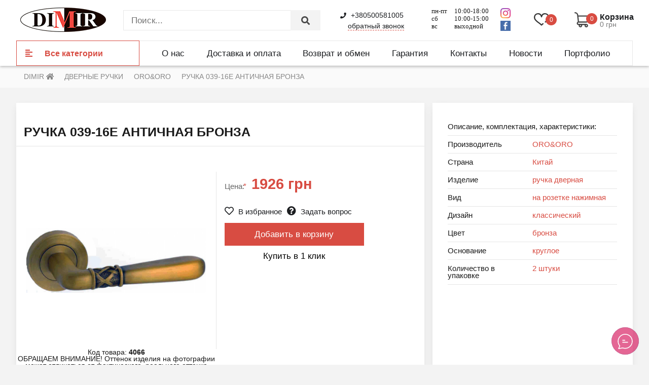

--- FILE ---
content_type: text/html; charset=UTF-8
request_url: https://dimir.ua/product/oro-oro-039-16e-antichnaya-bronza
body_size: 17628
content:
<!DOCTYPE html>
<html lang="ru">
<head>
	<meta charset="utf-8" />
	<meta http-equiv="X-UA-Compatible" content="IE=edge">
	<meta name="viewport" content="width=device-width, initial-scale=1.0, maximum-scale=1.0, user-scalable=no" />
	<meta name="csrf-token" content="m5DcDyFZHzOdMAarTPSNSJsikDy1Hx1HuwIl2l6L">

	

		<meta property="og:title" 			content="Dimir" />
			<meta property="og:description" 	content="Dimir" />
		<meta property="og:url" 			content="https://dimir.ua" />
	<meta property="og:image:type" 		content="image/png" />
	<meta property="og:image" 			content="/frontend/img/dimir-logo.png" />

		<title>Дверная ручка ORO&amp;ORO 039-16E античная бронза купить в Харькове. Цена. Фото.</title>
	









			<meta name="keywords" content="">
	
			<meta name="description" content="Продажа дверных ручек ORO&amp;ORO 039-16E античная бронза в Харькове. Интернет-магазин дверей &quot;Dimir&quot; - комплексные интерьерные решения ПОД КЛЮЧ.">
	
	
			<link rel="icon" type="image/png" href="https://dimir.ua/favicon.png" />
	
	
	
	<link href="/frontend/css/app.css?v=4" rel="stylesheet">


	<!--[if lt IE 9]>
		<script src="https://cdnjs.cloudflare.com/ajax/libs/html5shiv/3.7.3/html5shiv.min.js"></script>
	<![endif]-->

	<script type="application/ld+json">
    {
      "@context": "https://schema.org/",
      "@type": "Product",
      "name": "Ручка 039-16E античная бронза",
		"url": "https://dimir.ua/product/oro-oro-039-16e-antichnaya-bronza",
      "image": [
        "https://dimir.ua/uploads/products/md/oro-oro-039-16e-antichnaya-bronza-1555165797.jpg"
       ],
      "description": "Продажа дверных ручек ORO&amp;ORO 039-16E античная бронза в Харькове. Интернет-магазин дверей &quot;Dimir&quot; - комплексные интерьерные решения ПОД КЛЮЧ.",
      "sku": "4066",
      "mpn": "4066",
      "brand": {
        "@type": "Brand",
        "name": "ORO&amp;ORO"
      },
      "review": {
        "@type": "Review",
        "reviewRating": {
          "@type": "Rating",
          "ratingValue": "4",
          "bestRating": "5"
        },
        "author": {
          "@type": "Person",
          "name": "Студия дверей ДИМИР"
        }
      },
      "aggregateRating": {
        "@type": "AggregateRating",
        "ratingValue": "4.9",
        "reviewCount": "113"
      },
      "offers": {
        "@type": "Offer",
        "url": "https://dimir.ua/product/oro-oro-039-16e-antichnaya-bronza",
        "priceCurrency": "UAH",
        "price": "1926.00",
        "priceValidUntil": "2020-11-20",
        "itemCondition": "https://schema.org/UsedCondition",
        "availability": "https://schema.org/InStock"
      }
    }
    </script>
	
	<script type="text/javascript">
		// var onloadCallback = function() {
		// 	grecaptcha.render('g-recaptcha-1', {
		// 		'sitekey' : '6LeqYasUAAAAAJj6wPUe0RkQhp-CNzfmgi7l2NqG'
		// 	});
		// 	grecaptcha.render('g-recaptcha-2', {
		// 		'sitekey' : '6LeqYasUAAAAAJj6wPUe0RkQhp-CNzfmgi7l2NqG'
		// 	});
		// 	grecaptcha.render('g-recaptcha-3', {
		// 		'sitekey' : '6LeqYasUAAAAAJj6wPUe0RkQhp-CNzfmgi7l2NqG'
		// 	});
		// };
	</script>












<!-- Google Tag Manager -->
	<script>(function(w,d,s,l,i){w[l]=w[l]||[];w[l].push({'gtm.start':
					new Date().getTime(),event:'gtm.js'});var f=d.getElementsByTagName(s)[0],
				j=d.createElement(s),dl=l!='dataLayer'?'&l='+l:'';j.async=true;j.src=
				'https://www.googletagmanager.com/gtm.js?id='+i+dl;f.parentNode.insertBefore(j,f);
		})(window,document,'script','dataLayer','GTM-WFS7Z6P');</script>
	<!-- End Google Tag Manager -->

</head>
<body>
<!-- Google Tag Manager (noscript) -->
<noscript><iframe src="https://www.googletagmanager.com/ns.html?id=GTM-WFS7Z6P"
				  height="0" width="0" style="display:none;visibility:hidden"></iframe></noscript>
<!-- End Google Tag Manager (noscript) -->

<!-- Wrapper -->
<div class="wrapper" id="app">
	<header>
     <div class="header-top-block" >
    
    <!-- <div class="header-top-menu-box">
        <div class="container-fluid  flex flex-v-center height-100">
            
            <div class="menu-box">
                <nav>
                    <ul>
                        <li>
                            <a href="#form-promo-popup" rel="modal:open" class="btn btn-1 btn-a btn-promo" style="height: 30px;line-height: 22px;">Оформите замер бесплатно!</a>
                        </li>
                    </ul>
                </nav>
            </div>
        </div>
    </div> -->
</div>

    <div class="header-center-block">
    <div class="container-fluid flex flex-v-center height-100">
        <div class="logo-box col-lg-2 col-md-2">
            <a href="https://dimir.ua"><img src="https://dimir.ua/frontend/img/dimir-logo.png" alt="Студия дверей DIMIR Харьков: входные, межкомнатные и раздвижные двери, дверные ручки, профиль для дверей скрытого монтажа" title="Студия дверей DIMIR Харьков: входные, межкомнатные и раздвижные двери, дверные ручки, профиль для дверей скрытого монтажа" class="logo"></a>
        </div>
        <div class="search-box col-lg-4 col-md-4 relative">
            <form id="form-search" class="flex" action="/search">
                <input type="search" name="search" id="search" class="input input-1" placeholder="Поиск..." value="">
                <button id="search-submit" class="btn flex flex-v-h-center">
                    <i class="fas fa-search"></i>
                </button>
                <div id="quick-search">
                </div>
            </form>
        </div>
        <div class="phone-box col-lg-2 col-md-2 text-center">
            <p class="phone-item"><a href=""><i class="fas fa-phone"></i> +380500581005</a></p>
            <a href="#form-call-popup" rel="modal:open" class="header-feedback">обратный звонок</a>
        </div>
        <div class="col-lg-2 col-md-2 flex">
            <div class="worktime-box ">
                                                            <p class="work-time"><span class="wt-days">пн-пт</span> <span>10:00-18:00</span></p>
                                            <p class="work-time"><span class="wt-days">сб</span> <span>10:00-15:00</span></p>
                                            <p class="work-time"><span class="wt-days">вс</span> <span>выходной</span></p>
                                                </div>
            <div>
                                                            <div class="social-link">
                            <a href="https://www.instagram.com/dimir.ua/">
                                <img src="/frontend/img/instagram.png" alt="https://www.instagram.com/dimir.ua/">
                            </a>
                        </div>
                                            <div class="social-link">
                            <a href="https://www.facebook.com/pg/dimir.ua">
                                <img src="/frontend/img/facebook-icon.png" alt="https://www.facebook.com/pg/dimir.ua">
                            </a>
                        </div>
                                                </div>
        </div>
        <div class="col-lg-2 col-md-2 flex flex-v-center height-100">
            <div class="wishlist-box relative">
                <div class="wishlist-cart relative">
                    <a href="https://dimir.ua/wishlist"><img src="https://dimir.ua/frontend/img/wishlist.svg" alt="Избранное">
                    <div class="header-wishlist-count">0</div></a>
                </div>
            </div>
            <div class="cart-box relative">
                <div class="flex flex-v-center">
                <div class="shopping-cart relative">
                    <a href="https://dimir.ua/cart"><img src="https://dimir.ua/frontend/img/shopping-cart.svg" alt="Корзина">
                    <div class="header-cart-count">0</div></a>
                </div>
                <a href="https://dimir.ua/cart">
                    <p>Корзина</p>
                    <div class="header-cart-price"><span>0</span> грн</div>
                </a>

            </div>
            </div>
        </div>

    </div>
</div>
    <div class="header-bottom-block">
    <div class="container-fluid flex flex-v-center height-100">
        <div id="header-all-cats" class="flex flex-v-center relative">
            <div class="--title"><i class="fas fa-align-left"></i> Все категории</div>
            <div id="header-all-cats-container">
                <nav>
                    <ul>
                                                                            <div class="menu-column">
                                                                    <li class="">
                                        <a href="https://dimir.ua/interior">
                                            Межкомнатные двери
                                        </a>
                                    </li>
                                                                                                        <li class="">
                                        <a href="https://dimir.ua/skrytye-dveri">
                                            Скрытые двери Невидимки
                                        </a>
                                    </li>
                                                                                                        <li class="">
                                        <a href="https://dimir.ua/razdvizhnye-dveri">
                                            Раздвижные системы
                                        </a>
                                    </li>
                                                                                                        <li class="">
                                        <a href="https://dimir.ua/doors">
                                            Входные двери
                                        </a>
                                    </li>
                                                                                                </div>
                                                    <div class="menu-column">
                                                                    <li class="">
                                        <a href="https://dimir.ua/handles">
                                            Дверные ручки
                                        </a>
                                    </li>
                                                                                                        <li class="">
                                        <a href="https://dimir.ua/locks">
                                            Замки
                                        </a>
                                    </li>
                                                                                                        <li class="">
                                        <a href="https://dimir.ua/cylinders">
                                            Цилиндры и личинки
                                        </a>
                                    </li>
                                                                                                </div>
                                                    <div class="menu-column">
                                                                    <li class="">
                                        <a href="https://dimir.ua/armored">
                                            Броненакладки
                                        </a>
                                    </li>
                                                                                                        <li class="">
                                        <a href="https://dimir.ua/hinges">
                                            Петли
                                        </a>
                                    </li>
                                                                                                        <li class="">
                                        <a href="https://dimir.ua/door-stop">
                                            Стопора
                                        </a>
                                    </li>
                                                                                                </div>
                                                    <div class="menu-column">
                                                                    <li class="">
                                        <a href="https://dimir.ua/profil-dlya-dverej-skrytogo-montazha">
                                            Алюминиевый профиль для дверей скрытого монтажа
                                        </a>
                                    </li>
                                                                                                        <li class="">
                                        <a href="https://dimir.ua/dekor-dlya-doma">
                                            Декоры для дома
                                        </a>
                                    </li>
                                                                                                        <li class="">
                                        <a href="https://dimir.ua/svetilniki">
                                            Светильники
                                        </a>
                                    </li>
                                                                                                </div>
                        

                        
                    </ul>
                </nav>
            </div>
        </div>
        <div id="header-categories-list">
            <nav>
                <ul>
                    <li><a href="https://dimir.ua/about">О нас</a></li>
                    <li><a href="https://dimir.ua/shipping-and-payment">Доставка и оплата</a></li>
                    <li><a href="https://dimir.ua/exchange-and-returns">Возврат и обмен</a></li>
                    <li><a href="https://dimir.ua/guarantees">Гарантия</a></li>
                    <li><a href="https://dimir.ua/contacts">Контакты</a></li>
                    <li><a href="https://dimir.ua/news">Новости</a></li>
                    <li><a href="https://dimir.ua/portfolio">Портфолио</a></li>

                </ul>
            </nav>
        </div>
    </div>
</div>
</header>
<div id="mobileheader-margin" class="mobile-promo-head-closed "></div>
<div id="mobileheader" class="mobile-promo-head-closed ">
    
    <div class="row">
        <div class="col-xs-4 col-sm-4 flex flex-v-center height-100"><a href="https://dimir.ua"><img src="https://dimir.ua/frontend/img/dimir-logo.png" alt="Студия дверей DIMIR Харьков: входные, межкомнатные и раздвижные двери, дверные ручки, профиль для дверей скрытого монтажа" title="Студия дверей DIMIR Харьков: входные, межкомнатные и раздвижные двери, дверные ручки, профиль для дверей скрытого монтажа" class="logo"></a></div>
        <div class="col-xs-6 col-sm-7 flex flex-v-center height-100" style="justify-content: flex-end;">
            <div class="call-box">
                <div class="call-menu-toggle relative">
                   <img src="https://dimir.ua/frontend/img/phone.svg" alt="Звонок">
                </div>
            </div>
            <div class="wishlist-box relative">
                <div class="wishlist-cart relative">
                    <a href="https://dimir.ua/wishlist"><img src="https://dimir.ua/frontend/img/wishlist.svg" alt="Избранное">
                    <div id="header-wishlist-count">0</div></a>
                </div>
            </div>
            <div class="cart-box relative">
                <div class="flex flex-v-center">
                <div class="shopping-cart relative">
                    <a href="https://dimir.ua/cart"><img src="https://dimir.ua/frontend/img/shopping-cart.svg" alt="Корзина">
                    <div id="header-cart-count">0</div></a>
                </div>
                <a href="https://dimir.ua/cart">
                </a>

            </div>
            </div>
        </div>
        <div class="col-xs-2 col-sm-1 text-right">
            <div id="hamburger">
                <i class="fas fa-bars"></i>
            </div>
        </div>
    </div>
</div>



















































 <div id="mobilemenu" class="mobile-promo-head-closed ">
     <div class="row">
         <div class="col-md-8 col-sm-8 col-xs-8 mobilemenu-col">
             <div class="padding-0-5  height-100">
                 <div class="menu-box menu-box_catalog height-100">
                     <div class="menu-box-title">Каталог</div>
                     <nav>
                     
						<ul>
                            <div>
                                                                    <li class="">
                                        <a href="https://dimir.ua/interior">
                                            Межкомнатные двери
                                        </a>
                                    </li>
                                                                    <li class="">
                                        <a href="https://dimir.ua/skrytye-dveri">
                                            Скрытые двери Невидимки
                                        </a>
                                    </li>
                                                                    <li class="">
                                        <a href="https://dimir.ua/razdvizhnye-dveri">
                                            Раздвижные системы
                                        </a>
                                    </li>
                                                                    <li class="">
                                        <a href="https://dimir.ua/doors">
                                            Входные двери
                                        </a>
                                    </li>
                                                                    <li class="">
                                        <a href="https://dimir.ua/handles">
                                            Дверные ручки
                                        </a>
                                    </li>
                                                                    <li class="">
                                        <a href="https://dimir.ua/locks">
                                            Замки
                                        </a>
                                    </li>
                                                                    <li class="">
                                        <a href="https://dimir.ua/cylinders">
                                            Цилиндры и личинки
                                        </a>
                                    </li>
                                                            </div>

                            <div>
                                                                    <li class="">
                                        <a href="https://dimir.ua/armored">
                                            Броненакладки
                                        </a>
                                    </li>
                                                                    <li class="">
                                        <a href="https://dimir.ua/hinges">
                                            Петли
                                        </a>
                                    </li>
                                                                    <li class="">
                                        <a href="https://dimir.ua/door-stop">
                                            Стопора
                                        </a>
                                    </li>
                                                                    <li class="">
                                        <a href="https://dimir.ua/profil-dlya-dverej-skrytogo-montazha">
                                            Алюминиевый профиль для дверей скрытого монтажа
                                        </a>
                                    </li>
                                                                    <li class="">
                                        <a href="https://dimir.ua/dekor-dlya-doma">
                                            Декоры для дома
                                        </a>
                                    </li>
                                                                    <li class="">
                                        <a href="https://dimir.ua/svetilniki">
                                            Светильники
                                        </a>
                                    </li>
                                                                
                            </div>
                        
						
						</ul>
                         
                     </nav>
                 </div>
             </div>
         </div>
         <div class="col-md-4 col-sm-4 col-xs-4 mobilemenu-col">
             <div class="padding-0-5  height-100">
                 <div class="menu-box height-100">
                     <div class="menu-box-title">Информация</div>
                     <nav>
                         <ul>
                             <li><a href="https://dimir.ua/about">Про компанию</a></li>
                             <li><a href="https://dimir.ua/shipping-and-payment">Оплата и доставка</a></li>
                             <li><a href="https://dimir.ua/exchange-and-returns">Обмен либо возврат</a></li>
                             <li><a href="https://dimir.ua/guarantees">Гарантии</a></li>
                             <li><a href="https://dimir.ua/contacts">Контакты</a></li>
                             <li><a href="https://dimir.ua/news">Новое на сайте</a></li>
                             <li><a href="https://dimir.ua/portfolio">Наше портфолио</a></li>
                             <li></li>
                         </ul>
                     </nav>
                 </div>
             </div>
         </div>
     </div>
    <div class="clearfix"></div>
     <div class="flex">
         <div class="worktime-box">
             
                 <p class="work-time"></p>
             
         </div>
         <div class="phone-box text-right">
             <p class="phone-item"><a href="tel:+380500581005"><i class="fas fa-phone"></i> +380500581005</a></p>
             <p class="phone-item"><a href="mailto:"><i class="fas fa-mail"></i> </a></p>
         </div>
     </div>

         <form class="form-search flex relative" action="/search">
             <input type="search" name="search" id="search-mob" required class="search input input-1" placeholder="Поиск товара..." value="">
             <button class="search-submit btn flex flex-v-h-center">
                 <i class="fas fa-search"></i>
             </button>
             <div id="quick-search-mob">
             </div>
         </form>

     <div class="flex btn-promo-feedback">
         <a href="#form-promo-popup" rel="modal:open" class="btn btn-1 btn-promo btn-a">Заказать замер!</a>
         <a href="#form-call-popup" rel="modal:open" class="btn btn-1 btn-feedback btn-a">Заказать звонок!</a>
     </div>
     <br>
     <div class="flex flex-v-h-center">
                      <div class="social-link">
                 <a href="https://www.instagram.com/dimir.ua/"><img src="/frontend/img/instagram.png" alt="https://www.instagram.com/dimir.ua/"></a>
             </div>
                      <div class="social-link">
                 <a href="https://www.facebook.com/pg/dimir.ua"><img src="/frontend/img/facebook-icon.png" alt="https://www.facebook.com/pg/dimir.ua"></a>
             </div>
              </div>
 </div>
 <div id="scroll-menu">
     <div class="header-bottom-block">
         <div class="container-fluid flex flex-v-center height-100">
             <div class="header-all-cats flex flex-v-center relative">
                 <div class="--title"><i class="fas fa-align-left"></i>Все категории</div>
                 <div class="header-all-cats-container">
                     <nav>
						<ul>
                                                                            <div class="menu-column">
                                                                    <li class="">
                                        <a href="https://dimir.ua/interior">
                                            Межкомнатные двери
                                        </a>
                                    </li>
                                                                                                        <li class="">
                                        <a href="https://dimir.ua/skrytye-dveri">
                                            Скрытые двери Невидимки
                                        </a>
                                    </li>
                                                                                                        <li class="">
                                        <a href="https://dimir.ua/razdvizhnye-dveri">
                                            Раздвижные системы
                                        </a>
                                    </li>
                                                                                                        <li class="">
                                        <a href="https://dimir.ua/doors">
                                            Входные двери
                                        </a>
                                    </li>
                                                                                                </div>
                                                    <div class="menu-column">
                                                                    <li class="">
                                        <a href="https://dimir.ua/handles">
                                            Дверные ручки
                                        </a>
                                    </li>
                                                                                                        <li class="">
                                        <a href="https://dimir.ua/locks">
                                            Замки
                                        </a>
                                    </li>
                                                                                                        <li class="">
                                        <a href="https://dimir.ua/cylinders">
                                            Цилиндры и личинки
                                        </a>
                                    </li>
                                                                                                </div>
                                                    <div class="menu-column">
                                                                    <li class="">
                                        <a href="https://dimir.ua/armored">
                                            Броненакладки
                                        </a>
                                    </li>
                                                                                                        <li class="">
                                        <a href="https://dimir.ua/hinges">
                                            Петли
                                        </a>
                                    </li>
                                                                                                        <li class="">
                                        <a href="https://dimir.ua/door-stop">
                                            Стопора
                                        </a>
                                    </li>
                                                                                                </div>
                                                    <div class="menu-column">
                                                                    <li class="">
                                        <a href="https://dimir.ua/profil-dlya-dverej-skrytogo-montazha">
                                            Алюминиевый профиль для дверей скрытого монтажа
                                        </a>
                                    </li>
                                                                                                        <li class="">
                                        <a href="https://dimir.ua/dekor-dlya-doma">
                                            Декоры для дома
                                        </a>
                                    </li>
                                                                                                        <li class="">
                                        <a href="https://dimir.ua/svetilniki">
                                            Светильники
                                        </a>
                                    </li>
                                                                                                </div>
                                                
						
						</ul>
                     </nav>
                 </div>
             </div>

             <div class="flex height-100 header-center-block flex-v-center">
                 <div class="search-box col-lg-3 col-md-3">
                     <form class="form-search flex relative" action="/search">
                         <input type="search" name="search" id="search-scrl" class="search input input-1" placeholder="Поиск..." value="">
                         <button class="search-submit btn flex flex-v-h-center">
                             <i class="fas fa-search"></i>
                         </button>
                         <div id="quick-search-scrl">
                         </div>
                     </form>
                 </div>
                 <div class="col-lg-2 col-md-2">
                     <a href="#form-promo-popup" rel="modal:open" class="btn btn-1 btn-promo btn-a" style="height: 30px; line-height: 25px; font-size: 14px; text-align: center;">Вызов замерщика!</a>
                 </div>
                 <div class="phone-box col-lg-2 col-md-2 text-center">
                     <p class="phone-item"><a href="tel:+380500581005"><i class="fas fa-phone"></i> +380500581005</a></p>
                     <a href="#form-call-popup" rel="modal:open" class="header-feedback">мы перезвоним</a>
                 </div>

                 <div class="col-lg-2 col-md-2 flex flex-v-h-center height-100">
                     <div class="wishlist-box relative">
                         <div class="wishlist-cart relative">
                             <a href="https://dimir.ua/wishlist"><img src="https://dimir.ua/frontend/img/wishlist.svg" alt="Избранное">
                                 <div class="header-wishlist-count">0</div></a>
                         </div>
                     </div>
                     <div class="cart-box relative">
                         <div class="flex flex-v-center">
                             <div class="shopping-cart relative">
                                 <a href="https://dimir.ua/cart"><img src="https://dimir.ua/frontend/img/shopping-cart.svg" alt="Корзина">
                                     <div class="header-cart-count">0</div></a>
                             </div>
                             <a href="https://dimir.ua/cart">
                                 <p>Корзина</p>
                                 <div class="header-cart-price"><span>0</span> грн</div>
                             </a>
                         </div>
                     </div>
                 </div>
             </div>


         </div>
     </div>
 </div>

 <div id="mobilecontactsmenu" class="mobile-promo-head-closed ">
    <div class="row">
        <div class="col-md-12 col-sm-12 col-xs-12">
            <div class="phone-box text-center">
                <p class="phone-item"><a href="tel:+380500581005"><i class="fas fa-phone"></i> +380500581005</a></p>

                <a href="#form-call-popup" rel="modal:open" class="header-feedback">заказать звонок</a>
            </div>
        </div>
    </div>
 </div>	<!-- Main -->
	<main class="content">
		<div id="over-1"></div>
				    <div style="background-color: #FAFAFA; margin-bottom: 20px;">


<div class="container-fluid" >
    <div class="row">
        <div class="col-lg-12 col-md-12 col-sm-12 col-xs-12">
            <div class="breadcrumbs">
                <ul itemscope itemtype="https://schema.org/BreadcrumbList">
                    <li itemprop="itemListElement" itemscope itemtype="https://schema.org/ListItem">
                        <a href="https://dimir.ua" itemprop="item">
                            <span itemprop="name">Dimir <i class="fa fa-home" aria-hidden="true"></i></span></a>
                        <meta itemprop="position" content="1" />
                    </li>
                    
                                                                                        <li itemprop="itemListElement" itemscope itemtype="https://schema.org/ListItem">
                            <a href="https://dimir.ua/handles" itemprop="item"><span itemprop="name">Дверные ручки</span></a>
                            <meta itemprop="position" content="2" />
                        </li>
                        
                                                <li itemprop="itemListElement" itemscope itemtype="https://schema.org/ListItem">
                            <a href="https://dimir.ua/oro-oro" itemprop="item"><span itemprop="name">ORO&amp;ORO</span></a>
                            <meta itemprop="position" content="2" />
                        </li>
                        
                                                                                    <li itemprop="itemListElement" itemscope itemtype="https://schema.org/ListItem">
                        <a href="https://dimir.ua/product/oro-oro-039-16e-antichnaya-bronza" itemprop="item"><span itemprop="name">Ручка 039-16E античная бронза</span></a>

                        <meta itemprop="position" content="2" />
                    </li>
                                    </ul>
            </div>
        </div>
    </div>
</div>
</div>
    <section id="section-product-page">
        <div class="container-fluid">
            <div class="row">
                <div class="col-lg-8 col-md-8 col-sm-7 col-xs-12"><div class="product-page-left">    <div class="row">
        <div class="col-lg-12 col-md-12 col-sm-12 col-xs-12">
            <h1 class="h1 product-page-name">
                 Ручка 039-16E античная бронза
            </h1>
        </div>
    </div>
    <div class="row">
        <div class="col-lg-6 col-md-6 col-sm-12 col-xs-12">
            
            <div class="product-page-main-image" data-src="https://dimir.ua/uploads/products/md/oro-oro-039-16e-antichnaya-bronza-1555165797.jpg">
                <div class="right-sticker--wrap right-sticker--wrap--new"  >
                                                        </div>
                <a href="https://dimir.ua/uploads/products/md/oro-oro-039-16e-antichnaya-bronza-1555165797.jpg"><img src="https://dimir.ua/uploads/products/md/oro-oro-039-16e-antichnaya-bronza-1555165797.jpg" alt="Ручка 039-16E античная бронза"></a>
            </div>
            <div class="product-thumb-image">
                            </div>
            
            <div class="product-page-code text-center">
                Код товара: <span>4066</span>
				<p>ОБРАЩАЕМ ВНИМАНИЕ! Оттенок изделия на фотографии может отличаться от фактического, реального оттенка продукции, что связано с искажением цветопередачи вашим монитором или изображающим устройством, настройками фотоаппаратуры либо прочими факторами.</p>
            </div>
            <br>
        </div>
        
        <div class="col-lg-6 col-md-6 col-sm-12 col-xs-12">
            <div class="product-page-main-box">
                <div class="product-page-price-box">
                                                            <span 
                        class="--label tooltip relative" 
                        data-tippy="за 1 комплект ручек">
                        Цена: <div class="tooltip-star">*</div>
                    </span>
                                        <span class="--price" data-price="1926">
                                                <i>1926</i> грн
                    </span>
                                    </div>
                <div class="wishlist-question-box">
                    <div class="wishlist-btn " data-product-id="4066">
                        <a href="#"><i class="far fa-heart"></i> <span>В избранное</span></a>
                    </div>
                    <div class="question-btn">
                        <a href="#form-question-popup" rel="modal:open" ><i class="fas fa-question-circle"></i> <span>Задать вопрос</span></a>
                    </div>
                </div>
                                <div class="tocart">
                    <button
                        class="btn btn-1 to-cart"
                        data-quantity="1"
                        data-product-id="4066"
                        data-product-name="Ручка 039-16E античная бронза"
                        data-product-image="/uploads/products/md/oro-oro-039-16e-antichnaya-bronza-1555165797.jpg"
                        data-product-price="1926"
                        data-product-packings=""
                        >Добавить в корзину</button>
                </div>
                <div class="tocart tocart-oneclick relative">
                    <button
                        class="btn btn-5 to-cart one-click margin-0"
                        data-quantity="1"
                        data-product-id="4066"
                        data-product-name="Ручка 039-16E античная бронза"
                        data-product-image="/uploads/products/md/oro-oro-039-16e-antichnaya-bronza-1555165797.jpg"
                        data-product-price="1926"
                        data-product-packings=""
                        >Купить в 1 клик</button>
                        <form id="form-oneclick">
                            <div class="oneclick-close"><i class="fas fa-times-circle"></i></div>
                            <div class="input-group">
                                <input required type="text" name="phone" class="input input-1" placeholder="Ваше номер телефона *">
                            </div>
                            <div class="input-group text-center">
                                <input type="submit" class="btn btn-2 btn-order" value="Заказать">
                            </div>
                        </form>
                </div>
                                                </div>
        </div>
    </div>

    
</div></div>
                <div class="col-lg-4 col-md-4 col-sm-5 col-xs-12"><div class="product-page-right">    <table class="product-page-features">
        <thead>
            <tr>
                <th></th>
                <th></th>
            </tr>
        </thead>
        <tbody>
			<tr>
				<td colspan="2"><b>Описание, комплектация, характеристики:</b></td>
			</tr>
            <tr>
                <td>Производитель</td>
                <td><a href="https://dimir.ua/oro-oro">ORO&amp;ORO</a></td>
            </tr>
                                            <tr>
                    <td>Страна</td>
                    <td>
                                                <a href="https://dimir.ua/oro-oro/strana__kitaj">Китай</a>
                                            </td>
                </tr>
                                <tr>
                    <td>Изделие</td>
                    <td>
                                                <a href="https://dimir.ua/oro-oro/izdelie__ruchka">ручка дверная</a>
                                            </td>
                </tr>
                                <tr>
                    <td>Вид</td>
                    <td>
                                                <a href="https://dimir.ua/oro-oro/vid__dvernaya">на розетке нажимная</a>
                                            </td>
                </tr>
                                <tr>
                    <td>Дизайн</td>
                    <td>
                                                <a href="https://dimir.ua/oro-oro/dizayn__klassicheskiy">классический</a>
                                            </td>
                </tr>
                                <tr>
                    <td>Цвет</td>
                    <td>
                                                <a href="https://dimir.ua/oro-oro/cvet__bronza">бронза</a>
                                            </td>
                </tr>
                                <tr>
                    <td>Основание</td>
                    <td>
                                                <a href="https://dimir.ua/oro-oro/osnovanie__krugloe">круглое</a>
                                            </td>
                </tr>
                                <tr>
                    <td>Количество в упаковке</td>
                    <td>
                                                <a href="https://dimir.ua/oro-oro/kol-vo-v-upakovke__2-sht">2 штуки</a>
                                            </td>
                </tr>
                                    </tbody>
    </table>

    <div class="product-page-links">


    </div>
</div></div>
            </div>
                        <div class="clearfix">
            <div class="row ">
                <div class="col-lg-6 col-md-6 col-sm-12 col-xs-12 margin-top-30">
                    <div class="white-container super-pr-tab">
                        
                        <div class="user-content"><p><strong>Товар: </strong>Ручка дверная, нажимная</p>
<p><strong>Производитель: </strong>ORO&amp;ORO (Китай)</p>
<p><strong>Материал:</strong> Zamak<strong><br /></strong></p>
<p><strong>Возможные цвета:</strong> матовый хром, античная бронза</p></div>
						<div class="block-title"></div>
                    </div>
                </div>
                <div class="col-lg-6 col-md-6 col-sm-12 col-xs-12 margin-top-30">
                    <div class="white-container super-pr-tab">
                        <div class="block-title">Отзывы наших клиентов</div>
                        <form id="form-add-review">
                            <input type="hidden" name="product_id" value="4066">
                            <div class="star-rating">
                                <input type="hidden" name="rating" value="1">
                                <i data-value="1" class="star-rating-star far fas fa-star"></i>
                                <i data-value="2" class="star-rating-star far fas fa-star"></i>
                                <i data-value="3" class="star-rating-star far fas fa-star"></i>
                                <i data-value="4" class="star-rating-star far fas fa-star"></i>
                                <i data-value="5" class="star-rating-star far fas fa-star"></i>
                            </div>
                            <div class="input-group">
                                <input required type="text" name="name" class="input input-1" placeholder="Ваше имя *">
                            </div>
                            <div class="input-group">
                                <textarea required class="input input-1" name="comment" placeholder="Комментарий *"></textarea>
                            </div>
                            <div class="input-group text-center">
                                <input type="submit" class="btn btn-1 btn-order" value="Оставить отзыв">
                            </div>
                        </form>
                                                    
                    </div>
                </div>
                
            </div>
            </div>
                    </div>
    </section>

	</main>
	<!-- End Main -->

	<div id="form-promo-popup" class="modal">
		<form id="form-promo" action="promo">
			<input type="hidden" name="type" value="promo">
			<input type="hidden" name="title" value="Дверная ручка ORO&amp;ORO 039-16E античная бронза купить в Харькове. Цена. Фото.">
			<div class="form-title">Закажите замер прямо сейчас!</div>
			<div class="input-group">
				<input type="text" class="input input-1" minlength="3" placeholder="Ваше имя *" name="name" required>
			</div>
			<div class="input-group">
				<input type="text" class="input input-1" placeholder="Ваш телефон *" name="phone" required>
			</div>
			<div class="input-group">
				<div data-sitekey="6LeSRvsUAAAAAPE36WeJu5Sdf7aD_frhhogFwE17" class="g-recaptcha"></div>

			</div>
			<div class="text-center">
				<input type="submit" class="btn btn-1" value="Заказать">
			</div>
		</form>
	</div>

	<div id="form-question-popup" class="modal">
		<form id="form-question">
			<input type="hidden" name="type" value="question">
			<input type="hidden" name="title" value="Дверная ручка ORO&amp;ORO 039-16E античная бронза купить в Харькове. Цена. Фото.">
			<div class="form-title">Задайте нам вопрос!</div>
				<div class="input-group">
				<input type="text" class="input input-1" minlength="3" placeholder="Ваше имя *" name="name" required>
			</div>
			<div class="input-group">
				<input type="text" class="input input-1" minlength="3" placeholder="Ваш телефон *" name="phone" required>
			</div>
			<div class="input-group">
				<textarea required class="input input-1" cols="30" rows="10" name="comment" placeholder="Ваш вопрос *"></textarea>
			</div>
			<div class="input-group">
				<div data-sitekey="6LeSRvsUAAAAAPE36WeJu5Sdf7aD_frhhogFwE17" class="g-recaptcha"></div>

			</div>
			<div class="text-center">
				<input type="submit" class="btn btn-1" value="Задать вопрос">
			</div>
		</form>
	</div>

	<div id="form-call-popup" class="modal">
		<form id="form-promo">
			<input type="hidden" name="type" value="feedback">
			<input type="hidden" name="title" value="Дверная ручка ORO&amp;ORO 039-16E античная бронза купить в Харькове. Цена. Фото.">
			<div class="form-title">Закажите звонок прямо сейчас!</div>
			<div class="input-group">
				<input type="text" class="input input-1"  minlength="3" placeholder="Ваше имя *" name="name" required>
			</div>
			<div class="input-group">
				<input type="text" class="input input-1" placeholder="Ваш телефон *" name="phone" required>
			</div>
			<div class="input-group">
				<div data-sitekey="6LeSRvsUAAAAAPE36WeJu5Sdf7aD_frhhogFwE17" class="g-recaptcha"></div>

			</div>
			<div class="text-center">
				<input type="submit" class="btn btn-1" value="Заказать">
			</div>
		</form>
	</div>

</div><!-- End Wrapper -->

<footer>
    <div class="footer-info-block">
        <div class="container-fluid">
            <ul>
                <li>
                    <i class="fas fa-truck"></i>
                    <span>ДОСТАВКА ПО УКРАИНЕ</span>
                </li>
                <li>
                    <i class="fas fa-shield-alt"></i>
                    <span>ГАРАНТИЯ ОТ ПРОИЗВОДИТЕЛЯ</span>
                </li>
                <li>
                    <i class="far fa-credit-card"></i>
                    <span>ОПЛАТА НАЛИЧНЫМИ ИЛИ КАРТОЙ</span>
                </li>
            </ul>
        </div>

    </div>
    <div class="container-fluid">
        <div class="row">
            <div class="col-lg-2 col-md-2 col-sm-3 col-xs-6 col-lg-offset-1 margin-bottom-15">
                <div class="--title">КОМПАНИЯ</div>
                <nav>
                    <ul>
                        <li><a href="https://dimir.ua/about">О нас</a></li>
                        <li><a href="https://dimir.ua/contacts">Контакты</a></li>
                        <li><a href="https://dimir.ua/news">Новости</a></li>
                        <li><a href="https://dimir.ua/portfolio">Портфолио</a></li>
                    </ul>
                </nav>
                <div class="--title margin-top-15"></div>
                <nav>
                    
                </nav>
            </div>
            <div class="col-lg-2 col-md-2 col-sm-3 col-xs-6 margin-bottom-15">
                <div class="--title">ИНФОРМАЦИЯ</div>
                <nav>
                    <ul>
                        <li><a href="https://dimir.ua/shipping-and-payment">Доставка и оплата</a></li>
                        <li><a href="https://dimir.ua/exchange-and-returns">Возврат и обмен</a></li>
                        <li><a href="https://dimir.ua/offer-and-acceptance">Договор публичной оферты</a></li>
                        <li><a href="https://dimir.ua/guarantees">Гарантия</a></li>
                    </ul>
                </nav>
            </div>
            <div class="col-lg-4 col-md-5 col-sm-6 col-xs-12 margin-bottom-15">
                <div class="--title">ПОЛУЧАЙТЕ АКЦИИ И СПЕЦИАЛЬНЫЕ ПРЕДЛОЖЕНИЯ</div>
                <form id="subscribe">
                    <div class="subscribe">
                        <input type="email" placeholder="Введите свой e-mail" name="email" required>
                        <input type="submit" value="ПОДПИСАТЬСЯ">
                    </div>
                </form>
                <div class="--title margin-top-15">МЫ РАБОТАЕМ С</div>
                <div class="flex flex-v-center">
                    <img src="/frontend/img/liqpay.png" width="120" alt="liqpay" class="margin-right-15">
                    <img src="/frontend/img/visamastercard.png" width="120" alt="visa-mastercard">
                </div>
            </div>
            <div class="col-lg-3 col-md-3 col-sm-12 col-xs-12">
					<p>
						<iframe src="https://www.google.com/maps/embed?pb=!1m18!1m12!1m3!1d1525.5678121006054!2d36.24645121375876!3d49.97969046994364!2m3!1f0!2f0!3f0!3m2!1i1024!2i768!4f13.1!3m3!1m2!1s0x4127a0896d206177%3A0x5e844380f3c3a53d!2z0JTQstC10YDQuCDQlNCY0JzQmNCgINC00LLQtdGA0L3Ri9C1INGA0YPRh9C60Lg!5e0!3m2!1sru!2sua!4v1600150687587!5m2!1sru!2sua" width="300" height="300" frameborder="0" style="border:0;" allowfullscreen="" aria-hidden="false" tabindex="0"></iframe>
					</p>
					<p>
						<script type="application/ld+json">
								{
								"@context": "http://schema.org",
								"@type": "LocalBusiness",
								"url": "https://dimir.ua",
								"name": "Студия дверей DIMIR",
								"paymentAccepted": "cash, check, credit card, invoice, paypal",
								"description": "Интернет магазин дверей и дверной фурнитуры ДИМИР.",
								"image": "https://dimir.ua/frontend/img/dimir-logo.png",
								"logo": "https://dimir.ua/frontend/img/dimir-logo.png",
								"telephone": "+380500581005",
								"priceRange": "$",
								"address":
								{
								"@type": "PostalAddress",
								"streetAddress": "Гагарина проспект 19",
								"addressLocality": "Харьков",
								"addressRegion": "Харьковская область",
								"postalCode": "61000",
								"addressCountry": "Украина"
								}
								}
						</script>
					</p>


            </div>
        </div>
        <div class="row">
            <div class="col-lg-12 col-md-12 col-sm-12 col-xs-12">
                <div class="coop">
                    <p>Отгрузка металлических (стальных) изделий и дверной фурнитуры осуществляется перевозчиками САТ и Новая Почта в: Киев, Днепр (Днепропетровск), Бровары, Вышгород, Винница, Донецк, Луганск, Житомир, Запорожье, Ивано-Франковск, Кропивницкий (Кировоград), Львов, Николаев, Одесса, Полтава, Ровно, Сумы, Тернополь, Ужгород, Херсон, Хмельницкий, Черкассы, Чернигов, Черновцы и другие города и населенные пункты страны.</p>
                </div>
            </div>
        </div>
    </div>
</footer>










<link rel="stylesheet" href="https://use.fontawesome.com/releases/v5.2.0/css/all.css" integrity="sha384-hWVjflwFxL6sNzntih27bfxkr27PmbbK/iSvJ+a4+0owXq79v+lsFkW54bOGbiDQ" crossorigin="anonymous">
<link rel="stylesheet" href="https://cdnjs.cloudflare.com/ajax/libs/animate.css/3.7.0/animate.min.css" />
<link rel="stylesheet" href="https://cdnjs.cloudflare.com/ajax/libs/jquery-confirm/3.3.2/jquery-confirm.min.css">
<script src="/frontend/js/jquery.min.js"></script>
<script  src="/frontend/js/jquery-confirm.min.js"></script>
<script  src="/frontend/js/jquery.mask.min.js"></script>



<script  src="https://cdnjs.cloudflare.com/ajax/libs/jquery-zoom/1.7.21/jquery.zoom.min.js"></script>

<script src="https://cdnjs.cloudflare.com/ajax/libs/jquery-modal/0.9.1/jquery.modal.min.js"></script>
<script  src="https://unpkg.com/popper.js@1"></script>
<script  src="https://unpkg.com/tippy.js@4"></script>
<link rel="stylesheet" href="https://cdnjs.cloudflare.com/ajax/libs/jquery-modal/0.9.1/jquery.modal.min.css" />

<script src="/frontend/js/app.js"></script>
    <link rel="stylesheet" href="https://cdnjs.cloudflare.com/ajax/libs/fancybox/3.5.7/jquery.fancybox.min.css" integrity="sha256-Vzbj7sDDS/woiFS3uNKo8eIuni59rjyNGtXfstRzStA=" crossorigin="anonymous" />
    <script src="https://cdnjs.cloudflare.com/ajax/libs/fancybox/3.5.7/jquery.fancybox.min.js" integrity="sha256-yt2kYMy0w8AbtF89WXb2P1rfjcP/HTHLT7097U8Y5b8=" crossorigin="anonymous"></script>
<div class="social_icons">
	<div class="social_icons__wrapper">
		<div class="social_icons__menu-object">
			<ul class="toggle">
				<li class="ico01">
					<svg version="1.1" xmlns="http://www.w3.org/2000/svg" xmlns:xlink="http://www.w3.org/1999/xlink" x="0px" y="0px" viewBox="0 0 373.232 373.232" style="enable-background:new 0 0 373.232 373.232;" xml:space="preserve"> <g> <g> <path d="M187.466,0c-0.1,0.1-0.3,0.1-0.6,0.1c-101.2,0-183.5,82.3-183.5,183.5c0,41.3,14.1,81.4,39.9,113.7l-26.7,62 c-2.2,5.1,0.2,11,5.2,13.1c1.8,0.8,3.8,1,5.7,0.7l97.9-17.2c19.6,7.1,40.2,10.7,61,10.6c101.2,0,183.5-82.3,183.5-183.5 C370.066,82.1,288.366,0.1,187.466,0z M186.466,346.6c-19.3,0-38.4-3.5-56.5-10.3c-1.7-0.7-3.5-0.8-5.3-0.5l-82.4,14.4l21.8-50.7 c1.5-3.5,0.9-7.6-1.6-10.5c-11.8-13.7-21.2-29.3-27.8-46.2c-7.4-18.9-11.2-39-11.2-59.3c0-90.2,73.4-163.5,163.5-163.5 c89.9-0.2,162.9,72.5,163,162.4c0,0.2,0,0.4,0,0.6C349.966,273.3,276.566,346.6,186.466,346.6z"/> </g> </g> <g> <g> <path d="M178.666,146.7h-54c-5.5,0-10,4.5-10,10s4.5,10,10,10h54c5.5,0,10-4.5,10-10S184.166,146.7,178.666,146.7z"/> </g> </g> <g> <g> <path d="M248.666,196.7h-124c-5.5,0-10,4.5-10,10s4.5,10,10,10h124c5.5,0,10-4.5,10-10S254.166,196.7,248.666,196.7z"/> </g> </g> </svg>
				</li>
								<li class="move-ico ico02" title="Viber">
					<a href="viber://chat?number=+380500581005" target="_blank" class="link link01">
						<svg version="1.1" xmlns="http://www.w3.org/2000/svg" xmlns:xlink="http://www.w3.org/1999/xlink" x="0px" y="0px" viewBox="0 0 512 512" style="enable-background:new 0 0 512 512;" xml:space="preserve"> <circle style="fill:#6F3FAA;" cx="256" cy="256" r="256"/> <path style="fill:#512D84;" d="M367.061,140.443c-62.312-15.05-124.735-32.654-188.637-10.288 c-41.374,15.515-41.374,60.337-39.65,98.263c0,10.343-12.067,24.135-6.896,36.202c10.343,34.478,18.963,68.956,55.165,86.195 c5.172,3.448,0,10.343,3.448,15.515c-1.724,0-5.172,1.724-5.172,3.448c0,8.263,3.708,20.902,1.245,29.05L296.57,508.788 c113.09-18.01,201.478-110.068,213.914-224.921L367.061,140.443z"/> <g> <path style="fill:#FFFFFF;" d="M391.427,179.924l-0.084-0.338c-6.84-27.653-37.678-57.325-65.998-63.498l-0.319-0.066 c-45.806-8.738-92.251-8.738-138.047,0l-0.329,0.066c-28.31,6.173-59.149,35.847-65.998,63.498l-0.076,0.338 c-8.456,38.617-8.456,77.781,0,116.398l0.076,0.338c6.558,26.472,35.099,54.782,62.362,62.567v30.868 c0,11.173,13.615,16.66,21.357,8.597l31.275-32.509c6.784,0.379,13.571,0.591,20.356,0.591c23.057,0,46.125-2.181,69.023-6.549 l0.319-0.066c28.32-6.173,59.158-35.847,65.998-63.498l0.084-0.338C399.882,257.705,399.882,218.543,391.427,179.924z M366.676,290.723c-4.567,18.041-27.981,40.469-46.585,44.613c-24.355,4.632-48.904,6.611-73.428,5.932 c-0.488-0.014-0.957,0.176-1.296,0.526c-3.481,3.572-22.835,23.442-22.835,23.442l-24.288,24.928 c-1.776,1.852-4.896,0.591-4.896-1.964v-51.136c0-0.845-0.603-1.562-1.433-1.726c-0.005-0.002-0.009-0.002-0.014-0.003 c-18.604-4.144-42.01-26.572-46.585-44.613c-7.611-34.906-7.611-70.292,0-105.198c4.575-18.041,27.981-40.469,46.585-44.613 c42.536-8.09,85.664-8.09,128.191,0c18.613,4.144,42.018,26.572,46.585,44.613C374.296,220.431,374.296,255.817,366.676,290.723z"/> <path style="fill:#FFFFFF;" d="M296.47,314.327c-2.86-0.869-5.585-1.452-8.118-2.501c-26.231-10.883-50.371-24.923-69.492-46.444 c-10.874-12.238-19.385-26.055-26.579-40.677c-3.412-6.934-6.287-14.139-9.218-21.299c-2.672-6.528,1.264-13.272,5.408-18.192 c3.889-4.617,8.894-8.149,14.314-10.754c4.23-2.032,8.402-0.86,11.492,2.725c6.678,7.752,12.814,15.9,17.78,24.886 c3.055,5.527,2.217,12.283-3.32,16.044c-1.346,0.914-2.572,1.988-3.825,3.02c-1.1,0.905-2.134,1.819-2.888,3.044 c-1.377,2.241-1.443,4.886-0.557,7.323c6.827,18.761,18.334,33.351,37.219,41.21c3.022,1.257,6.056,2.72,9.538,2.315 c5.83-0.681,7.718-7.077,11.804-10.418c3.993-3.265,9.097-3.308,13.398-0.586c4.303,2.724,8.473,5.646,12.619,8.601 c4.07,2.9,8.121,5.735,11.874,9.042c3.61,3.179,4.853,7.349,2.82,11.662c-3.72,7.901-9.135,14.472-16.944,18.668 C301.59,313.178,298.956,313.561,296.47,314.327C293.61,313.458,298.956,313.561,296.47,314.327z"/> <path style="fill:#FFFFFF;" d="M256.071,165.426c34.309,0.962,62.49,23.731,68.529,57.651c1.029,5.78,1.395,11.688,1.853,17.555 c0.193,2.467-1.205,4.811-3.867,4.844c-2.75,0.033-3.987-2.269-4.167-4.734c-0.353-4.882-0.598-9.787-1.271-14.627 c-3.551-25.559-23.931-46.704-49.371-51.241c-3.829-0.683-7.745-0.862-11.624-1.269c-2.451-0.257-5.661-0.405-6.204-3.453 c-0.455-2.555,1.701-4.589,4.134-4.72C254.742,165.393,255.407,165.424,256.071,165.426 C290.382,166.388,255.407,165.424,256.071,165.426z"/> <path style="fill:#FFFFFF;" d="M308.212,233.019c-0.057,0.429-0.086,1.436-0.338,2.384c-0.91,3.444-6.134,3.875-7.335,0.4 c-0.357-1.031-0.41-2.205-0.412-3.315c-0.012-7.266-1.591-14.526-5.256-20.849c-3.767-6.499-9.523-11.96-16.272-15.267 c-4.082-1.998-8.495-3.241-12.969-3.98c-1.955-0.324-3.931-0.519-5.896-0.793c-2.381-0.331-3.653-1.848-3.539-4.194 c0.105-2.198,1.712-3.781,4.108-3.644c7.873,0.446,15.479,2.15,22.48,5.856c14.234,7.539,22.366,19.437,24.74,35.326 c0.107,0.721,0.279,1.433,0.334,2.155C307.991,228.88,308.076,230.665,308.212,233.019 C308.155,233.446,308.076,230.665,308.212,233.019z"/> <path style="fill:#FFFFFF;" d="M286.872,232.188c-2.87,0.052-4.406-1.538-4.703-4.168c-0.205-1.834-0.369-3.694-0.807-5.48 c-0.862-3.517-2.731-6.775-5.689-8.93c-1.396-1.017-2.979-1.758-4.636-2.238c-2.105-0.609-4.293-0.441-6.392-0.955 c-2.281-0.559-3.543-2.407-3.184-4.546c0.326-1.948,2.22-3.468,4.349-3.313c13.302,0.96,22.809,7.837,24.166,23.497 c0.097,1.105,0.209,2.272-0.036,3.331C289.518,231.193,288.178,232.1,286.872,232.188 C284.001,232.239,288.178,232.1,286.872,232.188z"/> </g> <path style="fill:#D1D1D1;" d="M391.427,179.924l-0.084-0.338c-3.834-15.501-15.212-31.635-29.458-43.911l-19.259,17.068 c11.452,9.125,21.264,21.766,24.052,32.78c7.62,34.907,7.62,70.292,0,105.2c-4.567,18.041-27.982,40.469-46.585,44.613 c-24.355,4.632-48.904,6.611-73.428,5.932c-0.488-0.014-0.957,0.176-1.296,0.526c-3.481,3.572-22.835,23.442-22.835,23.442 l-24.288,24.928c-1.776,1.852-4.896,0.593-4.896-1.964v-51.136c0-0.845-0.603-1.562-1.433-1.726c-0.005,0-0.009-0.002-0.014-0.002 c-10.573-2.355-22.692-10.618-32.028-20.621l-19.03,16.863c11.885,12.929,27.214,23.381,42.168,27.651v30.868 c0,11.173,13.615,16.66,21.357,8.597l31.275-32.509c6.784,0.379,13.569,0.591,20.356,0.591c23.057,0,46.125-2.181,69.023-6.549 l0.319-0.065c28.32-6.173,59.158-35.845,65.998-63.498l0.084-0.338C399.882,257.705,399.882,218.543,391.427,179.924z"/> <path style="fill:#FFFFFF;" d="M296.47,314.327C298.956,313.561,293.61,313.458,296.47,314.327L296.47,314.327z"/> <path style="fill:#D1D1D1;" d="M317.921,281.664c-3.753-3.305-7.806-6.142-11.874-9.042c-4.146-2.955-8.316-5.877-12.619-8.601 c-4.301-2.722-9.404-2.679-13.398,0.586c-4.086,3.341-5.973,9.737-11.804,10.418c-3.481,0.405-6.516-1.059-9.538-2.315 c-11.619-4.834-20.435-12.226-27.098-21.559l-14.16,12.55c0.481,0.557,0.94,1.129,1.429,1.679 c19.122,21.521,43.263,35.561,69.492,46.444c2.531,1.05,5.258,1.634,8.118,2.501c-2.86-0.869,2.488-0.765,0,0 c2.488-0.765,5.12-1.15,7.327-2.332c7.811-4.196,13.224-10.768,16.944-18.668C322.774,289.013,321.531,284.843,317.921,281.664z"/> <g> <path style="fill:#FFFFFF;" d="M256.159,165.431c-0.029,0-0.057-0.003-0.086-0.003 C256.045,165.426,256.081,165.428,256.159,165.431z"/> <path style="fill:#FFFFFF;" d="M256.072,165.426c0.029,0,0.057,0.003,0.086,0.003C258.062,165.497,289.03,166.35,256.072,165.426z"/> </g> <g> <path style="fill:#D1D1D1;" d="M305.285,185.837l-6.037,5.351c9.487,9.23,16.029,21.463,17.899,34.925 c0.672,4.842,0.919,9.745,1.272,14.627c0.179,2.467,1.415,4.768,4.167,4.736c2.663-0.033,4.06-2.376,3.867-4.844 c-0.459-5.866-0.824-11.776-1.853-17.555C321.957,208.229,315.07,195.518,305.285,185.837z"/> <path style="fill:#D1D1D1;" d="M307.521,224.939c-1.729-11.578-6.532-21.026-14.51-28.224l-6.02,5.335 c3.113,2.763,5.806,6.008,7.88,9.587c3.665,6.323,5.244,13.583,5.256,20.849c0.002,1.11,0.055,2.284,0.412,3.317 c1.203,3.477,6.425,3.046,7.335-0.4c0.252-0.95,0.281-1.957,0.338-2.384c-0.057,0.429-0.138-2.353,0,0 c-0.138-2.353-0.222-4.139-0.357-5.923C307.802,226.371,307.629,225.659,307.521,224.939z"/> </g> <g> <path style="fill:#FFFFFF;" d="M308.212,233.019C308.076,230.665,308.155,233.446,308.212,233.019L308.212,233.019z"/> <path style="fill:#FFFFFF;" d="M286.872,232.188c0.045-0.003,0.088-0.026,0.131-0.031c-0.121,0-0.307,0.003-0.498,0.01 C286.629,232.17,286.742,232.189,286.872,232.188z"/> <path style="fill:#FFFFFF;" d="M286.872,232.188c-0.129,0.002-0.243-0.017-0.367-0.021 C285.884,232.184,285.243,232.217,286.872,232.188z"/> <path style="fill:#FFFFFF;" d="M287.003,232.157c-0.045,0.005-0.088,0.028-0.131,0.031 C287.208,232.165,287.179,232.157,287.003,232.157z"/> </g> <path style="fill:#D1D1D1;" d="M280.814,207.525l-6.128,5.432c0.338,0.205,0.669,0.419,0.99,0.652 c2.958,2.155,4.827,5.413,5.689,8.93c0.438,1.786,0.6,3.644,0.807,5.48c0.283,2.513,1.71,4.058,4.336,4.148 c0.191-0.005,0.379-0.009,0.498-0.01c1.264-0.14,2.531-1.026,2.936-2.774c0.245-1.057,0.133-2.226,0.036-3.331 C289.216,217.297,285.906,211.29,280.814,207.525z"/> </svg>                    </a>
				</li>
												<li class="move-ico ico03" title="Telegram">
					<a href="tg://resolve?domain=@dimirua" target="_blank" class="link link02">
						<svg version="1.1" xmlns="http://www.w3.org/2000/svg" xmlns:xlink="http://www.w3.org/1999/xlink" x="0px" y="0px" viewBox="0 0 512 512" style="enable-background:new 0 0 512 512;" xml:space="preserve"> <circle style="fill:#7AA5DA;" cx="256" cy="256" r="256"/> <path style="fill:#5786B5;" d="M511.924,250.077L398.283,136.625l-185.108,225.63l133.284,133.284 C443.197,458.988,512,365.535,512,256C512,254.019,511.969,252.045,511.924,250.077z"/> <path style="fill:#FFFFFF;" d="M383.717,133.52c10.206-3.982,20.756,4.948,18.515,15.67l-45.77,218.781 c-2.138,10.257-14.188,14.877-22.635,8.671l-69.094-50.717l-35.219,35.961c-6.189,6.31-16.86,3.741-19.515-4.672l-25.41-80.662 l-68.112-20.118c-8.947-2.638-9.464-15.084-0.793-18.48L383.717,133.52z M350.118,182.065c2.982-2.638-0.483-7.292-3.862-5.189 l-147.015,91.177c-2.586,1.603-3.775,4.758-2.862,7.671l20.049,88.04c0.397,1.345,2.327,1.155,2.5-0.241l4.482-67.094 c0.172-1.655,0.965-3.172,2.207-4.275L350.118,182.065z"/> <path style="fill:#9EC2E5;" d="M346.257,176.876c3.379-2.103,6.844,2.551,3.862,5.189l-124.5,110.089 c-1.241,1.103-2.034,2.62-2.207,4.275l-4.482,67.094c-0.172,1.396-2.103,1.586-2.5,0.241l-20.049-88.04 c-0.914-2.913,0.276-6.068,2.862-7.671L346.257,176.876z"/> <path style="fill:#FFFFFF;" d="M217.154,364.678c-3.241-1.155-5.982-3.741-7.154-7.465l-25.41-80.662l-68.112-20.118 c-8.947-2.638-9.464-15.084-0.793-18.48L383.717,133.52c6.585-2.569,13.326,0.241,16.653,5.448 c-0.621-0.948-1.362-1.827-2.189-2.603L216.343,284.81v6.499l-1-0.724l1,40.926v32.823c0.259,0.121,0.534,0.224,0.81,0.31V364.678 L217.154,364.678z"/> <g> <path style="fill:#D1D1D1;" d="M402.525,145.518c0.052,1.172-0.034,2.413-0.293,3.672l-45.77,218.781 c-2.138,10.257-14.188,14.877-22.635,8.671l-69.094-50.717l-48.39-34.616v-6.499l181.838-148.446 c0.827,0.776,1.569,1.655,2.189,2.603c0.121,0.207,0.241,0.396,0.362,0.586c0.103,0.207,0.224,0.414,0.328,0.603 c0.103,0.207,0.207,0.414,0.293,0.621c0.103,0.224,0.19,0.431,0.276,0.655c0.069,0.19,0.155,0.396,0.224,0.621 c0.224,0.672,0.396,1.362,0.517,2.086C402.439,144.587,402.491,145.036,402.525,145.518z"/> <path style="fill:#D1D1D1;" d="M264.733,325.925l-35.219,35.961c-0.293,0.293-0.603,0.586-0.914,0.845 c-0.31,0.259-0.621,0.483-0.948,0.707c-0.017,0.017-0.017,0.017-0.017,0.017c-0.655,0.431-1.327,0.793-2.034,1.086 c-0.362,0.138-0.707,0.276-1.069,0.362c-1.5,0.448-3.034,0.569-4.551,0.414c-0.396-0.034-0.793-0.103-1.172-0.172 c-0.052,0-0.103-0.017-0.155-0.034c-0.379-0.103-0.759-0.207-1.138-0.328c-0.121-0.034-0.241-0.069-0.362-0.138l-0.81-33.133 v-40.202L264.733,325.925z"/> </g> <g> <path style="fill:#DADDE0;" d="M228.6,362.73c-0.31,0.259-0.621,0.5-0.948,0.724v-0.017 C227.98,363.213,228.29,362.989,228.6,362.73z"/> <path style="fill:#DADDE0;" d="M227.652,363.437v0.017c0,0,0-0.017-0.017,0C227.635,363.454,227.635,363.454,227.652,363.437z"/> <path style="fill:#DADDE0;" d="M225.601,364.541c0.707-0.293,1.379-0.655,2.034-1.086 C226.98,363.885,226.29,364.247,225.601,364.541z"/> <path style="fill:#DADDE0;" d="M219.981,365.316c1.517,0.155,3.051,0.034,4.551-0.414c-1.086,0.345-2.207,0.5-3.327,0.5 c-0.345,0-0.69-0.017-1.017-0.052C220.119,365.351,220.05,365.351,219.981,365.316z"/> </g> <g> <path style="fill:#FFFFFF;" d="M221.205,365.402c-0.345,0-0.69-0.017-1.017-0.052C220.515,365.385,220.86,365.402,221.205,365.402z "/> <path style="fill:#FFFFFF;" d="M219.981,365.316c0.069,0.034,0.138,0.034,0.207,0.034c-0.362-0.017-0.69-0.069-1.034-0.138 C219.429,365.265,219.705,365.299,219.981,365.316z"/> </g> <g> <path style="fill:#DADDE0;" d="M219.981,365.316c-0.276-0.017-0.552-0.052-0.827-0.103c-0.121-0.017-0.241-0.034-0.345-0.069 C219.188,365.213,219.584,365.282,219.981,365.316z"/> <path style="fill:#DADDE0;" d="M217.516,364.782c0.379,0.121,0.759,0.224,1.138,0.328c-0.155-0.034-0.31-0.069-0.465-0.103 c-0.069-0.017-0.138-0.034-0.19-0.069C217.843,364.903,217.671,364.851,217.516,364.782z"/> </g> <g> <path style="fill:#FFFFFF;" d="M218.188,365.006c0.155,0.034,0.31,0.069,0.465,0.103 C218.498,365.092,218.343,365.058,218.188,365.006z"/> <path style="fill:#FFFFFF;" d="M217.516,364.782c0.155,0.069,0.328,0.121,0.483,0.155c-0.259-0.052-0.517-0.138-0.776-0.241 C217.326,364.73,217.412,364.765,217.516,364.782z"/> </g> <path style="fill:#DADDE0;" d="M217.516,364.782c-0.103-0.017-0.19-0.052-0.293-0.086c-0.017,0.017-0.052,0-0.069-0.017v-0.034 C217.274,364.713,217.395,364.747,217.516,364.782z"/> <path style="fill:#D1D1D1;" d="M216.343,331.511l0.81,33.133c-0.276-0.086-0.552-0.19-0.81-0.31V331.511z"/> <polygon style="fill:#DADDE0;" points="216.343,291.309 216.343,331.511 215.343,290.585 "/> <path style="fill:#ADBCC9;" d="M350.118,182.065l-124.5,110.089c-1.241,1.103-2.034,2.62-2.207,4.275l-4.474,67.1 c-0.172,1.396-2.103,1.586-2.517,0.241l-20.04-88.045c-0.914-2.913,0.276-6.068,2.862-7.671l147.015-91.177 C349.636,174.773,353.101,179.428,350.118,182.065z"/> </svg>
					</a>
				</li>
							</ul>
		</div>
	</div>
</div>

<script>
	jQuery(function($){
		$('.social_icons .social_icons__wrapper .ico01').click(function(){
			$('.social_icons .social_icons__wrapper').toggleClass('active');
		})
		$(document).mouseup(function (e){
			var div = $(".social_icons .social_icons__wrapper");
			if (!div.is(e.target)
					&& div.has(e.target).length === 0) {
				div.removeClass('active');
			}
		});
	});
</script>
</body>
</html>

--- FILE ---
content_type: text/css
request_url: https://dimir.ua/frontend/css/app.css?v=4
body_size: 21794
content:
@charset "UTF-8";#scroll-menu,a,abbr,acronym,address,applet,article,aside,audio,b,big,blockquote,body,canvas,caption,center,cite,code,dd,del,details,dfn,div,dl,dt,em,embed,fieldset,figcaption,figure,footer,form,h1,h2,h3,h4,h5,h6,header,hgroup,html,i,iframe,img,ins,kbd,label,legend,li,main,mark,menu,nav,object,ol,output,p,pre,q,ruby,s,samp,section,small,span,strike,strong,sub,summary,sup,table,tbody,td,tfoot,th,thead,time,tr,tt,u,ul,var,video{margin:0;padding:0;border:0;font-size:100%;font:inherit;vertical-align:baseline}#scroll-menu,article,aside,details,figcaption,figure,footer,header,hgroup,main,menu,nav,section{display:block}[hidden]{display:none}body{line-height:1}ol,ul{list-style:none}blockquote,q{quotes:none}blockquote:after,blockquote:before,q:after,q:before{content:"";content:none}table{border-collapse:collapse;border-spacing:0}.container,.container-fluid{margin-right:auto;margin-left:auto}.container-fluid{padding-right:2rem;padding-left:2rem}.row{box-sizing:border-box;display:flex;flex:0 1 auto;flex-direction:row;flex-wrap:wrap;margin-right:-.5rem;margin-left:-.5rem}.row.reverse{flex-direction:row-reverse}.col.reverse{flex-direction:column-reverse}.col-xs,.col-xs-1,.col-xs-2,.col-xs-3,.col-xs-4,.col-xs-5,.col-xs-6,.col-xs-7,.col-xs-8,.col-xs-9,.col-xs-10,.col-xs-11,.col-xs-12,.col-xs-offset-0,.col-xs-offset-1,.col-xs-offset-2,.col-xs-offset-3,.col-xs-offset-4,.col-xs-offset-5,.col-xs-offset-6,.col-xs-offset-7,.col-xs-offset-8,.col-xs-offset-9,.col-xs-offset-10,.col-xs-offset-11,.col-xs-offset-12{box-sizing:border-box;flex:0 0 auto;padding-right:.5rem;padding-left:.5rem}.col-xs{flex-grow:1;flex-basis:0;max-width:100%}.col-xs-1{flex-basis:8.33333333%;max-width:8.33333333%}.col-xs-2{flex-basis:16.66666667%;max-width:16.66666667%}.col-xs-3{flex-basis:25%;max-width:25%}.col-xs-4{flex-basis:33.33333333%;max-width:33.33333333%}.col-xs-5{flex-basis:41.66666667%;max-width:41.66666667%}.col-xs-6{flex-basis:50%;max-width:50%}.col-xs-7{flex-basis:58.33333333%;max-width:58.33333333%}.col-xs-8{flex-basis:66.66666667%;max-width:66.66666667%}.col-xs-9{flex-basis:75%;max-width:75%}.col-xs-10{flex-basis:83.33333333%;max-width:83.33333333%}.col-xs-11{flex-basis:91.66666667%;max-width:91.66666667%}.col-xs-12{flex-basis:100%;max-width:100%}.col-xs-offset-0{margin-left:0}.col-xs-offset-1{margin-left:8.33333333%}.col-xs-offset-2{margin-left:16.66666667%}.col-xs-offset-3{margin-left:25%}.col-xs-offset-4{margin-left:33.33333333%}.col-xs-offset-5{margin-left:41.66666667%}.col-xs-offset-6{margin-left:50%}.col-xs-offset-7{margin-left:58.33333333%}.col-xs-offset-8{margin-left:66.66666667%}.col-xs-offset-9{margin-left:75%}.col-xs-offset-10{margin-left:83.33333333%}.col-xs-offset-11{margin-left:91.66666667%}.start-xs{justify-content:flex-start;text-align:start}.center-xs{justify-content:center;text-align:center}.end-xs{justify-content:flex-end;text-align:end}.top-xs{align-items:flex-start}.middle-xs{align-items:center}.bottom-xs{align-items:flex-end}.around-xs{justify-content:space-around}.between-xs{justify-content:space-between}.first-xs{order:-1}.last-xs{order:1}@media only screen and (min-width:48em){.container{width:49rem}.col-sm,.col-sm-1,.col-sm-2,.col-sm-3,.col-sm-4,.col-sm-5,.col-sm-6,.col-sm-7,.col-sm-8,.col-sm-9,.col-sm-10,.col-sm-11,.col-sm-12,.col-sm-offset-0,.col-sm-offset-1,.col-sm-offset-2,.col-sm-offset-3,.col-sm-offset-4,.col-sm-offset-5,.col-sm-offset-6,.col-sm-offset-7,.col-sm-offset-8,.col-sm-offset-9,.col-sm-offset-10,.col-sm-offset-11,.col-sm-offset-12{box-sizing:border-box;flex:0 0 auto;padding-right:.5rem;padding-left:.5rem}.col-sm{flex-grow:1;flex-basis:0;max-width:100%}.col-sm-1{flex-basis:8.33333333%;max-width:8.33333333%}.col-sm-2{flex-basis:16.66666667%;max-width:16.66666667%}.col-sm-3{flex-basis:25%;max-width:25%}.col-sm-4{flex-basis:33.33333333%;max-width:33.33333333%}.col-sm-5{flex-basis:41.66666667%;max-width:41.66666667%}.col-sm-6{flex-basis:50%;max-width:50%}.col-sm-7{flex-basis:58.33333333%;max-width:58.33333333%}.col-sm-8{flex-basis:66.66666667%;max-width:66.66666667%}.col-sm-9{flex-basis:75%;max-width:75%}.col-sm-10{flex-basis:83.33333333%;max-width:83.33333333%}.col-sm-11{flex-basis:91.66666667%;max-width:91.66666667%}.col-sm-12{flex-basis:100%;max-width:100%}.col-sm-offset-0{margin-left:0}.col-sm-offset-1{margin-left:8.33333333%}.col-sm-offset-2{margin-left:16.66666667%}.col-sm-offset-3{margin-left:25%}.col-sm-offset-4{margin-left:33.33333333%}.col-sm-offset-5{margin-left:41.66666667%}.col-sm-offset-6{margin-left:50%}.col-sm-offset-7{margin-left:58.33333333%}.col-sm-offset-8{margin-left:66.66666667%}.col-sm-offset-9{margin-left:75%}.col-sm-offset-10{margin-left:83.33333333%}.col-sm-offset-11{margin-left:91.66666667%}.start-sm{justify-content:flex-start;text-align:start}.center-sm{justify-content:center;text-align:center}.end-sm{justify-content:flex-end;text-align:end}.top-sm{align-items:flex-start}.middle-sm{align-items:center}.bottom-sm{align-items:flex-end}.around-sm{justify-content:space-around}.between-sm{justify-content:space-between}.first-sm{order:-1}.last-sm{order:1}}@media only screen and (min-width:64em){.container{width:65rem}.col-md,.col-md-1,.col-md-2,.col-md-3,.col-md-4,.col-md-5,.col-md-6,.col-md-7,.col-md-8,.col-md-9,.col-md-10,.col-md-11,.col-md-12,.col-md-offset-0,.col-md-offset-1,.col-md-offset-2,.col-md-offset-3,.col-md-offset-4,.col-md-offset-5,.col-md-offset-6,.col-md-offset-7,.col-md-offset-8,.col-md-offset-9,.col-md-offset-10,.col-md-offset-11,.col-md-offset-12{box-sizing:border-box;flex:0 0 auto;padding-right:.5rem;padding-left:.5rem}.col-md{flex-grow:1;flex-basis:0;max-width:100%}.col-md-1{flex-basis:8.33333333%;max-width:8.33333333%}.col-md-2{flex-basis:16.66666667%;max-width:16.66666667%}.col-md-3{flex-basis:25%;max-width:25%}.col-md-4{flex-basis:33.33333333%;max-width:33.33333333%}.col-md-5{flex-basis:41.66666667%;max-width:41.66666667%}.col-md-6{flex-basis:50%;max-width:50%}.col-md-7{flex-basis:58.33333333%;max-width:58.33333333%}.col-md-8{flex-basis:66.66666667%;max-width:66.66666667%}.col-md-9{flex-basis:75%;max-width:75%}.col-md-10{flex-basis:83.33333333%;max-width:83.33333333%}.col-md-11{flex-basis:91.66666667%;max-width:91.66666667%}.col-md-12{flex-basis:100%;max-width:100%}.col-md-offset-0{margin-left:0}.col-md-offset-1{margin-left:8.33333333%}.col-md-offset-2{margin-left:16.66666667%}.col-md-offset-3{margin-left:25%}.col-md-offset-4{margin-left:33.33333333%}.col-md-offset-5{margin-left:41.66666667%}.col-md-offset-6{margin-left:50%}.col-md-offset-7{margin-left:58.33333333%}.col-md-offset-8{margin-left:66.66666667%}.col-md-offset-9{margin-left:75%}.col-md-offset-10{margin-left:83.33333333%}.col-md-offset-11{margin-left:91.66666667%}.start-md{justify-content:flex-start;text-align:start}.center-md{justify-content:center;text-align:center}.end-md{justify-content:flex-end;text-align:end}.top-md{align-items:flex-start}.middle-md{align-items:center}.bottom-md{align-items:flex-end}.around-md{justify-content:space-around}.between-md{justify-content:space-between}.first-md{order:-1}.last-md{order:1}}@media only screen and (min-width:75em){.container{width:76rem}.col-lg,.col-lg-1,.col-lg-2,.col-lg-3,.col-lg-4,.col-lg-5,.col-lg-6,.col-lg-7,.col-lg-8,.col-lg-9,.col-lg-10,.col-lg-11,.col-lg-12,.col-lg-offset-0,.col-lg-offset-1,.col-lg-offset-2,.col-lg-offset-3,.col-lg-offset-4,.col-lg-offset-5,.col-lg-offset-6,.col-lg-offset-7,.col-lg-offset-8,.col-lg-offset-9,.col-lg-offset-10,.col-lg-offset-11,.col-lg-offset-12{box-sizing:border-box;flex:0 0 auto;padding-right:.5rem;padding-left:.5rem}.col-lg{flex-grow:1;flex-basis:0;max-width:100%}.col-lg-1{flex-basis:8.33333333%;max-width:8.33333333%}.col-lg-2{flex-basis:16.66666667%;max-width:16.66666667%}.col-lg-3{flex-basis:25%;max-width:25%}.col-lg-4{flex-basis:33.33333333%;max-width:33.33333333%}.col-lg-5{flex-basis:41.66666667%;max-width:41.66666667%}.col-lg-6{flex-basis:50%;max-width:50%}.col-lg-7{flex-basis:58.33333333%;max-width:58.33333333%}.col-lg-8{flex-basis:66.66666667%;max-width:66.66666667%}.col-lg-9{flex-basis:75%;max-width:75%}.col-lg-10{flex-basis:83.33333333%;max-width:83.33333333%}.col-lg-11{flex-basis:91.66666667%;max-width:91.66666667%}.col-lg-12{flex-basis:100%;max-width:100%}.col-lg-offset-0{margin-left:0}.col-lg-offset-1{margin-left:8.33333333%}.col-lg-offset-2{margin-left:16.66666667%}.col-lg-offset-3{margin-left:25%}.col-lg-offset-4{margin-left:33.33333333%}.col-lg-offset-5{margin-left:41.66666667%}.col-lg-offset-6{margin-left:50%}.col-lg-offset-7{margin-left:58.33333333%}.col-lg-offset-8{margin-left:66.66666667%}.col-lg-offset-9{margin-left:75%}.col-lg-offset-10{margin-left:83.33333333%}.col-lg-offset-11{margin-left:91.66666667%}.start-lg{justify-content:flex-start;text-align:start}.center-lg{justify-content:center;text-align:center}.end-lg{justify-content:flex-end;text-align:end}.top-lg{align-items:flex-start}.middle-lg{align-items:center}.bottom-lg{align-items:flex-end}.around-lg{justify-content:space-around}.between-lg{justify-content:space-between}.first-lg{order:-1}.last-lg{order:1}}.owl-carousel{display:none;width:100%;-webkit-tap-highlight-color:transparent;position:relative;z-index:1}.owl-carousel .owl-stage{position:relative;-ms-touch-action:pan-Y;-moz-backface-visibility:hidden}.owl-carousel .owl-stage:after{content:".";display:block;clear:both;visibility:hidden;line-height:0;height:0}.owl-carousel .owl-stage-outer{position:relative;overflow:hidden;-webkit-transform:translateZ(0)}.owl-carousel .owl-item,.owl-carousel .owl-wrapper{-webkit-backface-visibility:hidden;-moz-backface-visibility:hidden;-ms-backface-visibility:hidden;-webkit-transform:translateZ(0);-moz-transform:translateZ(0);-ms-transform:translateZ(0)}.owl-carousel .owl-item{position:relative;min-height:1px;float:left;-webkit-backface-visibility:hidden;-webkit-tap-highlight-color:transparent;-webkit-touch-callout:none}.owl-carousel .owl-item img{display:block;width:100%}.owl-carousel .owl-dots.disabled,.owl-carousel .owl-nav.disabled{display:none}.owl-carousel .owl-dot,.owl-carousel .owl-nav .owl-next,.owl-carousel .owl-nav .owl-prev{cursor:pointer;cursor:hand;-webkit-user-select:none;-moz-user-select:none;-ms-user-select:none;user-select:none}.owl-carousel.owl-loaded{display:block}.owl-carousel.owl-loading{opacity:0;display:block}.owl-carousel.owl-hidden{opacity:0}.owl-carousel.owl-refresh .owl-item{visibility:hidden}.owl-carousel.owl-drag .owl-item{-webkit-user-select:none;-moz-user-select:none;-ms-user-select:none;user-select:none}.owl-carousel.owl-grab{cursor:move;cursor:-webkit-grab;cursor:grab}.owl-carousel.owl-rtl{direction:rtl}.owl-carousel.owl-rtl .owl-item{float:right}.no-js .owl-carousel{display:block}.owl-carousel .animated{-webkit-animation-duration:1s;animation-duration:1s;-webkit-animation-fill-mode:both;animation-fill-mode:both}.owl-carousel .owl-animated-in{z-index:0}.owl-carousel .owl-animated-out{z-index:1}.owl-carousel .fadeOut{-webkit-animation-name:fadeOut;animation-name:fadeOut}@-webkit-keyframes fadeOut{0%{opacity:1}to{opacity:0}}@keyframes fadeOut{0%{opacity:1}to{opacity:0}}.owl-height{transition:height .5s ease-in-out}.owl-carousel .owl-item .owl-lazy{opacity:0;transition:opacity .4s ease}.owl-carousel .owl-item img.owl-lazy{-webkit-transform-style:preserve-3d;transform-style:preserve-3d}.owl-carousel .owl-video-wrapper{position:relative;height:100%;background:#000}.owl-carousel .owl-video-play-icon{position:absolute;height:80px;width:80px;left:50%;top:50%;margin-left:-40px;margin-top:-40px;background:url(/images/vendor/owl.carousel2/dist/owl.video.play.png?4a37f8008959c75f619bf0a3a4e2d7a2) no-repeat;cursor:pointer;z-index:1;-webkit-backface-visibility:hidden;transition:-webkit-transform .1s ease;transition:transform .1s ease;transition:transform .1s ease,-webkit-transform .1s ease}.owl-carousel .owl-video-play-icon:hover{-webkit-transform:scale(1.3);transform:scale(1.3)}.owl-carousel .owl-video-playing .owl-video-play-icon,.owl-carousel .owl-video-playing .owl-video-tn{display:none}.owl-carousel .owl-video-tn{opacity:0;height:100%;background-position:50%;background-repeat:no-repeat;background-size:contain;transition:opacity .4s ease}.owl-carousel .owl-video-frame{position:relative;z-index:1;height:100%;width:100%}@-webkit-keyframes swal2-show{0%{-webkit-transform:scale(.7);transform:scale(.7)}45%{-webkit-transform:scale(1.05);transform:scale(1.05)}80%{-webkit-transform:scale(.95);transform:scale(.95)}to{-webkit-transform:scale(1);transform:scale(1)}}@keyframes swal2-show{0%{-webkit-transform:scale(.7);transform:scale(.7)}45%{-webkit-transform:scale(1.05);transform:scale(1.05)}80%{-webkit-transform:scale(.95);transform:scale(.95)}to{-webkit-transform:scale(1);transform:scale(1)}}@-webkit-keyframes swal2-hide{0%{-webkit-transform:scale(1);transform:scale(1);opacity:1}to{-webkit-transform:scale(.5);transform:scale(.5);opacity:0}}@keyframes swal2-hide{0%{-webkit-transform:scale(1);transform:scale(1);opacity:1}to{-webkit-transform:scale(.5);transform:scale(.5);opacity:0}}@-webkit-keyframes swal2-animate-success-line-tip{0%{top:1.1875em;left:.0625em;width:0}54%{top:1.0625em;left:.125em;width:0}70%{top:2.1875em;left:-.375em;width:3.125em}84%{top:3em;left:1.3125em;width:1.0625em}to{top:2.8125em;left:.875em;width:1.5625em}}@keyframes swal2-animate-success-line-tip{0%{top:1.1875em;left:.0625em;width:0}54%{top:1.0625em;left:.125em;width:0}70%{top:2.1875em;left:-.375em;width:3.125em}84%{top:3em;left:1.3125em;width:1.0625em}to{top:2.8125em;left:.875em;width:1.5625em}}@-webkit-keyframes swal2-animate-success-line-long{0%{top:3.375em;right:2.875em;width:0}65%{top:3.375em;right:2.875em;width:0}84%{top:2.1875em;right:0;width:3.4375em}to{top:2.375em;right:.5em;width:2.9375em}}@keyframes swal2-animate-success-line-long{0%{top:3.375em;right:2.875em;width:0}65%{top:3.375em;right:2.875em;width:0}84%{top:2.1875em;right:0;width:3.4375em}to{top:2.375em;right:.5em;width:2.9375em}}@-webkit-keyframes swal2-rotate-success-circular-line{0%{-webkit-transform:rotate(-45deg);transform:rotate(-45deg)}5%{-webkit-transform:rotate(-45deg);transform:rotate(-45deg)}12%{-webkit-transform:rotate(-405deg);transform:rotate(-405deg)}to{-webkit-transform:rotate(-405deg);transform:rotate(-405deg)}}@keyframes swal2-rotate-success-circular-line{0%{-webkit-transform:rotate(-45deg);transform:rotate(-45deg)}5%{-webkit-transform:rotate(-45deg);transform:rotate(-45deg)}12%{-webkit-transform:rotate(-405deg);transform:rotate(-405deg)}to{-webkit-transform:rotate(-405deg);transform:rotate(-405deg)}}@-webkit-keyframes swal2-animate-error-x-mark{0%{margin-top:1.625em;-webkit-transform:scale(.4);transform:scale(.4);opacity:0}50%{margin-top:1.625em;-webkit-transform:scale(.4);transform:scale(.4);opacity:0}80%{margin-top:-.375em;-webkit-transform:scale(1.15);transform:scale(1.15)}to{margin-top:0;-webkit-transform:scale(1);transform:scale(1);opacity:1}}@keyframes swal2-animate-error-x-mark{0%{margin-top:1.625em;-webkit-transform:scale(.4);transform:scale(.4);opacity:0}50%{margin-top:1.625em;-webkit-transform:scale(.4);transform:scale(.4);opacity:0}80%{margin-top:-.375em;-webkit-transform:scale(1.15);transform:scale(1.15)}to{margin-top:0;-webkit-transform:scale(1);transform:scale(1);opacity:1}}@-webkit-keyframes swal2-animate-error-icon{0%{-webkit-transform:rotateX(100deg);transform:rotateX(100deg);opacity:0}to{-webkit-transform:rotateX(0deg);transform:rotateX(0deg);opacity:1}}@keyframes swal2-animate-error-icon{0%{-webkit-transform:rotateX(100deg);transform:rotateX(100deg);opacity:0}to{-webkit-transform:rotateX(0deg);transform:rotateX(0deg);opacity:1}}body.swal2-toast-shown .swal2-container,body.swal2-toast-shown .swal2-container.swal2-shown{background-color:transparent}body.swal2-toast-shown .swal2-container.swal2-top{top:0;right:auto;bottom:auto;left:50%;-webkit-transform:translateX(-50%);transform:translateX(-50%)}body.swal2-toast-shown .swal2-container.swal2-top-end,body.swal2-toast-shown .swal2-container.swal2-top-right{top:0;right:0;bottom:auto;left:auto}body.swal2-toast-shown .swal2-container.swal2-top-left,body.swal2-toast-shown .swal2-container.swal2-top-start{top:0;right:auto;bottom:auto;left:0}body.swal2-toast-shown .swal2-container.swal2-center-left,body.swal2-toast-shown .swal2-container.swal2-center-start{top:50%;right:auto;bottom:auto;left:0;-webkit-transform:translateY(-50%);transform:translateY(-50%)}body.swal2-toast-shown .swal2-container.swal2-center{top:50%;right:auto;bottom:auto;left:50%;-webkit-transform:translate(-50%,-50%);transform:translate(-50%,-50%)}body.swal2-toast-shown .swal2-container.swal2-center-end,body.swal2-toast-shown .swal2-container.swal2-center-right{top:50%;right:0;bottom:auto;left:auto;-webkit-transform:translateY(-50%);transform:translateY(-50%)}body.swal2-toast-shown .swal2-container.swal2-bottom-left,body.swal2-toast-shown .swal2-container.swal2-bottom-start{top:auto;right:auto;bottom:0;left:0}body.swal2-toast-shown .swal2-container.swal2-bottom{top:auto;right:auto;bottom:0;left:50%;-webkit-transform:translateX(-50%);transform:translateX(-50%)}body.swal2-toast-shown .swal2-container.swal2-bottom-end,body.swal2-toast-shown .swal2-container.swal2-bottom-right{top:auto;right:0;bottom:0;left:auto}body.swal2-toast-column .swal2-toast{flex-direction:column;align-items:stretch}body.swal2-toast-column .swal2-toast .swal2-actions{flex:1;align-self:stretch;height:2.2em;margin-top:.3125em}body.swal2-toast-column .swal2-toast .swal2-loading{justify-content:center}body.swal2-toast-column .swal2-toast .swal2-input{height:2em;margin:.3125em auto;font-size:1em}body.swal2-toast-column .swal2-toast .swal2-validation-message{font-size:1em}.swal2-popup.swal2-toast{flex-direction:row;align-items:center;width:auto;padding:.625em;overflow-y:hidden;box-shadow:0 0 .625em #d9d9d9}.swal2-popup.swal2-toast .swal2-header{flex-direction:row}.swal2-popup.swal2-toast .swal2-title{flex-grow:1;justify-content:flex-start;margin:0 .6em;font-size:1em}.swal2-popup.swal2-toast .swal2-footer{margin:.5em 0 0;padding:.5em 0 0;font-size:.8em}.swal2-popup.swal2-toast .swal2-close{position:static;width:.8em;height:.8em;line-height:.8}.swal2-popup.swal2-toast .swal2-content{justify-content:flex-start;font-size:1em}.swal2-popup.swal2-toast .swal2-icon{width:2em;min-width:2em;height:2em;margin:0}.swal2-popup.swal2-toast .swal2-icon:before{display:flex;align-items:center;font-size:2em;font-weight:700}@media (-ms-high-contrast:active),(-ms-high-contrast:none){.swal2-popup.swal2-toast .swal2-icon:before{font-size:.25em}}.swal2-popup.swal2-toast .swal2-icon.swal2-success .swal2-success-ring{width:2em;height:2em}.swal2-popup.swal2-toast .swal2-icon.swal2-error [class^=swal2-x-mark-line]{top:.875em;width:1.375em}.swal2-popup.swal2-toast .swal2-icon.swal2-error [class^=swal2-x-mark-line][class$=left]{left:.3125em}.swal2-popup.swal2-toast .swal2-icon.swal2-error [class^=swal2-x-mark-line][class$=right]{right:.3125em}.swal2-popup.swal2-toast .swal2-actions{height:auto;margin:0 .3125em}.swal2-popup.swal2-toast .swal2-styled{margin:0 .3125em;padding:.3125em .625em;font-size:1em}.swal2-popup.swal2-toast .swal2-styled:focus{box-shadow:0 0 0 .0625em #fff,0 0 0 .125em rgba(50,100,150,.4)}.swal2-popup.swal2-toast .swal2-success{border-color:#a5dc86}.swal2-popup.swal2-toast .swal2-success [class^=swal2-success-circular-line]{position:absolute;width:2em;height:2.8125em;-webkit-transform:rotate(45deg);transform:rotate(45deg);border-radius:50%}.swal2-popup.swal2-toast .swal2-success [class^=swal2-success-circular-line][class$=left]{top:-.25em;left:-.9375em;-webkit-transform:rotate(-45deg);transform:rotate(-45deg);-webkit-transform-origin:2em 2em;transform-origin:2em 2em;border-radius:4em 0 0 4em}.swal2-popup.swal2-toast .swal2-success [class^=swal2-success-circular-line][class$=right]{top:-.25em;left:.9375em;-webkit-transform-origin:0 2em;transform-origin:0 2em;border-radius:0 4em 4em 0}.swal2-popup.swal2-toast .swal2-success .swal2-success-ring{width:2em;height:2em}.swal2-popup.swal2-toast .swal2-success .swal2-success-fix{top:0;left:.4375em;width:.4375em;height:2.6875em}.swal2-popup.swal2-toast .swal2-success [class^=swal2-success-line]{height:.3125em}.swal2-popup.swal2-toast .swal2-success [class^=swal2-success-line][class$=tip]{top:1.125em;left:.1875em;width:.75em}.swal2-popup.swal2-toast .swal2-success [class^=swal2-success-line][class$=long]{top:.9375em;right:.1875em;width:1.375em}.swal2-popup.swal2-toast.swal2-show{-webkit-animation:showSweetToast .5s;animation:showSweetToast .5s}.swal2-popup.swal2-toast.swal2-hide{-webkit-animation:hideSweetToast .2s forwards;animation:hideSweetToast .2s forwards}.swal2-popup.swal2-toast .swal2-animate-success-icon .swal2-success-line-tip{-webkit-animation:animate-toast-success-tip .75s;animation:animate-toast-success-tip .75s}.swal2-popup.swal2-toast .swal2-animate-success-icon .swal2-success-line-long{-webkit-animation:animate-toast-success-long .75s;animation:animate-toast-success-long .75s}@-webkit-keyframes showSweetToast{0%{-webkit-transform:translateY(-.625em) rotate(2deg);transform:translateY(-.625em) rotate(2deg);opacity:0}33%{-webkit-transform:translateY(0) rotate(-2deg);transform:translateY(0) rotate(-2deg);opacity:.5}66%{-webkit-transform:translateY(.3125em) rotate(2deg);transform:translateY(.3125em) rotate(2deg);opacity:.7}to{-webkit-transform:translateY(0) rotate(0);transform:translateY(0) rotate(0);opacity:1}}@keyframes showSweetToast{0%{-webkit-transform:translateY(-.625em) rotate(2deg);transform:translateY(-.625em) rotate(2deg);opacity:0}33%{-webkit-transform:translateY(0) rotate(-2deg);transform:translateY(0) rotate(-2deg);opacity:.5}66%{-webkit-transform:translateY(.3125em) rotate(2deg);transform:translateY(.3125em) rotate(2deg);opacity:.7}to{-webkit-transform:translateY(0) rotate(0);transform:translateY(0) rotate(0);opacity:1}}@-webkit-keyframes hideSweetToast{0%{opacity:1}33%{opacity:.5}to{-webkit-transform:rotate(1deg);transform:rotate(1deg);opacity:0}}@keyframes hideSweetToast{0%{opacity:1}33%{opacity:.5}to{-webkit-transform:rotate(1deg);transform:rotate(1deg);opacity:0}}@-webkit-keyframes animate-toast-success-tip{0%{top:.5625em;left:.0625em;width:0}54%{top:.125em;left:.125em;width:0}70%{top:.625em;left:-.25em;width:1.625em}84%{top:1.0625em;left:.75em;width:.5em}to{top:1.125em;left:.1875em;width:.75em}}@keyframes animate-toast-success-tip{0%{top:.5625em;left:.0625em;width:0}54%{top:.125em;left:.125em;width:0}70%{top:.625em;left:-.25em;width:1.625em}84%{top:1.0625em;left:.75em;width:.5em}to{top:1.125em;left:.1875em;width:.75em}}@-webkit-keyframes animate-toast-success-long{0%{top:1.625em;right:1.375em;width:0}65%{top:1.25em;right:.9375em;width:0}84%{top:.9375em;right:0;width:1.125em}to{top:.9375em;right:.1875em;width:1.375em}}@keyframes animate-toast-success-long{0%{top:1.625em;right:1.375em;width:0}65%{top:1.25em;right:.9375em;width:0}84%{top:.9375em;right:0;width:1.125em}to{top:.9375em;right:.1875em;width:1.375em}}body.swal2-shown:not(.swal2-no-backdrop):not(.swal2-toast-shown){overflow:hidden}body.swal2-height-auto{height:auto!important}body.swal2-no-backdrop .swal2-shown{top:auto;right:auto;bottom:auto;left:auto;max-width:calc(100% - 1.25em);background-color:transparent}body.swal2-no-backdrop .swal2-shown>.swal2-modal{box-shadow:0 0 10px rgba(0,0,0,.4)}body.swal2-no-backdrop .swal2-shown.swal2-top{top:0;left:50%;-webkit-transform:translateX(-50%);transform:translateX(-50%)}body.swal2-no-backdrop .swal2-shown.swal2-top-left,body.swal2-no-backdrop .swal2-shown.swal2-top-start{top:0;left:0}body.swal2-no-backdrop .swal2-shown.swal2-top-end,body.swal2-no-backdrop .swal2-shown.swal2-top-right{top:0;right:0}body.swal2-no-backdrop .swal2-shown.swal2-center{top:50%;left:50%;-webkit-transform:translate(-50%,-50%);transform:translate(-50%,-50%)}body.swal2-no-backdrop .swal2-shown.swal2-center-left,body.swal2-no-backdrop .swal2-shown.swal2-center-start{top:50%;left:0;-webkit-transform:translateY(-50%);transform:translateY(-50%)}body.swal2-no-backdrop .swal2-shown.swal2-center-end,body.swal2-no-backdrop .swal2-shown.swal2-center-right{top:50%;right:0;-webkit-transform:translateY(-50%);transform:translateY(-50%)}body.swal2-no-backdrop .swal2-shown.swal2-bottom{bottom:0;left:50%;-webkit-transform:translateX(-50%);transform:translateX(-50%)}body.swal2-no-backdrop .swal2-shown.swal2-bottom-left,body.swal2-no-backdrop .swal2-shown.swal2-bottom-start{bottom:0;left:0}body.swal2-no-backdrop .swal2-shown.swal2-bottom-end,body.swal2-no-backdrop .swal2-shown.swal2-bottom-right{right:0;bottom:0}.swal2-container{display:flex;position:fixed;z-index:1060;top:0;right:0;bottom:0;left:0;flex-direction:row;align-items:center;justify-content:center;padding:.625em;overflow-x:hidden;background-color:transparent;-webkit-overflow-scrolling:touch}.swal2-container.swal2-top{align-items:flex-start}.swal2-container.swal2-top-left,.swal2-container.swal2-top-start{align-items:flex-start;justify-content:flex-start}.swal2-container.swal2-top-end,.swal2-container.swal2-top-right{align-items:flex-start;justify-content:flex-end}.swal2-container.swal2-center{align-items:center}.swal2-container.swal2-center-left,.swal2-container.swal2-center-start{align-items:center;justify-content:flex-start}.swal2-container.swal2-center-end,.swal2-container.swal2-center-right{align-items:center;justify-content:flex-end}.swal2-container.swal2-bottom{align-items:flex-end}.swal2-container.swal2-bottom-left,.swal2-container.swal2-bottom-start{align-items:flex-end;justify-content:flex-start}.swal2-container.swal2-bottom-end,.swal2-container.swal2-bottom-right{align-items:flex-end;justify-content:flex-end}.swal2-container.swal2-bottom-end>:first-child,.swal2-container.swal2-bottom-left>:first-child,.swal2-container.swal2-bottom-right>:first-child,.swal2-container.swal2-bottom-start>:first-child,.swal2-container.swal2-bottom>:first-child{margin-top:auto}.swal2-container.swal2-grow-fullscreen>.swal2-modal{display:flex!important;flex:1;align-self:stretch;justify-content:center}.swal2-container.swal2-grow-row>.swal2-modal{display:flex!important;flex:1;align-content:center;justify-content:center}.swal2-container.swal2-grow-column{flex:1;flex-direction:column}.swal2-container.swal2-grow-column.swal2-bottom,.swal2-container.swal2-grow-column.swal2-center,.swal2-container.swal2-grow-column.swal2-top{align-items:center}.swal2-container.swal2-grow-column.swal2-bottom-left,.swal2-container.swal2-grow-column.swal2-bottom-start,.swal2-container.swal2-grow-column.swal2-center-left,.swal2-container.swal2-grow-column.swal2-center-start,.swal2-container.swal2-grow-column.swal2-top-left,.swal2-container.swal2-grow-column.swal2-top-start{align-items:flex-start}.swal2-container.swal2-grow-column.swal2-bottom-end,.swal2-container.swal2-grow-column.swal2-bottom-right,.swal2-container.swal2-grow-column.swal2-center-end,.swal2-container.swal2-grow-column.swal2-center-right,.swal2-container.swal2-grow-column.swal2-top-end,.swal2-container.swal2-grow-column.swal2-top-right{align-items:flex-end}.swal2-container.swal2-grow-column>.swal2-modal{display:flex!important;flex:1;align-content:center;justify-content:center}.swal2-container:not(.swal2-top):not(.swal2-top-start):not(.swal2-top-end):not(.swal2-top-left):not(.swal2-top-right):not(.swal2-center-start):not(.swal2-center-end):not(.swal2-center-left):not(.swal2-center-right):not(.swal2-bottom):not(.swal2-bottom-start):not(.swal2-bottom-end):not(.swal2-bottom-left):not(.swal2-bottom-right):not(.swal2-grow-fullscreen)>.swal2-modal{margin:auto}@media (-ms-high-contrast:active),(-ms-high-contrast:none){.swal2-container .swal2-modal{margin:0!important}}.swal2-container.swal2-fade{transition:background-color .1s}.swal2-container.swal2-shown{background-color:rgba(0,0,0,.4)}.swal2-popup{display:none;position:relative;box-sizing:border-box;flex-direction:column;justify-content:center;width:32em;max-width:100%;padding:1.25em;border-radius:.3125em;background:#fff;font-family:inherit;font-size:1rem}.swal2-popup:focus{outline:none}.swal2-popup.swal2-loading{overflow-y:hidden}.swal2-header{display:flex;flex-direction:column;align-items:center}.swal2-title{position:relative;max-width:100%;margin:0 0 .4em;padding:0;color:#595959;font-size:1.875em;font-weight:600;text-align:center;text-transform:none;word-wrap:break-word}.swal2-actions{z-index:1;flex-wrap:wrap;align-items:center;justify-content:center;margin:1.25em auto 0}.swal2-actions:not(.swal2-loading) .swal2-styled[disabled]{opacity:.4}.swal2-actions:not(.swal2-loading) .swal2-styled:hover{background-image:linear-gradient(rgba(0,0,0,.1),rgba(0,0,0,.1))}.swal2-actions:not(.swal2-loading) .swal2-styled:active{background-image:linear-gradient(rgba(0,0,0,.2),rgba(0,0,0,.2))}.swal2-actions.swal2-loading .swal2-styled.swal2-confirm{box-sizing:border-box;width:2.5em;height:2.5em;margin:.46875em;padding:0;-webkit-animation:swal2-rotate-loading 1.5s linear 0s infinite normal;animation:swal2-rotate-loading 1.5s linear 0s infinite normal;border-radius:100%;border:.25em solid transparent;background-color:transparent!important;color:transparent;cursor:default;-webkit-user-select:none;-moz-user-select:none;-ms-user-select:none;user-select:none}.swal2-actions.swal2-loading .swal2-styled.swal2-cancel{margin-right:30px;margin-left:30px}.swal2-actions.swal2-loading :not(.swal2-styled).swal2-confirm:after{content:"";display:inline-block;width:15px;height:15px;margin-left:5px;-webkit-animation:swal2-rotate-loading 1.5s linear 0s infinite normal;animation:swal2-rotate-loading 1.5s linear 0s infinite normal;border-radius:50%;border:3px solid #999;border-right-color:transparent;box-shadow:1px 1px 1px #fff}.swal2-styled{margin:.3125em;padding:.625em 2em;box-shadow:none;font-weight:500}.swal2-styled:not([disabled]){cursor:pointer}.swal2-styled.swal2-confirm{background:initial;background-color:#3085d6}.swal2-styled.swal2-cancel,.swal2-styled.swal2-confirm{border:0;border-radius:.25em;color:#fff;font-size:1.0625em}.swal2-styled.swal2-cancel{background:initial;background-color:#aaa}.swal2-styled:focus{outline:none;box-shadow:0 0 0 2px #fff,0 0 0 4px rgba(50,100,150,.4)}.swal2-styled::-moz-focus-inner{border:0}.swal2-footer{justify-content:center;margin:1.25em 0 0;padding:1em 0 0;border-top:1px solid #eee;color:#545454;font-size:1em}.swal2-image{max-width:100%;margin:1.25em auto}.swal2-close{position:absolute;top:0;right:0;justify-content:center;width:1.2em;height:1.2em;padding:0;overflow:hidden;transition:color .1s ease-out;border:none;border-radius:0;outline:initial;background:transparent;color:#ccc;font-family:serif;font-size:2.5em;line-height:1.2;cursor:pointer}.swal2-close:hover{-webkit-transform:none;transform:none;color:#f27474}>.swal2-checkbox,>.swal2-file,>.swal2-input,>.swal2-radio,>.swal2-select,>.swal2-textarea{display:none}.swal2-content{z-index:1;justify-content:center;margin:0;padding:0;color:#545454;font-size:1.125em;font-weight:300;line-height:normal;word-wrap:break-word}#swal2-content{text-align:center}.swal2-checkbox,.swal2-file,.swal2-input,.swal2-radio,.swal2-select,.swal2-textarea{margin:1em auto}.swal2-file,.swal2-input,.swal2-textarea{box-sizing:border-box;width:100%;transition:border-color .3s,box-shadow .3s;border:1px solid #d9d9d9;border-radius:.1875em;background:inherit;box-shadow:inset 0 1px 1px rgba(0,0,0,.06);font-size:1.125em}.swal2-file.swal2-inputerror,.swal2-input.swal2-inputerror,.swal2-textarea.swal2-inputerror{border-color:#f27474!important;box-shadow:0 0 2px #f27474!important}.swal2-file:focus,.swal2-input:focus,.swal2-textarea:focus{border:1px solid #b4dbed;outline:none;box-shadow:0 0 3px #c4e6f5}.swal2-file::-webkit-input-placeholder,.swal2-input::-webkit-input-placeholder,.swal2-textarea::-webkit-input-placeholder{color:#ccc}.swal2-file:-ms-input-placeholder,.swal2-input:-ms-input-placeholder,.swal2-textarea:-ms-input-placeholder{color:#ccc}.swal2-file::-ms-input-placeholder,.swal2-input::-ms-input-placeholder,.swal2-textarea::-ms-input-placeholder{color:#ccc}.swal2-file::placeholder,.swal2-input::placeholder,.swal2-textarea::placeholder{color:#ccc}.swal2-range{margin:1em auto;background:inherit}.swal2-range input{width:80%}.swal2-range output{width:20%;font-weight:600;text-align:center}.swal2-range input,.swal2-range output{height:2.625em;padding:0;font-size:1.125em;line-height:2.625em}.swal2-input{height:2.625em;padding:0 .75em}.swal2-input[type=number]{max-width:10em}.swal2-file{background:inherit;font-size:1.125em}.swal2-textarea{height:6.75em;padding:.75em}.swal2-select{min-width:50%;max-width:100%;padding:.375em .625em;background:inherit;color:#545454;font-size:1.125em}.swal2-checkbox,.swal2-radio{align-items:center;justify-content:center;background:inherit}.swal2-checkbox label,.swal2-radio label{margin:0 .6em;font-size:1.125em}.swal2-checkbox input,.swal2-radio input{margin:0 .4em}.swal2-validation-message{display:none;align-items:center;justify-content:center;padding:.625em;overflow:hidden;background:#f0f0f0;color:#666;font-size:1em;font-weight:300}.swal2-validation-message:before{content:"!";display:inline-block;width:1.5em;min-width:1.5em;height:1.5em;margin:0 .625em;zoom:normal;border-radius:50%;background-color:#f27474;color:#fff;font-weight:600;line-height:1.5em;text-align:center}@supports (-ms-accelerator:true){.swal2-range input{width:100%!important}.swal2-range output{display:none}}@media (-ms-high-contrast:active),(-ms-high-contrast:none){.swal2-range input{width:100%!important}.swal2-range output{display:none}}@-moz-document url-prefix(){.swal2-close:focus{outline:2px solid rgba(50,100,150,.4)}}.swal2-icon{position:relative;box-sizing:content-box;justify-content:center;width:5em;height:5em;margin:1.25em auto 1.875em;zoom:normal;border:.25em solid transparent;border-radius:50%;line-height:5em;cursor:default;-webkit-user-select:none;-moz-user-select:none;-ms-user-select:none;user-select:none}.swal2-icon:before{display:flex;align-items:center;height:92%;font-size:3.75em}.swal2-icon.swal2-error{border-color:#f27474}.swal2-icon.swal2-error .swal2-x-mark{position:relative;flex-grow:1}.swal2-icon.swal2-error [class^=swal2-x-mark-line]{display:block;position:absolute;top:2.3125em;width:2.9375em;height:.3125em;border-radius:.125em;background-color:#f27474}.swal2-icon.swal2-error [class^=swal2-x-mark-line][class$=left]{left:1.0625em;-webkit-transform:rotate(45deg);transform:rotate(45deg)}.swal2-icon.swal2-error [class^=swal2-x-mark-line][class$=right]{right:1em;-webkit-transform:rotate(-45deg);transform:rotate(-45deg)}.swal2-icon.swal2-warning{border-color:#facea8;color:#f8bb86}.swal2-icon.swal2-warning:before{content:"!"}.swal2-icon.swal2-info{border-color:#9de0f6;color:#3fc3ee}.swal2-icon.swal2-info:before{content:"i"}.swal2-icon.swal2-question{border-color:#c9dae1;color:#87adbd}.swal2-icon.swal2-question:before{content:"?"}.swal2-icon.swal2-question.swal2-arabic-question-mark:before{content:"؟"}.swal2-icon.swal2-success{border-color:#a5dc86}.swal2-icon.swal2-success [class^=swal2-success-circular-line]{position:absolute;width:3.75em;height:7.5em;-webkit-transform:rotate(45deg);transform:rotate(45deg);border-radius:50%}.swal2-icon.swal2-success [class^=swal2-success-circular-line][class$=left]{top:-.4375em;left:-2.0635em;-webkit-transform:rotate(-45deg);transform:rotate(-45deg);-webkit-transform-origin:3.75em 3.75em;transform-origin:3.75em 3.75em;border-radius:7.5em 0 0 7.5em}.swal2-icon.swal2-success [class^=swal2-success-circular-line][class$=right]{top:-.6875em;left:1.875em;-webkit-transform:rotate(-45deg);transform:rotate(-45deg);-webkit-transform-origin:0 3.75em;transform-origin:0 3.75em;border-radius:0 7.5em 7.5em 0}.swal2-icon.swal2-success .swal2-success-ring{position:absolute;z-index:2;top:-.25em;left:-.25em;box-sizing:content-box;width:100%;height:100%;border:.25em solid rgba(165,220,134,.3);border-radius:50%}.swal2-icon.swal2-success .swal2-success-fix{position:absolute;z-index:1;top:.5em;left:1.625em;width:.4375em;height:5.625em;-webkit-transform:rotate(-45deg);transform:rotate(-45deg)}.swal2-icon.swal2-success [class^=swal2-success-line]{display:block;position:absolute;z-index:2;height:.3125em;border-radius:.125em;background-color:#a5dc86}.swal2-icon.swal2-success [class^=swal2-success-line][class$=tip]{top:2.875em;left:.875em;width:1.5625em;-webkit-transform:rotate(45deg);transform:rotate(45deg)}.swal2-icon.swal2-success [class^=swal2-success-line][class$=long]{top:2.375em;right:.5em;width:2.9375em;-webkit-transform:rotate(-45deg);transform:rotate(-45deg)}.swal2-progress-steps{align-items:center;margin:0 0 1.25em;padding:0;background:inherit;font-weight:600}.swal2-progress-steps li{display:inline-block;position:relative}.swal2-progress-steps .swal2-progress-step{z-index:20;width:2em;height:2em;border-radius:2em;background:#3085d6;color:#fff;line-height:2em;text-align:center}.swal2-progress-steps .swal2-progress-step.swal2-active-progress-step{background:#3085d6}.swal2-progress-steps .swal2-progress-step.swal2-active-progress-step~.swal2-progress-step{background:#add8e6;color:#fff}.swal2-progress-steps .swal2-progress-step.swal2-active-progress-step~.swal2-progress-step-line{background:#add8e6}.swal2-progress-steps .swal2-progress-step-line{z-index:10;width:2.5em;height:.4em;margin:0 -1px;background:#3085d6}[class^=swal2]{-webkit-tap-highlight-color:transparent}.swal2-show{-webkit-animation:swal2-show .3s;animation:swal2-show .3s}.swal2-show.swal2-noanimation{-webkit-animation:none;animation:none}.swal2-hide{-webkit-animation:swal2-hide .15s forwards;animation:swal2-hide .15s forwards}.swal2-hide.swal2-noanimation{-webkit-animation:none;animation:none}.swal2-rtl .swal2-close{right:auto;left:0}.swal2-animate-success-icon .swal2-success-line-tip{-webkit-animation:swal2-animate-success-line-tip .75s;animation:swal2-animate-success-line-tip .75s}.swal2-animate-success-icon .swal2-success-line-long{-webkit-animation:swal2-animate-success-line-long .75s;animation:swal2-animate-success-line-long .75s}.swal2-animate-success-icon .swal2-success-circular-line-right{-webkit-animation:swal2-rotate-success-circular-line 4.25s ease-in;animation:swal2-rotate-success-circular-line 4.25s ease-in}.swal2-animate-error-icon{-webkit-animation:swal2-animate-error-icon .5s;animation:swal2-animate-error-icon .5s}.swal2-animate-error-icon .swal2-x-mark{-webkit-animation:swal2-animate-error-x-mark .5s;animation:swal2-animate-error-x-mark .5s}@-webkit-keyframes swal2-rotate-loading{0%{-webkit-transform:rotate(0deg);transform:rotate(0deg)}to{-webkit-transform:rotate(1turn);transform:rotate(1turn)}}@keyframes swal2-rotate-loading{0%{-webkit-transform:rotate(0deg);transform:rotate(0deg)}to{-webkit-transform:rotate(1turn);transform:rotate(1turn)}}@media print{body.swal2-shown:not(.swal2-no-backdrop):not(.swal2-toast-shown){overflow-y:scroll!important}body.swal2-shown:not(.swal2-no-backdrop):not(.swal2-toast-shown)>[aria-hidden=true]{display:none}body.swal2-shown:not(.swal2-no-backdrop):not(.swal2-toast-shown) .swal2-container{position:static!important}}

/*! nouislider - 13.1.5 - 4/24/2019 */.noUi-target,.noUi-target *{-webkit-touch-callout:none;-webkit-tap-highlight-color:rgba(0,0,0,0);-webkit-user-select:none;touch-action:none;-ms-user-select:none;-moz-user-select:none;user-select:none;box-sizing:border-box}.noUi-target{position:relative;direction:ltr}.noUi-base,.noUi-connects{width:100%;height:100%;position:relative;z-index:1}.noUi-connects{overflow:hidden;z-index:0}.noUi-connect,.noUi-origin{will-change:transform;position:absolute;z-index:1;top:0;left:0;height:100%;width:100%;-ms-transform-origin:0 0;-webkit-transform-origin:0 0;-webkit-transform-style:preserve-3d;transform-origin:0 0;-webkit-transform-style:flat;transform-style:flat}html:not([dir=rtl]) .noUi-horizontal .noUi-origin{left:auto;right:0}.noUi-vertical .noUi-origin{width:0}.noUi-horizontal .noUi-origin{height:0}.noUi-handle{-webkit-backface-visibility:hidden;backface-visibility:hidden;position:absolute}.noUi-touch-area{height:100%;width:100%}.noUi-state-tap .noUi-connect,.noUi-state-tap .noUi-origin{transition:-webkit-transform .3s;transition:transform .3s;transition:transform .3s,-webkit-transform .3s}.noUi-state-drag *{cursor:inherit!important}.noUi-horizontal{height:18px}.noUi-horizontal .noUi-handle{width:34px;height:28px;left:-17px;top:-6px}.noUi-vertical{width:18px}.noUi-vertical .noUi-handle{width:28px;height:34px;left:-6px;top:-17px}html:not([dir=rtl]) .noUi-horizontal .noUi-handle{right:-17px;left:auto}.noUi-target{background:#fafafa;border-radius:4px;border:1px solid #d3d3d3;box-shadow:inset 0 1px 1px #f0f0f0,0 3px 6px -5px #bbb}.noUi-connects{border-radius:3px}.noUi-connect{background:#3fb8af}.noUi-draggable{cursor:ew-resize}.noUi-vertical .noUi-draggable{cursor:ns-resize}.noUi-handle{border:1px solid #d9d9d9;border-radius:3px;background:#fff;cursor:default;box-shadow:inset 0 0 1px #fff,inset 0 1px 7px #ebebeb,0 3px 6px -3px #bbb}.noUi-active{box-shadow:inset 0 0 1px #fff,inset 0 1px 7px #ddd,0 3px 6px -3px #bbb}.noUi-handle:after,.noUi-handle:before{content:"";display:block;position:absolute;height:14px;width:1px;background:#e8e7e6;left:14px;top:6px}.noUi-handle:after{left:17px}.noUi-vertical .noUi-handle:after,.noUi-vertical .noUi-handle:before{width:14px;height:1px;left:6px;top:14px}.noUi-vertical .noUi-handle:after{top:17px}[disabled] .noUi-connect{background:#b8b8b8}[disabled].noUi-handle,[disabled] .noUi-handle,[disabled].noUi-target{cursor:not-allowed}.noUi-pips,.noUi-pips *{box-sizing:border-box}.noUi-pips{position:absolute;color:#999}.noUi-value{position:absolute;white-space:nowrap;text-align:center}.noUi-value-sub{color:#ccc;font-size:10px}.noUi-marker{position:absolute;background:#ccc}.noUi-marker-large,.noUi-marker-sub{background:#aaa}.noUi-pips-horizontal{padding:10px 0;height:80px;top:100%;left:0;width:100%}.noUi-value-horizontal{-webkit-transform:translate(-50%,50%);transform:translate(-50%,50%)}.noUi-rtl .noUi-value-horizontal{-webkit-transform:translate(50%,50%);transform:translate(50%,50%)}.noUi-marker-horizontal.noUi-marker{margin-left:-1px;width:2px;height:5px}.noUi-marker-horizontal.noUi-marker-sub{height:10px}.noUi-marker-horizontal.noUi-marker-large{height:15px}.noUi-pips-vertical{padding:0 10px;height:100%;top:0;left:100%}.noUi-value-vertical{-webkit-transform:translateY(-50%);transform:translateY(-50%);padding-left:25px}.noUi-rtl .noUi-value-vertical{-webkit-transform:translateY(50%);transform:translateY(50%)}.noUi-marker-vertical.noUi-marker{width:5px;height:2px;margin-top:-1px}.noUi-marker-vertical.noUi-marker-sub{width:10px}.noUi-marker-vertical.noUi-marker-large{width:15px}.noUi-tooltip{display:block;position:absolute;border:1px solid #d9d9d9;border-radius:3px;background:#fff;color:#000;padding:5px;text-align:center;white-space:nowrap}.noUi-horizontal .noUi-tooltip{-webkit-transform:translate(-50%);transform:translate(-50%);left:50%;bottom:120%}.noUi-vertical .noUi-tooltip{-webkit-transform:translateY(-50%);transform:translateY(-50%);top:50%;right:120%}@font-face{font-family:MyriadPro-Regular;src:url(/frontend/fonts/MyriadPro-Regular.eot);src:url(/frontend/fonts/MyriadPro-Regular.woff) format("woff"),url(/frontend/fonts/MyriadPro-Regular.eot?#iefix) format("embedded-opentype");font-weight:400;font-style:normal}.btn,.btn *,.clear,.clear *,.input,.input *,.input-search-box #search-btn,.input-search-box #search-btn *,.input-search-box input,.input-search-box input *,button,button *,input,input *,textarea,textarea *{padding:0;margin:0;border:none;outline:none;list-style:none;border-radius:0;box-shadow:none;-webkit-appearance:none;-moz-appearance:none;appearance:none}input[type=checkbox],input[type=radio]{box-sizing:border-box;padding:0}input[type=number]::-webkit-inner-spin-button,input[type=number]::-webkit-outer-spin-button{height:auto}input[type=search]{-webkit-appearance:textfield}*,:after,:before,input[type=search]{box-sizing:border-box}a{text-decoration:none}body{background-color:#f3f3f3;font-family:Arial;color:#1a1a1a;overflow-x:hidden}strong{font-weight:700!important}body.overflow,html.overflow{overflow:hidden;position:fixed;overflow-x:hidden}.ff-1{font-weight:600;font-family:Roboto,sans-serif}.container-fluid{max-width:1400px}.clearfix:after,.clearfix:before{content:"";display:table;clear:both}#catalog-page .aside .aside-block .aside-title,#catalog-page .aside .aside-product-block nav li,#mobilemenu .mobilemenu-categories-list nav ul li a,#mobilemenu .mobilemenu-categories .--title,#scroll-menu .header-bottom-block #header-all-cats-container nav ul li a,#scroll-menu .header-bottom-block #header-categories-list nav ul,#scroll-menu .header-bottom-block #header-categories-list nav ul li a,#scroll-menu .header-bottom-block .header-all-cats-container nav ul li a,#section-home-offers .slider-body .btn,#section-portfolio-show p.portfolio-item-name,#section-portfolio .portfolio-item p,#section-product-page .product-page-main-image-controlls,#section-product-page .product-page-main-image-controlls #main-image-next,#section-product-page .product-page-main-image-controlls #main-image-prev,#section-product-page .product-page-quantity-box,#section-product-page .product-page-tabs .product-page-tabs--head ul,#section-product-page .product-page-tabs .product-page-tabs--head ul li a,#section-product-page .question-btn,#section-product-page .wishlist-btn,#section-product-page .wishlist-question-box,.a-button,.cart-page-quantity-box,.flex,.pagination a,.pagination span,.product-item .add-to-wishlist,.promo-block,.radio-container,footer .footer-info-block ul,footer .subscribe,header .header-bottom-block #header-all-cats-container nav ul li a,header .header-bottom-block #header-categories-list nav ul,header .header-bottom-block #header-categories-list nav ul li a,header .header-bottom-block .header-all-cats-container nav ul li a,section#section-404{display:flex}#catalog-page .aside .aside-block .aside-title,#mobilemenu .mobilemenu-categories-list nav ul li a,#mobilemenu .mobilemenu-categories .--title,#scroll-menu .header-bottom-block #header-all-cats-container nav ul li a,#scroll-menu .header-bottom-block #header-categories-list nav ul li a,#scroll-menu .header-bottom-block .header-all-cats-container nav ul li a,#section-home-offers .slider-body .btn,#section-portfolio-show p.portfolio-item-name,#section-portfolio .portfolio-item p,#section-product-page .product-page-main-image-controlls,#section-product-page .product-page-main-image-controlls #main-image-next,#section-product-page .product-page-main-image-controlls #main-image-prev,#section-product-page .product-page-quantity-box,#section-product-page .product-page-tabs .product-page-tabs--head ul li a,#section-product-page .question-btn,#section-product-page .wishlist-btn,.a-button,.cart-page-quantity-box,.flex-v-center,.flex-v-h-center,.pagination a,.pagination span,.product-item .add-to-wishlist,.promo-block,.radio-container,footer .footer-info-block ul,header .header-bottom-block #header-all-cats-container nav ul li a,header .header-bottom-block #header-categories-list nav ul li a,header .header-bottom-block .header-all-cats-container nav ul li a,section#section-404{align-items:center}.flex-v-normal{align-items:normal}#scroll-menu .header-bottom-block #header-categories-list nav ul li a,#section-home-offers .slider-body .btn,#section-portfolio-show p.portfolio-item-name,#section-portfolio .portfolio-item p,#section-product-page .product-page-main-image-controlls #main-image-next,#section-product-page .product-page-main-image-controlls #main-image-prev,#section-product-page .product-page-tabs .product-page-tabs--head ul li a,#section-product-page .question-btn,#section-product-page .wishlist-btn,.a-button,.flex-h-center,.flex-v-h-center,.pagination a,.pagination span,.product-item .add-to-wishlist,.promo-block,header .header-bottom-block #header-categories-list nav ul li a,section#section-404{justify-content:center}.flex-column{flex-direction:column}.flex-row-reverse{flex-direction:row-reverse}#mobilecontactsmenu,.product-item:hover .product-item--wr,.review-item,.shadow-1,aside slider-body .aside-box{box-shadow:0 0 10px 0 rgba(0,0,0,.2)}#form-oneclick,#section-product-page .product-page-left,#section-product-page .product-page-right,.shadow-3,.white-container{box-shadow:0 5px 15px -5px #d1d1d1}.bg-backgrounded{background-size:cover;background-position:50%;background-repeat:no-repeat}.text-center{text-align:center}.text-left{text-align:left}.text-right{text-align:right}.margin-0{margin:0!important}.margin-top-15{margin-top:15px}.margin-top-30{margin-top:30px}.margin-bottom-5{margin-bottom:5px}.margin-bottom-15{margin-bottom:15px}.margin-bottom-10{margin-bottom:10px}.margin-right-15{margin-right:15px}.margin-bottom-0{margin-bottom:0}.width-100{width:100%}.height-100{height:100%}.shadow{box-shadow:0 0 10px rgba(0,0,0,.1)}.shadow-2{box-shadow:0 2px 2px #bbb}.no-padding{padding:0}.padding-top-30{padding-top:30px}.padding-15{padding:15px}.padding-0-5{padding:0 5px}.block{display:block}.hidden{display:none}.relative{position:relative}.blocker{z-index:4!important}.noUi-connect{background-color:#3c3c3c}.btn,.clear,.input,.input-search-box #search-btn,.input-search-box input,button,input,textarea{background:none;border:none;outline:none}.btn:active,.btn:focus,.btn:hover,.clear:active,.clear:focus,.clear:hover,.input-search-box #search-btn:active,.input-search-box #search-btn:focus,.input-search-box #search-btn:hover,.input:active,.input:focus,.input:hover,button:active,button:focus,button:hover,input:active,input:focus,input:hover,textarea:active,textarea:focus,textarea:hover{text-decoration:none;outline:none}.user-content{font-size:14px;line-height:1.5;color:#323232}.user-content:after,.user-content:before{content:"";display:table;clear:both}.user-content.bottom-catalog,.user-content.bottom-home{margin-bottom:60px}.user-content.bottom-contacts,.user-content.bottom-page{margin-bottom:40px}.user-content p{font-family:Arial;line-height:25px;margin-bottom:15px;padding:0;font-size:1.0714285714em;line-height:160%}.user-content a{color:#ea7f00}.user-content ol,.user-content ul{margin:15px 0 15px 17px}.user-content ul{list-style-type:disc}.user-content ol{list-style-type:decimal}.user-content table{width:100%!important}.user-content table td{padding:10px;border:1px solid #ccc}.user-content h1,.user-content h2,.user-content h3,.user-content h4,.user-content h5,.user-content h6{margin:10px 0;padding:0;font-weight:400;font-family:Arial;font-weight:700;color:#2f343b}.user-content h1{font-family:Arial;font-size:24px;margin:0 0 20px;line-height:35px}.user-content h2{font-size:30px}.user-content h3{font-size:26px}.user-content h4{font-size:22px}.user-content h5{font-size:18px}.user-content h6{font-size:14px}.user-content img{max-width:100%;height:auto}.user-content .text-left{text-align:left!important}.user-content .text-right{text-align:right!important}.user-content .text-center{text-align:center!important}.user-content .text-justify{text-align:justify!important}.user-content table tr td:nth-child(odd){background-color:#fafafa}.input-search-box{position:relative;border:1px solid #1c1e21;width:100%}.input-search-box input{background-color:#fff;padding:0 15px;width:100%;height:40px}.input-search-box #search-btn{display:block;position:absolute;right:10px;top:10px;cursor:pointer}.input-group{margin-bottom:15px}.input{position:relative;border:1px solid #949494;padding:0 15px;font-size:1.0714285714em}.input,.input.input-2{width:100%;height:40px}.input.input-2{margin-bottom:5px;border:none;border-bottom:1px solid #949494;padding:0}.label-inline{font-weight:700;margin-bottom:10px;font-size:.8571428571em}.label-inline span{color:#d84c42}.label-afterinline{font-size:.7857142857em;font-family:Arial;font-weight:300}textarea.input.input-1{padding:15px;height:100px}.form-title{font-size:1.2857142857em;font-weight:300;margin-bottom:20px}.form-title,.title-xlg{color:#1c1e21;font-family:Arial}.title-xlg{text-transform:uppercase;font-size:1.7142857143em}.h1,.sub-products-title{margin:30px 0;min-height:37px;font-size:18px;text-transform:uppercase;font-weight:700;border-bottom:1px solid #efefef}.btn{cursor:pointer;font-size:1.0714285714em;font-family:Arial;font-weight:300}.btn.btn-1{border:2px solid #d84c42;background-color:#d84c42;padding:0 15px;height:45px;color:#fff}.btn.btn-1:hover{background-color:transparent;color:#d84c42}.btn.btn-1-1{height:35px}.btn.btn-3{border:2px solid #63a328;background-color:#63a328;padding:0 15px;height:45px;color:#fff}.btn.btn-3:hover{background-color:transparent;color:#63a328}.btn.btn-2{border:2px solid #1c1e21;background-color:#1c1e21;color:#fff}.btn.btn-2,.btn.btn-4{padding:0 15px;height:45px}.btn.btn-4{border:2px solid #63a328;color:#63a328}.btn.btn-a{display:block}.review-item{background-color:#fff;margin:8px;padding:20px 15px;height:160px}.review-item i{color:#fab726;margin-right:3px}.review-item .date{text-align:right;font-size:.8571428571em;color:#1c1e21}.review-item .--title{font-family:Arial;margin-top:10px}.review-item p{margin-top:10px;font-size:.9285714286em;line-height:normal}.review-item.product-page-review-item{box-shadow:none;padding:20px 0;border-bottom:1px solid #efefef;height:auto}.owl-nav{display:none}.breadcrumbs{margin:15px 0;padding:0 15px;text-transform:uppercase;font-size:.8571428571em}.breadcrumbs ul li{margin-right:17px;display:inline-block}.breadcrumbs span{color:#888}#brands-carousel-v2{background-color:#fff;margin:30px 0;border:1px solid #e6e6e6}#brands-carousel-v2 .brand-item{border-right:1px solid #e6e6e6;position:relative;width:100%;height:100px}#brands-carousel-v2 .brand-item img{display:block;position:absolute;right:0;left:0;top:0;bottom:0;margin:auto;width:auto;max-width:100%;height:auto;max-height:100%}#brands-carousel-v2 .brand-item.last{border:none}#brands-carousel-v2 .brand-item img{padding:15px}.white-container{background-color:#fff}#form-contacts .input.input-1{border-color:#e6e6e6}.font-contacts-title{margin-bottom:10px;font-size:1.1428571429em;font-weight:500;font-family:Arial}.font-contacts-subtitle{font-size:.8571428571em;font-weight:500;font-family:Arial;line-height:normal;margin-bottom:15px}.block-title{margin:10px 0 20px;font-weight:700}.jconfirm.jconfirm-supervan .jconfirm-bg{background-color:rgba(0,0,0,.5)}#form-add-review .star-rating{margin-bottom:10px;color:#fab726;margin-right:3px;font-size:1.2142857143em;cursor:pointer}#form-oneclick{display:block;position:absolute;right:0;left:0;top:100%;background-color:#fff;display:none;border:1px solid #cfcfcf;margin-top:10px;padding:15px 10px;width:275px}#form-oneclick:before{content:"";display:block;position:absolute;right:0;left:0;top:-14px;margin:0 auto;width:0;height:0;border-color:transparent transparent #cfcfcf;border-style:solid;border-width:0 12.5px 14px}#form-oneclick .btn-order{width:100%;margin:0}#form-oneclick.active{display:block}.one-click:hover{color:#d84c42}section#section-404{flex-direction:column;min-height:600px;padding:30px 0}section#section-404 .title-404{font-size:10em;font-weight:700;letter-spacing:5px}section#section-404 .subtitle-404{font-size:2.1428571429em;margin-top:30px}.radio-container{position:relative;padding-left:25px;margin-bottom:12px;cursor:pointer;font-size:.8571428571em;-webkit-user-select:none;-moz-user-select:none;-ms-user-select:none;user-select:none;font-family:Arial}.radio-container input{position:absolute;opacity:0;cursor:pointer;height:0;width:0}.checkmark{border-radius:50%}.checkmark,.checkmark.chb{position:absolute;top:-2px;left:0;height:18px;width:18px;background-color:#eee}.checkmark.chb{border-radius:0}.radio-container:hover input~.checkmark{background-color:#ccc}.radio-container input:checked~.checkmark{background-color:#2196f3}.checkmark:after{content:"";position:absolute;display:none}.radio-container input:checked~.checkmark:after{display:block}.radio-container .checkmark:after{top:5px;left:5px;width:8px;height:8px;border-radius:50%;background:#fff}.radio-container .checkmark.chb:after{top:5px;left:5px;width:8px;height:8px;border-radius:0;background:#fff}.gray-links{color:#1c1e21;border-bottom:1px dotted #1c1e21;margin-right:10px;margin-bottom:10px;font-size:.7571428571em;display:inline-block}#quick-search,#quick-search-mob,#quick-search-scrl{z-index:2;display:block;position:absolute;right:8px;left:8px;top:100%;background-color:#fff}#quick-search-mob.active,#quick-search-scrl.active,#quick-search.active{border:1px solid #e8e8e8;border-top:none;padding-top:5px}#quick-search-mob .quick-search-item,#quick-search-scrl .quick-search-item,#quick-search .quick-search-item{padding:3px 10px;margin-bottom:5px}#quick-search-mob .quick-search-item a,#quick-search-scrl .quick-search-item a,#quick-search .quick-search-item a{font-size:.7142857143em;color:#1c1e21}#quick-search-mob{max-height:100px;overflow-y:auto}footer{margin-top:30px;background-color:#1c1e21;padding:0 0 15px}footer p{font-size:.8571428571em;margin-bottom:5px;line-height:21px}footer .--title,footer p{color:#fff;font-family:Rubik,sans-serif;font-weight:300}footer .--title{margin-bottom:15px;font-size:1.1428571429em;line-height:normalsubscribe}footer nav ul li{margin-bottom:7px}footer nav ul a{color:#cfcfcf;font-size:.8571428571em;font-family:Rubik,sans-serif;font-weight:300}footer .footer--logo img{max-width:100%}footer .coop{margin-top:20px;border-top:1px solid hsla(0,0%,100%,.4);padding-top:15px;text-align:center;font-size:.7142857143em}footer .coop a{color:#fff}footer .footer-info-block{border-top:1px solid #efefef;background-color:#fff;padding:15px 0;margin-bottom:30px}footer .footer-info-block ul{justify-content:space-between;font-weight:700}footer .footer-info-block li{border-right:1px solid #e6e6e6;padding:25px}footer .footer-info-block li:last-child{border:none}footer .footer-info-block li i{margin-right:15px;font-size:1.1428571429em}footer .subscribe input[type=email]{border:1px solid #cfcfcf;height:50px;padding:0 10px 0 15px;color:#fff}footer .subscribe input[type=submit]{background-color:#cfcfcf;color:#1c1e21;height:50px;padding:0 15px;cursor:pointer}#scroll-menu,header{z-index:3;box-shadow:0 2px 5px rgba(0,0,0,.25);position:relative}#scroll-menu .header-top-block .header-promo-box,header .header-top-block .header-promo-box{background-color:#eaf4f6;height:70px}#scroll-menu .header-top-block .header-promo-box .header-top-layer,header .header-top-block .header-promo-box .header-top-layer{margin-left:-100px;margin-top:-30px;height:100px;overflow:hidden}#scroll-menu .header-top-block .header-promo-box .header-promo-btn,header .header-top-block .header-promo-box .header-promo-btn{text-transform:uppercase;font-weight:700;font-size:1.4285714286em;color:#1c1e21}#scroll-menu .header-top-block .header-promo-box .header-promo-btn a,header .header-top-block .header-promo-box .header-promo-btn a{color:#1c1e21}#scroll-menu .header-top-block .header-promo-box .header-promo-btn a:hover,header .header-top-block .header-promo-box .header-promo-btn a:hover{color:#d84c42}#scroll-menu .header-top-block .header-top-menu-box,header .header-top-block .header-top-menu-box{background-color:#f3f3f3;height:30px;color:#1c1e21}#scroll-menu .header-top-block .header-top-menu-box a,header .header-top-block .header-top-menu-box a{color:#1c1e21}#scroll-menu .header-top-block .header-top-menu-box a.btn-1,header .header-top-block .header-top-menu-box a.btn-1{color:#fff}#scroll-menu .header-top-block .header-top-menu-box a.btn-1:hover,header .header-top-block .header-top-menu-box a.btn-1:hover{color:#d84c42}#scroll-menu .header-top-block .header-top-menu-box .phone-box,header .header-top-block .header-top-menu-box .phone-box{width:50%}#scroll-menu .header-top-block .header-top-menu-box .phone-box i,header .header-top-block .header-top-menu-box .phone-box i{font-size:.8571428571em;margin-right:5px}#scroll-menu .header-top-block .header-top-menu-box .phone-box a,header .header-top-block .header-top-menu-box .phone-box a{font-family:Arial;font-weight:300;font-size:.8571428571em;margin-right:20px}#scroll-menu .header-top-block .header-top-menu-box .menu-box,header .header-top-block .header-top-menu-box .menu-box{width:100%;text-align:right}#scroll-menu .header-top-block .header-top-menu-box .menu-box nav ul li,header .header-top-block .header-top-menu-box .menu-box nav ul li{display:inline-block}#scroll-menu .header-top-block .header-top-menu-box .menu-box nav ul li a,header .header-top-block .header-top-menu-box .menu-box nav ul li a{font-family:Arial;font-weight:300;font-size:.8571428571em;margin-right:20px}#scroll-menu .header-center-block,header .header-center-block{background-color:#fff;height:80px}#scroll-menu .header-center-block .logo,header .header-center-block .logo{max-width:100%}#scroll-menu .header-center-block #form-search #search,#scroll-menu .header-center-block #form-search .search,#scroll-menu .header-center-block .form-search #search,#scroll-menu .header-center-block .form-search .search,header .header-center-block #form-search #search,header .header-center-block #form-search .search,header .header-center-block .form-search #search,header .header-center-block .form-search .search{z-index:1;border-color:#e8e8e8;border-right:none}#scroll-menu .header-center-block #form-search #search-submit,#scroll-menu .header-center-block #form-search .search-submit,#scroll-menu .header-center-block .form-search #search-submit,#scroll-menu .header-center-block .form-search .search-submit,header .header-center-block #form-search #search-submit,header .header-center-block #form-search .search-submit,header .header-center-block .form-search #search-submit,header .header-center-block .form-search .search-submit{z-index:1;background-color:#f3f3f3;width:70px;height:40px;color:#484848}#scroll-menu .header-center-block .worktime-box,header .header-center-block .worktime-box{margin-right:3px}#scroll-menu .header-center-block .worktime-box p,header .header-center-block .worktime-box p{font-size:13px;font-family:Rubik;margin-bottom:2px;display:flex;-webkit-column-gap:3px;column-gap:3px}#scroll-menu .header-center-block .worktime-box span.wt-days,header .header-center-block .worktime-box span.wt-days{display:inline-block;width:45px;flex-grow:0;flex-shrink:0}#scroll-menu .header-center-block .phone-box .phone-item,header .header-center-block .phone-box .phone-item{margin-bottom:5px;margin-left:-15px}#scroll-menu .header-center-block .phone-box .phone-item a,header .header-center-block .phone-box .phone-item a{color:#1c1e21;font-family:Arial;font-size:.8571428571em}#scroll-menu .header-center-block .phone-box .phone-item i,header .header-center-block .phone-box .phone-item i{font-size:.8571428571em;margin-right:5px}#scroll-menu .header-center-block .header-feedback,header .header-center-block .header-feedback{font-size:.8571428571em;font-family:Arial;text-align:center;color:#1c1e21;border-bottom:1px dashed #d84c42}#scroll-menu .header-center-block #header-cart-count,#scroll-menu .header-center-block #header-wishlist-count,#scroll-menu .header-center-block .header-cart-count,#scroll-menu .header-center-block .header-wishlist-count,header .header-center-block #header-cart-count,header .header-center-block #header-wishlist-count,header .header-center-block .header-cart-count,header .header-center-block .header-wishlist-count{display:block;position:absolute;right:-15px;top:2px;border-radius:100%;background-color:#d84c42;color:#fff;text-align:center;width:22px;height:22px;font-size:12px;line-height:23px}#scroll-menu .header-center-block .cart-box p,header .header-center-block .cart-box p{font-weight:700;color:#1c1e21}#scroll-menu .header-center-block .shopping-cart,header .header-center-block .shopping-cart{margin:0 20px 0 40px}#scroll-menu .header-center-block .wishlist-cart,header .header-center-block .wishlist-cart{margin:0 10px 0 0}#scroll-menu .header-center-block #header-cart-price,#scroll-menu .header-center-block .header-cart-price,header .header-center-block #header-cart-price,header .header-center-block .header-cart-price{font-size:.8571428571em;color:#7a7a7a}#scroll-menu .header-bottom-block,header .header-bottom-block{background-color:#fff}#scroll-menu .header-bottom-block #header-all-cats-container,#scroll-menu .header-bottom-block .header-all-cats-container,header .header-bottom-block #header-all-cats-container,header .header-bottom-block .header-all-cats-container{z-index:-1;position:absolute;left:0;top:100%;background-color:#fff;width:1336px;max-width:calc(100vw - 48px);box-shadow:0 2px 5px rgba(0,0,0,.25);display:none;padding:15px 30px 30px}#scroll-menu .header-bottom-block #header-all-cats-container nav ul,#scroll-menu .header-bottom-block .header-all-cats-container nav ul,header .header-bottom-block #header-all-cats-container nav ul,header .header-bottom-block .header-all-cats-container nav ul{display:grid;grid-template-columns:repeat(4,1fr);grid-column-gap:35px}@media screen and (min-width:1440px){#scroll-menu .header-bottom-block #header-all-cats-container nav ul,#scroll-menu .header-bottom-block .header-all-cats-container nav ul,header .header-bottom-block #header-all-cats-container nav ul,header .header-bottom-block .header-all-cats-container nav ul{grid-column-gap:50px}}#scroll-menu .header-bottom-block #header-all-cats-container nav ul li,#scroll-menu .header-bottom-block .header-all-cats-container nav ul li,header .header-bottom-block #header-all-cats-container nav ul li,header .header-bottom-block .header-all-cats-container nav ul li{display:block}#scroll-menu .header-bottom-block #header-all-cats-container nav ul li a,#scroll-menu .header-bottom-block .header-all-cats-container nav ul li a,header .header-bottom-block #header-all-cats-container nav ul li a,header .header-bottom-block .header-all-cats-container nav ul li a{border-bottom:1px solid #d84c42;padding:5px 1px;min-height:49px;color:#323232;line-height:1.25;font-size:14px;font-weight:600}#scroll-menu .header-bottom-block #header-all-cats-container nav ul li a.active,#scroll-menu .header-bottom-block #header-all-cats-container nav ul li a:hover,#scroll-menu .header-bottom-block .header-all-cats-container nav ul li a.active,#scroll-menu .header-bottom-block .header-all-cats-container nav ul li a:hover,header .header-bottom-block #header-all-cats-container nav ul li a.active,header .header-bottom-block #header-all-cats-container nav ul li a:hover,header .header-bottom-block .header-all-cats-container nav ul li a.active,header .header-bottom-block .header-all-cats-container nav ul li a:hover{color:#d84c42}#scroll-menu .header-bottom-block #header-categories-list,header .header-bottom-block #header-categories-list{border-top:1px solid #e8e8e8;border-right:1px solid #e8e8e8;border-bottom:1px solid #e8e8e8;width:80%}#scroll-menu .header-bottom-block #header-categories-list nav ul,header .header-bottom-block #header-categories-list nav ul{justify-content:space-evenly}#scroll-menu .header-bottom-block #header-categories-list nav ul li,header .header-bottom-block #header-categories-list nav ul li{display:inline-block}#scroll-menu .header-bottom-block #header-categories-list nav ul li a,header .header-bottom-block #header-categories-list nav ul li a{height:48px;color:#1c1e21;font-size:1.0714285714em}#scroll-menu .header-bottom-block #header-categories-list nav ul li.active a,#scroll-menu .header-bottom-block #header-categories-list nav ul li a.active,#scroll-menu .header-bottom-block #header-categories-list nav ul li a:hover,header .header-bottom-block #header-categories-list nav ul li.active a,header .header-bottom-block #header-categories-list nav ul li a.active,header .header-bottom-block #header-categories-list nav ul li a:hover{color:#d84c42}#scroll-menu .header-bottom-block #header-all-cats,#scroll-menu .header-bottom-block .header-all-cats,header .header-bottom-block #header-all-cats,header .header-bottom-block .header-all-cats{border:1px solid #d84c42;background-color:#fff;color:#d84c42;height:50px;width:20%;padding:0 17px;cursor:pointer}#scroll-menu .header-bottom-block #header-all-cats .--title,#scroll-menu .header-bottom-block .header-all-cats .--title,header .header-bottom-block #header-all-cats .--title,header .header-bottom-block .header-all-cats .--title{font-weight:700}#scroll-menu .header-bottom-block #header-all-cats .--title i,#scroll-menu .header-bottom-block .header-all-cats .--title i,header .header-bottom-block #header-all-cats .--title i,header .header-bottom-block .header-all-cats .--title i{margin-right:20px}#scroll-menu .header-bottom-block #header-all-cats:hover #header-all-cats-container,#scroll-menu .header-bottom-block #header-all-cats:hover .header-all-cats-container,#scroll-menu .header-bottom-block .header-all-cats:hover #header-all-cats-container,#scroll-menu .header-bottom-block .header-all-cats:hover .header-all-cats-container,header .header-bottom-block #header-all-cats:hover #header-all-cats-container,header .header-bottom-block #header-all-cats:hover .header-all-cats-container,header .header-bottom-block .header-all-cats:hover #header-all-cats-container,header .header-bottom-block .header-all-cats:hover .header-all-cats-container{display:block}#scroll-menu .social-link,header .social-link{padding:1px 0 1px 20px;font-size:18px;text-align:right}#scroll-menu .social-link i,header .social-link i{width:30px}#scroll-menu .social-link a,header .social-link a{color:#000}#scroll-menu .social-link:hover a,header .social-link:hover a{color:#d84c42}#scroll-menu .social-link img,header .social-link img{width:20px;height:auto}#scroll-menu{z-index:3;display:block;position:absolute;right:0;left:0;top:0;position:fixed;visibility:hidden;opacity:0;transition:visibility 0s,opacity .5s linear}#scroll-menu .header-center-block{width:80%;height:auto;padding:10px 0}#scroll-menu.active{visibility:visible;opacity:1}#mobileheader-margin{display:none;height:70px}#mobileheader-margin.mobile-promo-head-closed{height:40px}#mobileheader{z-index:3;display:block;position:absolute;right:0;left:0;top:0;position:fixed;display:none;height:70px;background:#fff;box-shadow:0 2px 5px rgba(0,0,0,.25);padding:3px 3px 0}#mobileheader #hamburger{font-size:2em;cursor:pointer}#mobileheader .logo{max-width:100%;height:33px}#mobileheader #header-cart-count,#mobileheader #header-wishlist-count{display:block;position:absolute;right:-15px;top:2px;border-radius:100%;background-color:#d84c42;color:#fff;text-align:center;width:22px;height:22px;font-size:12px;line-height:23px}#mobileheader .cart-box p{font-weight:700;color:#1c1e21}#mobileheader .wishlist-box{margin:0 35px 0 20px}#mobileheader .call-box i{font-size:1.7142857143em}#mobileheader .mobile-promo-head{position:relative;height:25px;margin-bottom:4px;padding-bottom:4px;border-bottom:1px solid #efefef}#mobileheader .mobile-promo-head .btn-promo{border-bottom:2px dashed #d84c42;padding:3px 0;text-transform:uppercase;font-size:.8571428571em;color:#1c1e21}#mobileheader .mobile-promo-head-close{display:block;position:absolute;right:8px;top:3px;color:#7b7b7b}#mobileheader.mobile-promo-head-closed{height:40px}#mobilemenu{z-index:4;display:block;position:absolute;right:0;left:0;top:70px;bottom:0;position:fixed;display:none;background-color:#fff;overflow-y:auto;padding-top:10px;padding-bottom:30px}#mobilemenu.mobile-promo-head-closed{top:40px}#mobilemenu.active{display:block}#mobilemenu>.row{border-bottom:1px solid #e8e8e8}#mobilemenu>.row .mobilemenu-col{border-right:1px solid #e8e8e8}#mobilemenu>.row .mobilemenu-col:last-child{border-right:none}@media screen and (max-width:575.98px){#mobilemenu>.row .mobilemenu-col{width:50%!important;flex-basis:50%!important;max-width:50%!important}}#mobilemenu .mobilemenu-categories .--title{border-bottom:1px solid #e8e8e8;padding:15px 20px}#mobilemenu .mobilemenu-categories .--title i{margin-right:15px}#mobilemenu .mobilemenu-categories-list{display:none}#mobilemenu .mobilemenu-categories-list.active,#mobilemenu .mobilemenu-categories-list nav ul li{display:block}#mobilemenu .mobilemenu-categories-list nav ul li a{border-bottom:1px solid #d84c42;padding:5px 1px;min-height:49px;line-height:1.25;color:#323232;font-size:14px;font-weight:600}#mobilemenu .mobilemenu-categories-list nav ul li a.active,#mobilemenu .mobilemenu-categories-list nav ul li a:hover{color:#d84c42}#mobilemenu .menu-box{width:100%;text-align:left;padding:5px 0 15px}#mobilemenu .menu-box .menu-box-title{display:block;padding:5px 5px 5px 15px;display:inline-block;font-family:Arial;font-weight:700;font-size:.8571428571em;text-transform:uppercase}@media screen and (min-width:576px){#mobilemenu .menu-box.menu-box_catalog nav ul{display:grid;grid-template-columns:repeat(2,1fr);-webkit-column-gap:30px;column-gap:30px}}#mobilemenu .menu-box nav{padding-left:15px;padding-right:10px}#mobilemenu .menu-box nav ul li{display:block;padding:5px 0;line-height:1.25}#mobilemenu .menu-box nav ul li a{padding:5px 0;display:inline-block;font-family:Arial;font-weight:300;font-size:.8571428571em;margin-right:0;color:#1c1e21}@media screen and (max-width:575.98px){#mobilemenu .menu-box nav ul li a{padding:0 2px}}#mobilemenu .worktime-box{margin-top:15px;padding-left:15px;width:50%;font-size:.8571428571em}#mobilemenu .worktime-box .work-time{margin-bottom:5px}#mobilemenu .worktime-box .work-time span.wt-days{display:inline-block;width:45px}#mobilemenu .phone-box{margin-top:15px;padding-right:15px;width:50%;font-size:.7857142857em}#mobilemenu .phone-box p{margin-bottom:5px}#mobilemenu .phone-box a{color:#1c1e21}#mobilemenu .btn-promo-feedback{margin-top:20px}#mobilemenu .btn-promo{margin:0 5px 0 15px}#mobilemenu .btn-feedback,#mobilemenu .btn-promo{width:50%;text-align:center;font-size:.7857142857em;line-height:29px}#mobilemenu .btn-feedback{margin:0 15px 0 5px;background-color:transparent;color:#d84c42;font-weight:700}#mobilemenu .social-link{padding:5px 10px;font-size:25px}#mobilemenu .social-link i{margin-right:5px;width:30px}#mobilemenu .social-link a{color:#000}#mobilemenu .social-link:hover a{color:#d84c42}#mobilemenu .social-link img{width:30px;height:auto}#mobilemenu .form-search{max-width:250px;margin:15px auto 0}#mobilemenu .form-search .search{font-size:1.0714285714em;border-color:#1c1e21;color:#1c1e21}#mobilemenu .form-search .search-submit{width:50px;background-color:#1c1e21;color:#fff}#mobilecontactsmenu{z-index:3;display:block;position:absolute;right:0;left:0;top:70px;position:fixed;visibility:hidden;opacity:0;background-color:#fff;overflow-y:auto;padding:10px 10px 15px}#mobilecontactsmenu .phone-box{font-size:1.0714285714em}#mobilecontactsmenu .phone-box p{margin-bottom:5px}#mobilecontactsmenu .phone-box a{color:#1c1e21}#mobilecontactsmenu .header-feedback{font-size:1.1428571429em;font-family:Arial;text-align:center;color:#1c1e21;border-bottom:1px dashed #d84c42}#mobilecontactsmenu.active{visibility:visible;opacity:1}#mobilecontactsmenu.mobile-promo-head-closed{top:40px}#section-home-offers{position:relative;max-width:1920px}#section-home-offers .offer-item{width:100%;text-align:center}#section-home-offers .slider-body{background-color:transparent;height:100%}#section-home-offers .slider-title{line-height:44px;text-align:left;font-weight:700;text-transform:uppercase;font-size:2em;color:#1c1e21}#section-home-offers .slider-subtitle{text-align:left;color:#1c1e21;font-size:1.8571428571em;line-height:normal;margin-top:15px}#section-home-offers .slider-description{text-align:left;color:#1c1e21;font-size:1em;line-height:normal;margin-top:25px}#section-home-offers .slider-body .slider-right-img{max-width:100%;max-height:320px}#section-home-offers .slider-body .btn{margin-top:26px;height:35px;width:130px;font-size:14px}#section-home-offers .color-red{color:#d84c42}#section-home-offers #hone-offers-next{z-index:1;display:block;position:absolute;right:15px;top:0;bottom:0;margin:auto 0;width:40px;height:40px;color:hsla(0,0%,100%,.8);font-size:2em;cursor:pointer}#section-home-offers .slider-brand-img{width:auto;max-width:100px;display:inline-block;margin-right:30px;margin-top:20px}#section-home-offers .slider-left-bottom-block{height:75px}#home-catalog{margin-top:30px}aside slider-body .aside-box{background-color:#fff;margin-bottom:20px;padding-bottom:10px}aside .--title{background-color:#444;padding:10px 30px;color:#fff;font-family:Arial;font-weight:300;text-transform:uppercase;font-size:.9285714286em}aside .--subtitle{border-bottom:1px solid #d84c42;padding:20px 0 10px;margin:0 20px;color:#000;font-size:1.0714285714em}aside .btn--call{margin:20px auto;display:block;width:200px;font-size:1.2857142857em;height:40px}aside .social-link{padding:5px 20px}aside .social-link i{margin-right:5px;width:20px}aside .social-link a{color:#000}aside .social-link:hover a{color:#d84c42}aside nav{padding:10px 30px}aside nav li a{display:inline-block;padding:10px 0;font-size:1em;color:#000}aside nav li.active a,aside nav li.active i,aside nav li:hover a,aside nav li:hover i{color:#d84c42}#section-home-user-content{margin-top:30px;background-color:#fff;padding:26px 30px 30px}#brands-carousel{margin:30px auto 0;border:1px solid #cfcfcf}#brands-carousel .brand-item{background-color:#fff;margin:8px;position:relative;width:100%;height:130px}#brands-carousel .brand-item img{display:block;position:absolute;right:0;left:0;top:0;bottom:0;margin:auto;width:auto;max-width:100%;height:auto;max-height:100%}#section-home-promos,#section-home-reviews{margin-top:30px}.promo-block{height:100%;padding:30px 20px}.promo-block.promo-block--1{background-color:#1c1e21}.promo-block.promo-block--2{background-color:#d84c42}.promo-block .--left{width:18%;text-align:center}.promo-block .--right{padding-left:20px}.promo-block .--title{color:#fff;font-size:1.2857142857em}.promo-block .--subtitle{color:#fff;font-size:.8571428571em;line-height:normal;margin-top:10px}.promo-block i{color:#fff;font-size:3.5714285714em}.promo-block.promo-block--1 .btn{background-color:#656565}.promo-block.promo-block--1 .btn,.promo-block.promo-block--2 .btn{padding:7px 0;width:130px;text-align:center;color:#fff;margin:15px auto 0 0}.promo-block.promo-block--2 .btn{background-color:#b14139}#section-contact-page,#section-page{padding-bottom:30px}#section-contact-page iframe{margin-top:20px;width:100%;height:300px}#section-portfolio .portfolio-item{padding:20px}#section-portfolio .portfolio-item .portfolio-item-image{text-align:center;background-color:#fff;padding:0 20px 5px}#section-portfolio .portfolio-item img{max-height:300px;max-width:100%}#section-portfolio .portfolio-item p{font-family:Arial;font-weight:300;text-transform:uppercase;padding:5px 20px;font-size:.8571428571em;height:50px;text-align:center;color:#1c1e21}#section-portfolio .portfolio-item:hover p{color:#d84c42}#section-portfolio .portfolio-item .white-container{box-shadow:none}#section-portfolio-show .portfolio-item{cursor:pointer;position:relative;width:100%;height:300px}#section-portfolio-show .portfolio-item img{display:block;position:absolute;right:0;left:0;top:0;bottom:0;margin:auto;width:auto;max-width:100%;height:auto;max-height:100%;padding:15px 15px 0}#section-portfolio-show p.portfolio-item-name{background-color:#fff;font-family:Arial;font-weight:300;padding:5px 10px;font-size:.8571428571em;height:50px;text-align:center;color:#1c1e21;box-shadow:none}#section-articles .article-item{padding:20px 15px}#section-articles .article-item .image{transition:all .4s;-webkit-transform:scale(1);transform:scale(1);background-position:50%;background-repeat:no-repeat;background-size:cover;width:100%;height:170px}#section-articles .article-item .image-box{overflow:hidden;display:block;width:100%;height:170px}#section-articles .article-item:hover .image{-webkit-transform:scale(1.2);transform:scale(1.2)}#section-articles .article-item .head{margin-top:15px;font-weight:700}#section-articles .article-item .head a{color:#1c1e21}#section-articles .article-item .descr{margin-top:10px;color:#666;font-size:.8571428571em;line-height:normal}#section-articles .article-item .descr a{color:#1c1e21}.product-item.product-item--container{position:relative;height:265px}.product-item .product-item--wr{display:block;position:absolute;right:0;left:0;top:0;background-color:#fff;border-bottom:1px solid #efefef;border-right:1px solid #efefef;height:265px;overflow:hidden;padding:10px}.product-item .product-item--image{position:relative;width:100%;height:190px}.product-item .product-item--image img{display:block;position:absolute;right:0;left:0;top:0;bottom:0;margin:auto;width:auto;max-width:100%;height:auto;max-height:100%}.product-item .product-item--name{overflow:hidden;margin:15px 0 10px;height:40px;text-align:center;font-family:Arial;font-weight:300;font-size:1.1428571429em;line-height:20px}.product-item .product-item--name a{color:#1c1e21}.product-item .product-item--name a span{font-size:11px;display:block}.product-item .product-item--price{border:1px solid #d84c42;background-color:#fff;padding:7px 10px;text-align:center;color:#d84c42;font-size:.8571428571em;font-weight:700}.product-item .product-item--price .old-price{display:block;text-decoration:line-through;font-size:12px;color:#848484}.product-item .product-item--price .none-price{font-size:.8571428571em}.product-item .right-sticker--wrap{z-index:1;display:block;position:absolute;right:0;top:25px}.product-item .left-sticker--name{width:55px;font-size:.7142857143em;margin-left:auto;margin-top:5px;display:block;padding:6px 4px;color:#fff}.product-item:hover .product-item--wr{z-index:2;height:auto}.product-item .add-to-wishlist{height:100%;text-align:center;color:#1c1e21;font-size:1.5714285714em}.product-item .add-to-wishlist.active,.product-item .add-to-wishlist:hover{color:#d84c42;cursor:pointer}.product-item table{margin-top:15px;width:100%}.product-item table td:first-child{width:35%}.product-item table td:last-child{width:65%;word-break:break-word}.product-item table td{font-size:11px;text-transform:uppercase;padding:10px}.product-item table tr:nth-child(odd){background-color:#efefef}.product-item table td span{color:#d84c42}.product-item .remove-from-wishlist{display:block;position:absolute;right:5px;top:5px;color:#cfcfcf;cursor:pointer;z-index:3}#home-catalog .products-row{border-top:1px solid #efefef;border-left:1px solid #efefef}.catalog-page--filter{padding:0 20px 0 0}.catalog-page--filter.active{display:block}.catalog-page--filter .--filter-total{font-size:.8571428571em}.catalog-page--filter .--filter-total span{font-weight:700}.catalog-page--filter #perpage,.catalog-page--filter #sortby{padding:10px;font-weight:700}.catalog-page--filter span{font-size:.9285714286em;margin-right:10px}#catalog-page .aside{padding:20px}#catalog-page .aside.active{display:block}#catalog-page .aside .aside-block{margin-bottom:20px;border-bottom:1px solid #e6e6e6}#catalog-page .aside .aside-block.sup{overflow:hidden;height:30px}#catalog-page .aside .aside-block .aside-title{justify-content:space-between;font-weight:700}#catalog-page .aside .aside-block .aside-title i{cursor:pointer}#catalog-page .aside .aside-block.sup .aside-title i{-webkit-transform:rotate(180deg);transform:rotate(180deg)}#catalog-page .aside nav{padding:10px 15px}#catalog-page .aside nav li a,#catalog-page .aside nav li label{position:relative;padding:10px 0;display:flex;font-size:1em}#catalog-page .aside nav li a.options:before{content:"";background-color:#fff;border:1px solid #e6e6e6;margin-right:10px;width:18px;height:18px;color:#1c1e21}#catalog-page .aside nav li.active a.options:after{content:"✓";display:block;position:absolute;left:4px;top:10px;width:10px;height:10px;color:#1c1e21}#catalog-page .aside input[type=checkbox]{background-color:#fff;border:1px solid #e6e6e6;margin-right:10px;width:18px;height:18px;color:#1c1e21}#catalog-page .aside .aside-product-block{border-bottom:none}#catalog-page .aside .aside-product-block nav{padding:10px 0}#catalog-page .aside .aside-product-block nav li{justify-content:space-between;margin-top:15px}#catalog-page .aside .aside-product-block .--left{width:25%;margin-right:10px}#catalog-page .aside .aside-product-block .--right{width:70%}#catalog-page .aside .aside-product-block .--image{position:relative;width:100%;height:70px}#catalog-page .aside .aside-product-block .--image img{display:block;position:absolute;right:0;left:0;top:0;bottom:0;margin:auto;width:auto;max-width:100%;height:auto;max-height:100%;margin:0}#catalog-page .aside .aside-product-block .--name{font-weight:700;font-size:.8571428571em}#catalog-page .aside .aside-product-block .--price{background-color:#d84c42;padding:3px 5px;margin:10px 0;display:inline-block;color:#fff;font-size:.8571428571em}#catalog-page{min-height:400px}#catalog-page .catalog-page-right{box-shadow:0 0 16px #e2e2e2;padding:0 .5rem;border-top:1px solid #efefef;border-left:1px solid #efefef;min-height:400px;background-color:#fff}#catalog-page .catalog-page-filter-block{justify-content:flex-end;text-align:right}#catalog-page .catalog-page-filter-block p{margin-bottom:5px}#catalog-page .catalog-text{background-color:#fff;padding:20px;margin:30px 0}.pagination{margin:20px 0}.pagination li{display:inline-block;vertical-align:top;margin-right:5px}.pagination a,.pagination span{border:1px solid #e6e6e6;background-color:#fff;width:40px;height:40px;color:#1c1e21}.pagination li.active span{background-color:#1c1e21;color:#fff}.catalog-right-side{padding-right:30px}#price-slider-input-max,#price-slider-input-min{width:50%;margin:0 5px}.mobile-filter-toggles{display:none;padding:0 0 25px;width:100%;justify-content:space-between;font-size:.8571428571em}#submit-filter,#submit-options{display:none;background-color:transparent;text-align:center;line-height:36px;border-color:#1c1e21;color:#1c1e21;width:150px;height:30px;font-size:13px}#submit-filter{display:none;margin:0 auto 10px!important}#section-product-page{margin-top:30px}#section-product-page .right-sticker--wrap{z-index:1;display:block;position:absolute;right:0;top:0}#section-product-page .right-sticker--wrap--new{background-color:#63a328}#section-product-page .left-sticker--name{display:block;width:auto;padding:2px 4px;color:#fff;font-size:.7857142857em}#section-product-page .product-page-left,#section-product-page .product-page-right{background-color:#fff;min-height:100%}#section-product-page .product-page-right{padding:30px}#section-product-page .product-page-main-image{margin:20px 0 0;border-right:1px solid #e6e6e6;position:relative;width:100%;height:350px}#section-product-page .product-page-main-image img{display:block;position:absolute;right:0;left:0;top:0;bottom:0;margin:auto;width:auto;max-width:100%;height:auto;max-height:100%;padding:20px}#section-product-page .product-page-main-image-controlls{margin-top:10px}#section-product-page .product-page-main-image-controlls #main-image-next,#section-product-page .product-page-main-image-controlls #main-image-prev{border:1px solid #e6e6e6;margin-right:5px;width:40px;height:40px;cursor:pointer}#section-product-page .product-page-main-image-controlls #main-image-next:hover,#section-product-page .product-page-main-image-controlls #main-image-prev:hover{background-color:#e6e6e6;color:#fff}#section-product-page .product-page-name{border-bottom:1px solid #e6e6e6;padding:15px;text-transform:uppercase;font-weight:700;font-size:1.5714285714em}#section-product-page .product-page-price-box{margin:30px 0 20px}#section-product-page .product-page-price-box span.--label{font-size:.9285714286em;color:#666;margin-right:10px}#section-product-page .product-page-price-box span.--price{font-weight:700;font-size:1.7857142857em;color:#d84c42}#section-product-page .product-page-price-box .none-price{font-weight:700;font-size:1.2857142857em;color:#d84c42}#section-product-page .product-page-price-box .old-price{text-decoration:line-through;font-size:23px;color:#848484;font-weight:300}#section-product-page .product-page-quantity-box{margin-top:15px}#section-product-page .product-page-quantity-box span{font-size:.9285714286em;color:#666;margin-right:10px}#section-product-page .product-page-quantity-box input{border:1px solid #e6e6e6;height:35px;width:100px;padding:0 10px}#section-product-page .product-page-quantity-box .quantity-controlls{margin-left:10px}#section-product-page .product-page-quantity-box .minus,#section-product-page .product-page-quantity-box .plus{cursor:pointer}#section-product-page .product-page-links{margin-top:20px;padding:5px 0}#section-product-page .product-page-links a{color:#1c1e21;border-bottom:1px dotted #1c1e21;margin-right:10px;margin-bottom:10px;display:inline-block;font-size:.8571428571em}#section-product-page .product-page-links a:hover{color:#d84c42;border-color:transparent}#section-product-page .to-cart{margin-top:10px;margin-bottom:10px;width:275px}#section-product-page .wishlist-question-box{margin:5px 0}#section-product-page .question-btn,#section-product-page .wishlist-btn{margin-top:10px;margin-right:10px;font-size:.9285714286em}#section-product-page .question-btn a,#section-product-page .wishlist-btn a{color:#1c1e21}#section-product-page .question-btn i,#section-product-page .wishlist-btn i{margin-right:5px;font-size:18px}#section-product-page .question-btn.active a,#section-product-page .question-btn a:hover,#section-product-page .wishlist-btn.active a,#section-product-page .wishlist-btn a:hover{color:#d84c42}#section-product-page .product-page-features{width:100%}#section-product-page .product-page-features th{width:50%}#section-product-page .product-page-features tbody tr{border-bottom:1px solid #e6e6e6}#section-product-page .product-page-features tbody td{padding:10px 10px 10px 0;font-size:.9285714286em}#section-product-page .product-page-features tbody td a{color:#d84c42}#section-product-page .product-page-tabs{margin-top:30px}#section-product-page .product-page-tabs .product-page-tabs--head ul li{border-top:1px solid #e6e6e6;border-left:1px solid #e6e6e6;text-align:center;font-weight:700}#section-product-page .product-page-tabs .product-page-tabs--head ul li:last-child{border-right:1px solid #e6e6e6}#section-product-page .product-page-tabs .product-page-tabs--head ul li a{color:#1c1e21;width:200px;height:50px}#section-product-page .product-page-tabs .product-page-tabs--head ul li a.active{background-color:#efefef}#section-product-page .product-page-tabs .product-page-tabs--body{border-top:1px solid #e6e6e6;padding:20px}#section-product-page .product-page-packings-title{margin:20px 0 10px;font-weight:700}#section-product-page .product-page-packing{max-width:275px}#section-product-page .product-page-packing select{margin-bottom:10px;height:30px;width:100%;border:1px solid #1c1e21;font-family:Arial;font-weight:300;font-size:14px;text-transform:uppercase}#section-product-page .product-page-packing .--title{margin-bottom:5px;font-size:1em}#section-product-page .super-pr-tab{padding:20px;min-height:100%}#section-product-page .product-page-main-box{padding:0 20px 30px 0}#section-product-page .product-page-code{font-size:.8571428571em}#section-product-page .product-page-code span{font-weight:700}#section-product-page .product-thumb-image{text-align:center}#section-product-page .product-thumb-image .thumb{cursor:pointer;margin:5px;display:inline-block;border:1px solid #e6e6e6;position:relative;width:80px;height:80px}#section-product-page .product-thumb-image .thumb img{display:block;position:absolute;right:0;left:0;top:0;bottom:0;margin:auto;width:auto;max-width:100%;height:auto;max-height:100%;padding:5px}.cart-page-quantity-box{margin-top:15px}.cart-page-quantity-box span{font-size:.9285714286em;color:#666;margin-right:10px}.cart-page-quantity-box input{border:1px solid #e6e6e6;height:35px;width:100px;padding:0 10px}.cart-page-quantity-box .quantity-controlls{margin-left:10px}.cart-page-quantity-box .minus,.cart-page-quantity-box .plus{cursor:pointer}.cart-page-name{border-bottom:1px solid #e6e6e6;padding-bottom:15px;text-transform:uppercase;font-weight:700;font-size:1.5714285714em}.cart-page-price-box{margin-top:20px}.cart-page-price-box span.--label{font-size:.9285714286em;color:#666;margin-right:10px}.cart-page-price-box span.--price{font-weight:700;font-size:1.2857142857em}#section-cart{margin-bottom:50px}#section-cart .cart-page-quantity-box{margin-bottom:20px}#section-cart .cart-table tbody tr{border-bottom:1px solid #efefef}#section-cart table{width:100%}#section-cart table thead th:first-child{width:130px}#section-cart table tbody td{vertical-align:top}#section-cart .image{margin:15px 10px 15px 15px}#section-cart .image img{max-width:100%;max-height:125px}#section-cart .cart-product-name{margin-top:15px;text-transform:uppercase;font-size:1em;font-weight:700}#section-cart .cart-product-name a{color:#1c1e21}.cart-page-packings{border-left:1px solid #efefef;padding:15px;margin-top:15px}.cart-page-packings select{width:100%;height:35px;border:2px solid #e6e6e6;font-weight:700}.cart-page-packings .--title{font-family:Arial;margin-bottom:10px;font-size:.9285714286em;font-weight:300}.cart-page-packings table{width:100%}.cart-page-packings table th:first-child{width:35%}.cart-page-packings table th:nth-child(2){width:65%}.cart-page-packings .cart-page-packings-title{margin-bottom:15px;font-weight:700}.cart-page-packings td{padding:3px 0;font-size:.8571428571em}.viewed-products-slider-item{max-width:150px;margin:auto;padding:20px 0}.viewed-products-slider-item .--image{position:relative;width:100%;height:130px}.viewed-products-slider-item .--image img{display:block;position:absolute;right:0;left:0;top:0;bottom:0;margin:auto;width:auto;max-width:100%;height:auto;max-height:100%}.viewed-products-slider-item .--name{text-align:center;margin-top:10px}.viewed-products-slider-item .--name a{color:#1c1e21}.tooltip-star{display:block;position:absolute;right:0;top:0;color:#d84c42}.sub-products .product-item.product-item--container{height:205px}.sub-products .product-item .product-item--wr{height:205px;border-bottom:none}.sub-products .product-item .product-item--image{height:130px}.sub-products .product-item:hover .product-item--wr{height:auto}.sub-product-col-item:last-child .product-item--wr{border-right:none}.sub-products-title{margin:0;border:0}.oneclick-close{display:block;position:absolute;right:-25px;top:-25px}#section-cart{margin-top:30px}#form-checkout{padding:20px}#form-checkout .cart-mini-title{text-transform:uppercase;font-size:.8571428571em;padding-bottom:10px;margin:15px 0 20px;border-bottom:1px solid #e6e6e6}#form-checkout .input-1{font-size:.9285714286em}.cart-products-block{padding:20px}.cart-prodtitle{font-size:1.1428571429em;width:100%;padding:10px 20px;border-bottom:1px solid #efefef}.cart-table-footer{margin-top:20px;font-size:1.4285714286em}.cart-table-footer .cart-total{font-weight:700;margin-left:15px;color:#d84c42}.remove-from-cart{display:block;position:absolute;left:-10px;top:12px;cursor:pointer;color:#d2d2d2;font-size:19px}.btn-order{width:220px;height:45px!important;text-transform:uppercase;margin-bottom:30px;font-size:.9285714286em}@media only screen and (min-width:320px) and (max-width:750px){.hidden-xs{display:none!important}}@media only screen and (min-width:480px) and (max-width:750px){.hidden-xsm{display:none!important}}@media only screen and (min-width:750px) and (max-width:970px){.hidden-sm{display:none!important}}@media only screen and (min-width:970px) and (max-width:1130px){.hidden-md{display:none!important}}@media only screen and (min-width:1130px){.hidden-lg{display:none!important}}@media only screen and (min-width:320px) and (max-width:970px){.h1,.sub-products-title{font-size:1.2857142857em;margin:0 0 10px}.sub-products-title,.title-xlg{font-size:1.1428571429em}.user-content h1{font-size:1.2857142857em;margin:0 0 10px}.user-content p{font-size:.9285714286em}.btn.btn-1{height:35px}.btn.btn-1,.container-fluid{padding:0 10px}.product-item.product-item--container,.product-item .product-item--wr,.product-item product-item--container:hover{height:230px}.product-item:hover .product-item--wr{height:230px!important;box-shadow:none}.product-item .product-item--name{font-size:.8571428571em}.product-item .product-item--image{height:160px}.product-item .product-item--price{top:15px;padding:5px 7px;font-size:.7142857143em}.promo-block{padding:10px}.promo-block i{font-size:1.7142857143em}.promo-block .--title{font-size:1em}.promo-block .--subtitle{display:none;font-size:.7857142857em}.promo-block .--right{width:82%}.offer-item{height:auto!important}#section-home-offers .slider-body{flex-direction:column;padding:0}#section-home-offers .slider-title{font-size:18px;line-height:normal;margin-top:10px}#section-home-offers .slider-subtitle{font-size:11px;line-height:normal;margin-top:5px}#section-home-offers .slider-body .btn{margin:10px 0;width:110px;font-size:.7857142857em;height:30px}#section-home-offers .slider-description{font-size:.6428571429em;margin-top:15px}#section-home-offers .slider-brand-img{max-width:70px;margin:10px 0 5px}#section-home-offers .slider-left-bottom-block{height:auto;display:block}#section-home-offers #hone-offers-next{display:none}#section-home-user-content{padding:10px}#brands-carousel-v2,#section-home-reviews{margin:15px 0 0}#section-home-user-content{margin-top:0}footer{padding-top:30px}.footer-info-block{display:none}footer .subscribe input[type=text]{padding:0 5px}footer .subscribe input[type=submit]{font-size:11px;padding:0 5px}footer .--title{font-size:.9285714286em;line-height:normal}footer nav ul a{font-size:.8571428571em}footer p{font-size:.7857142857em}#catalog-page .aside,#catalog-page .aside .aside-product-block{display:none}.catalog-right-side{padding-right:5px}.catalog-page--filter{display:none;margin-bottom:15px;width:50%;text-align:center}.catalog-page--filter #perpage,.catalog-page--filter #sortby{width:100%;padding:5px 10px;margin-top:10px}.pagination a,.pagination span{width:30px;height:30px}.pagination li{margin-right:0;margin-bottom:5px}.breadcrumbs ul li{font-size:10px;margin-right:5px}#section-product-page .product-page-main-image{height:170px;margin:10px 0}#section-product-page .product-page-main-image img{padding:0}#section-product-page .product-page-name{font-size:1.1428571429em}#section-product-page .to-cart{width:255px;margin:0 auto;display:block}#section-product-page .to-cart.one-click{margin:10px auto 0!important;display:block}#section-product-page .product-page-packing{width:100%;margin:0 auto}#section-product-page .product-page-price-box{margin:0 0 10px}.product-page-packings-title,.product-page-price-box{text-align:center}#section-product-page .wishlist-question-box{justify-content:center;margin:5px 0 20px}#section-product-page .product-thumb-image .thumb{width:40px;height:40px}#section-product-page .product-page-main-box{padding-left:0}#scroll-menu,header{display:none}#mobileheader,#mobileheader-margin{display:block}.mobile-filter-toggles{display:flex}.btn-order{width:100%}.cart-products-col{margin-top:20px;padding:0}#section-cart table thead th:first-child{width:85px}#section-cart .cart-product-name{font-size:.8571428571em;line-height:normal}.cart-page-price-box{margin-top:10px}.cart-page-price-box span.--label{font-size:.8571428571em}.cart-page-price-box span.--price{font-size:1em}.remove-from-cart{top:5px}.cart-page-quantity-box span{font-size:.8571428571em}.cart-page-quantity-box input{height:30px;width:55px}.jconfirm-box{width:90%!important}#submit-filter,#submit-options{line-height:29px;max-width:200px;margin:0 auto}#submit-filter.active,#submit-options.active{display:block}.filters-row{flex-direction:column-reverse}#form-oneclick{width:220px;margin:10px auto}section#section-404 .title-404{font-size:40px}section#section-404 .subtitle-404{font-size:20px;text-align:center}section#section-404 .btn.btn-1{font-size:20px}#mobileheader .shopping-cart img,#mobileheader .wishlist-box img{width:25px;height:25px}.product-item .left-sticker--name{padding:3px 2px;font-size:.7142857143em;display:block;width:55px;margin-left:auto}}@media only screen and (min-width:480px) and (max-width:750px){#catalog-page .aside,#catalog-page .aside .aside-product-block,#scroll-menu,header{display:none}#mobileheader,#mobileheader-margin{display:block}.mobile-filter-toggles{display:flex}}@media only screen and (min-width:750px) and (max-width:970px){#catalog-page .aside,#catalog-page .aside .aside-product-block,#scroll-menu,header{display:none}#mobileheader,#mobileheader-margin{display:block}.mobile-filter-toggles{display:flex}}.row.flexthis:after,.row.flexthis:before{display:none!important}.go-label{font-size:.6em;border:1px solid #fff;border-radius:3px;padding:2px;top:-2px;position:relative;opacity:.6}@media only screen and (min-width:320px) and (max-width:970px){.go-label{font-size:.6em;border-color:#e1e1e1;border-radius:3px;padding:2px;top:-2px;position:relative;opacity:.6}}.social_icons{position:relative;z-index:99}.social_icons__wrapper{opacity:.7;transition:.3s}.social_icons__wrapper.active,.social_icons__wrapper:hover{opacity:1}.social_icons ul{position:relative;margin:0;padding:0;list-style:none}.social_icons li{width:54px;height:54px;border-radius:50%;cursor:pointer}.social_icons svg{overflow:hidden}.social_icons .ico01{background-color:#d92567;position:relative;z-index:4;border:1px solid rgba(0,0,0,.1)}.social_icons .ico01 svg{display:block;fill:#fff;width:30px;height:30px;margin:12px auto 0}.social_icons .ico02{transition:-webkit-transform 1.2s cubic-bezier(.77,0,.175,1);transition:transform 1.2s cubic-bezier(.77,0,.175,1);transition:transform 1.2s cubic-bezier(.77,0,.175,1),-webkit-transform 1.2s cubic-bezier(.77,0,.175,1);z-index:3}.social_icons .ico03{transition:-webkit-transform 1.2s cubic-bezier(.77,0,.175,1) .2s;transition:transform 1.2s cubic-bezier(.77,0,.175,1) .2s;transition:transform 1.2s cubic-bezier(.77,0,.175,1) .2s,-webkit-transform 1.2s cubic-bezier(.77,0,.175,1) .2s;z-index:2}.social_icons .move-ico{position:absolute;top:0}.social_icons .active .ico02{-webkit-transform:translateY(-78px);transform:translateY(-78px);transition:-webkit-transform .5s cubic-bezier(.77,0,.175,1) .2s;transition:transform .5s cubic-bezier(.77,0,.175,1) .2s;transition:transform .5s cubic-bezier(.77,0,.175,1) .2s,-webkit-transform .5s cubic-bezier(.77,0,.175,1) .2s}.social_icons .active .ico03{-webkit-transform:translateY(-156px);transform:translateY(-156px);transition:-webkit-transform .5s cubic-bezier(.77,0,.175,1) .1s;transition:transform .5s cubic-bezier(.77,0,.175,1) .1s;transition:transform .5s cubic-bezier(.77,0,.175,1) .1s,-webkit-transform .5s cubic-bezier(.77,0,.175,1) .1s}.social_icons .active .ico04{-webkit-transform:translateY(-234px);transform:translateY(-234px);transition:-webkit-transform .5s cubic-bezier(.77,0,.175,1);transition:transform .5s cubic-bezier(.77,0,.175,1);transition:transform .5s cubic-bezier(.77,0,.175,1),-webkit-transform .5s cubic-bezier(.77,0,.175,1)}.social_icons__menu-object{position:fixed;right:20px;bottom:20px;margin:auto;width:54px;height:54px;z-index:99}.social_icons__menu-object .link{display:block;width:100%;height:100%;color:#fff;line-height:1;border-radius:50%;overflow:hidden}.social_icons__menu-object .link i{position:absolute;top:50%;left:50%;-webkit-transform:translate3d(-50%,-50%,0);transform:translate3d(-50%,-50%,0)}.social_icons__menu-object .link01{font-size:26px}.social_icons__menu-object .link02{font-size:30px}

--- FILE ---
content_type: application/javascript
request_url: https://dimir.ua/frontend/js/app.js
body_size: 49005
content:
!function (t) {

    var e = {};



    function n(i) {

        if (e[i]) return e[i].exports;

        var o = e[i] = {i: i, l: !1, exports: {}};

        return t[i].call(o.exports, o, o.exports, n), o.l = !0, o.exports

    }



    n.m = t, n.c = e, n.d = function (t, e, i) {

        n.o(t, e) || Object.defineProperty(t, e, {enumerable: !0, get: i})

    }, n.r = function (t) {

        "undefined" != typeof Symbol && Symbol.toStringTag && Object.defineProperty(t, Symbol.toStringTag, {value: "Module"}), Object.defineProperty(t, "__esModule", {value: !0})

    }, n.t = function (t, e) {

        if (1 & e && (t = n(t)), 8 & e) return t;

        if (4 & e && "object" == typeof t && t && t.__esModule) return t;

        var i = Object.create(null);

        if (n.r(i), Object.defineProperty(i, "default", {

            enumerable: !0,

            value: t

        }), 2 & e && "string" != typeof t) for (var o in t) n.d(i, o, function (e) {

            return t[e]

        }.bind(null, o));

        return i

    }, n.n = function (t) {

        var e = t && t.__esModule ? function () {

            return t.default

        } : function () {

            return t

        };

        return n.d(e, "a", e), e

    }, n.o = function (t, e) {

        return Object.prototype.hasOwnProperty.call(t, e)

    }, n.p = "/", n(n.s = 0)

}({

    0: function (t, e, n) {

        n("ThZM"), t.exports = n("73Z4")

    }, "73Z4": function (t, e) {

    }, "9qB8": function (t, e) {

        var n, i;

        !function (t, e, n, i) {

            function o(e, n) {

                this.settings = null, this.options = t.extend({}, o.Defaults, n), this.$element = t(e), this._handlers = {}, this._plugins = {}, this._supress = {}, this._current = null, this._speed = null, this._coordinates = [], this._breakpoint = null, this._width = null, this._items = [], this._clones = [], this._mergers = [], this._widths = [], this._invalidated = {}, this._pipe = [], this._drag = {

                    time: null,

                    target: null,

                    pointer: null,

                    stage: {start: null, current: null},

                    direction: null

                }, this._states = {

                    current: {},

                    tags: {initializing: ["busy"], animating: ["busy"], dragging: ["interacting"]}

                }, t.each(["onResize", "onThrottledResize"], t.proxy(function (e, n) {

                    this._handlers[n] = t.proxy(this[n], this)

                }, this)), t.each(o.Plugins, t.proxy(function (t, e) {

                    this._plugins[t.charAt(0).toLowerCase() + t.slice(1)] = new e(this)

                }, this)), t.each(o.Workers, t.proxy(function (e, n) {

                    this._pipe.push({filter: n.filter, run: t.proxy(n.run, this)})

                }, this)), this.setup(), this.initialize()

            }



            o.Defaults = {

                items: 3,

                loop: !1,

                center: !1,

                rewind: !1,

                mouseDrag: !0,

                touchDrag: !0,

                pullDrag: !0,

                freeDrag: !1,

                margin: 0,

                stagePadding: 0,

                merge: !1,

                mergeFit: !0,

                autoWidth: !1,

                startPosition: 0,

                rtl: !1,

                smartSpeed: 250,

                fluidSpeed: !1,

                dragEndSpeed: !1,

                responsive: {},

                responsiveRefreshRate: 200,

                responsiveBaseElement: e,

                fallbackEasing: "swing",

                info: !1,

                nestedItemSelector: !1,

                itemElement: "div",

                stageElement: "div",

                refreshClass: "owl-refresh",

                loadedClass: "owl-loaded",

                loadingClass: "owl-loading",

                rtlClass: "owl-rtl",

                responsiveClass: "owl-responsive",

                dragClass: "owl-drag",

                itemClass: "owl-item",

                stageClass: "owl-stage",

                stageOuterClass: "owl-stage-outer",

                grabClass: "owl-grab"

            }, o.Width = {Default: "default", Inner: "inner", Outer: "outer"}, o.Type = {

                Event: "event",

                State: "state"

            }, o.Plugins = {}, o.Workers = [{

                filter: ["width", "settings"], run: function () {

                    this._width = this.$element.width()

                }

            }, {

                filter: ["width", "items", "settings"], run: function (t) {

                    t.current = this._items && this._items[this.relative(this._current)]

                }

            }, {

                filter: ["items", "settings"], run: function () {

                    this.$stage.children(".cloned").remove()

                }

            }, {

                filter: ["width", "items", "settings"], run: function (t) {

                    var e = this.settings.margin || "", n = !this.settings.autoWidth, i = this.settings.rtl,

                        o = {width: "auto", "margin-left": i ? e : "", "margin-right": i ? "" : e};

                    !n && this.$stage.children().css(o), t.css = o

                }

            }, {

                filter: ["width", "items", "settings"], run: function (t) {

                    var e = (this.width() / this.settings.items).toFixed(3) - this.settings.margin, n = null,

                        i = this._items.length, o = !this.settings.autoWidth, s = [];

                    for (t.items = {

                        merge: !1,

                        width: e

                    }; i--;) n = this._mergers[i], n = this.settings.mergeFit && Math.min(n, this.settings.items) || n, t.items.merge = n > 1 || t.items.merge, s[i] = o ? e * n : this._items[i].width();

                    this._widths = s

                }

            }, {

                filter: ["items", "settings"], run: function () {

                    var e = [], n = this._items, i = this.settings, o = Math.max(2 * i.items, 4),

                        s = 2 * Math.ceil(n.length / 2), r = i.loop && n.length ? i.rewind ? o : Math.max(o, s) : 0;

                    for (r /= 2; r--;) e.push(this.normalize(e.length / 2, !0)), t(n[e[e.length - 1]][0]).clone(!0).addClass("cloned").appendTo(this.$stage), e.push(this.normalize(n.length - 1 - (e.length - 1) / 2, !0)), t(n[e[e.length - 1]][0]).clone(!0).addClass("cloned").prependTo(this.$stage);

                    this._clones = e

                }

            }, {

                filter: ["width", "items", "settings"], run: function () {

                    for (var t = this.settings.rtl ? 1 : -1, e = this._clones.length + this._items.length, n = -1, i = 0, o = 0, s = []; ++n < e;) i = s[n - 1] || 0, o = this._widths[this.relative(n)] + this.settings.margin, s.push(i + o * t);

                    this._coordinates = s

                }

            }, {

                filter: ["width", "items", "settings"], run: function () {

                    var t = this.settings.stagePadding, e = this._coordinates, n = {

                        width: Math.ceil(Math.abs(e[e.length - 1])) + 2 * t,

                        "padding-left": t || "",

                        "padding-right": t || ""

                    };

                    this.$stage.css(n)

                }

            }, {

                filter: ["width", "items", "settings"], run: function (t) {

                    var e = this._coordinates.length, n = !this.settings.autoWidth, i = this.$stage.children();

                    if (n && t.items.merge) for (; e--;) t.css.width = this._widths[this.relative(e)], i.eq(e).css(t.css); else n && (t.css.width = t.items.width, i.css(t.css))

                }

            }, {

                filter: ["items"], run: function () {

                    this._coordinates.length < 1 && this.$stage.removeAttr("style")

                }

            }, {

                filter: ["width", "items", "settings"], run: function (t) {

                    t.current = t.current ? this.$stage.children().index(t.current) : 0, t.current = Math.max(this.minimum(), Math.min(this.maximum(), t.current)), this.reset(t.current)

                }

            }, {

                filter: ["position"], run: function () {

                    this.animate(this.coordinates(this._current))

                }

            }, {

                filter: ["width", "position", "items", "settings"], run: function () {

                    var t, e, n, i, o = this.settings.rtl ? 1 : -1, s = 2 * this.settings.stagePadding,

                        r = this.coordinates(this.current()) + s, a = r + this.width() * o, c = [];

                    for (n = 0, i = this._coordinates.length; n < i; n++) t = this._coordinates[n - 1] || 0, e = Math.abs(this._coordinates[n]) + s * o, (this.op(t, "<=", r) && this.op(t, ">", a) || this.op(e, "<", r) && this.op(e, ">", a)) && c.push(n);

                    this.$stage.children(".active").removeClass("active"), this.$stage.children(":eq(" + c.join("), :eq(") + ")").addClass("active"), this.settings.center && (this.$stage.children(".center").removeClass("center"), this.$stage.children().eq(this.current()).addClass("center"))

                }

            }], o.prototype.initialize = function () {

                var e, n, i;

                (this.enter("initializing"), this.trigger("initialize"), this.$element.toggleClass(this.settings.rtlClass, this.settings.rtl), this.settings.autoWidth && !this.is("pre-loading")) && (e = this.$element.find("img"), n = this.settings.nestedItemSelector ? "." + this.settings.nestedItemSelector : void 0, i = this.$element.children(n).width(), e.length && i <= 0 && this.preloadAutoWidthImages(e));

                this.$element.addClass(this.options.loadingClass), this.$stage = t("<" + this.settings.stageElement + ' class="' + this.settings.stageClass + '"/>').wrap('<div class="' + this.settings.stageOuterClass + '"/>'), this.$element.append(this.$stage.parent()), this.replace(this.$element.children().not(this.$stage.parent())), this.$element.is(":visible") ? this.refresh() : this.invalidate("width"), this.$element.removeClass(this.options.loadingClass).addClass(this.options.loadedClass), this.registerEventHandlers(), this.leave("initializing"), this.trigger("initialized")

            }, o.prototype.setup = function () {

                var e = this.viewport(), n = this.options.responsive, i = -1, o = null;

                n ? (t.each(n, function (t) {

                    t <= e && t > i && (i = Number(t))

                }), "function" == typeof (o = t.extend({}, this.options, n[i])).stagePadding && (o.stagePadding = o.stagePadding()), delete o.responsive, o.responsiveClass && this.$element.attr("class", this.$element.attr("class").replace(new RegExp("(" + this.options.responsiveClass + "-)\\S+\\s", "g"), "$1" + i))) : o = t.extend({}, this.options), this.trigger("change", {

                    property: {

                        name: "settings",

                        value: o

                    }

                }), this._breakpoint = i, this.settings = o, this.invalidate("settings"), this.trigger("changed", {

                    property: {

                        name: "settings",

                        value: this.settings

                    }

                })

            }, o.prototype.optionsLogic = function () {

                this.settings.autoWidth && (this.settings.stagePadding = !1, this.settings.merge = !1)

            }, o.prototype.prepare = function (e) {

                var n = this.trigger("prepare", {content: e});

                return n.data || (n.data = t("<" + this.settings.itemElement + "/>").addClass(this.options.itemClass).append(e)), this.trigger("prepared", {content: n.data}), n.data

            }, o.prototype.update = function () {

                for (var e = 0, n = this._pipe.length, i = t.proxy(function (t) {

                    return this[t]

                }, this._invalidated), o = {}; e < n;) (this._invalidated.all || t.grep(this._pipe[e].filter, i).length > 0) && this._pipe[e].run(o), e++;

                this._invalidated = {}, !this.is("valid") && this.enter("valid")

            }, o.prototype.width = function (t) {

                switch (t = t || o.Width.Default) {

                    case o.Width.Inner:

                    case o.Width.Outer:

                        return this._width;

                    default:

                        return this._width - 2 * this.settings.stagePadding + this.settings.margin

                }

            }, o.prototype.refresh = function () {

                this.enter("refreshing"), this.trigger("refresh"), this.setup(), this.optionsLogic(), this.$element.addClass(this.options.refreshClass), this.update(), this.$element.removeClass(this.options.refreshClass), this.leave("refreshing"), this.trigger("refreshed")

            }, o.prototype.onThrottledResize = function () {

                e.clearTimeout(this.resizeTimer), this.resizeTimer = e.setTimeout(this._handlers.onResize, this.settings.responsiveRefreshRate)

            }, o.prototype.onResize = function () {

                return !!this._items.length && (this._width !== this.$element.width() && (!!this.$element.is(":visible") && (this.enter("resizing"), this.trigger("resize").isDefaultPrevented() ? (this.leave("resizing"), !1) : (this.invalidate("width"), this.refresh(), this.leave("resizing"), void this.trigger("resized")))))

            }, o.prototype.registerEventHandlers = function () {

                t.support.transition && this.$stage.on(t.support.transition.end + ".owl.core", t.proxy(this.onTransitionEnd, this)), !1 !== this.settings.responsive && this.on(e, "resize", this._handlers.onThrottledResize), this.settings.mouseDrag && (this.$element.addClass(this.options.dragClass), this.$stage.on("mousedown.owl.core", t.proxy(this.onDragStart, this)), this.$stage.on("dragstart.owl.core selectstart.owl.core", function () {

                    return !1

                })), this.settings.touchDrag && (this.$stage.on("touchstart.owl.core", t.proxy(this.onDragStart, this)), this.$stage.on("touchcancel.owl.core", t.proxy(this.onDragEnd, this)))

            }, o.prototype.onDragStart = function (e) {

                var i = null;

                3 !== e.which && (t.support.transform ? i = {

                    x: (i = this.$stage.css("transform").replace(/.*\(|\)| /g, "").split(","))[16 === i.length ? 12 : 4],

                    y: i[16 === i.length ? 13 : 5]

                } : (i = this.$stage.position(), i = {

                    x: this.settings.rtl ? i.left + this.$stage.width() - this.width() + this.settings.margin : i.left,

                    y: i.top

                }), this.is("animating") && (t.support.transform ? this.animate(i.x) : this.$stage.stop(), this.invalidate("position")), this.$element.toggleClass(this.options.grabClass, "mousedown" === e.type), this.speed(0), this._drag.time = (new Date).getTime(), this._drag.target = t(e.target), this._drag.stage.start = i, this._drag.stage.current = i, this._drag.pointer = this.pointer(e), t(n).on("mouseup.owl.core touchend.owl.core", t.proxy(this.onDragEnd, this)), t(n).one("mousemove.owl.core touchmove.owl.core", t.proxy(function (e) {

                    var i = this.difference(this._drag.pointer, this.pointer(e));

                    t(n).on("mousemove.owl.core touchmove.owl.core", t.proxy(this.onDragMove, this)), Math.abs(i.x) < Math.abs(i.y) && this.is("valid") || (e.preventDefault(), this.enter("dragging"), this.trigger("drag"))

                }, this)))

            }, o.prototype.onDragMove = function (t) {

                var e = null, n = null, i = null, o = this.difference(this._drag.pointer, this.pointer(t)),

                    s = this.difference(this._drag.stage.start, o);

                this.is("dragging") && (t.preventDefault(), this.settings.loop ? (e = this.coordinates(this.minimum()), n = this.coordinates(this.maximum() + 1) - e, s.x = ((s.x - e) % n + n) % n + e) : (e = this.settings.rtl ? this.coordinates(this.maximum()) : this.coordinates(this.minimum()), n = this.settings.rtl ? this.coordinates(this.minimum()) : this.coordinates(this.maximum()), i = this.settings.pullDrag ? -1 * o.x / 5 : 0, s.x = Math.max(Math.min(s.x, e + i), n + i)), this._drag.stage.current = s, this.animate(s.x))

            }, o.prototype.onDragEnd = function (e) {

                var i = this.difference(this._drag.pointer, this.pointer(e)), o = this._drag.stage.current,

                    s = i.x > 0 ^ this.settings.rtl ? "left" : "right";

                t(n).off(".owl.core"), this.$element.removeClass(this.options.grabClass), (0 !== i.x && this.is("dragging") || !this.is("valid")) && (this.speed(this.settings.dragEndSpeed || this.settings.smartSpeed), this.current(this.closest(o.x, 0 !== i.x ? s : this._drag.direction)), this.invalidate("position"), this.update(), this._drag.direction = s, (Math.abs(i.x) > 3 || (new Date).getTime() - this._drag.time > 300) && this._drag.target.one("click.owl.core", function () {

                    return !1

                })), this.is("dragging") && (this.leave("dragging"), this.trigger("dragged"))

            }, o.prototype.closest = function (e, n) {

                var i = -1, o = this.width(), s = this.coordinates();

                return this.settings.freeDrag || t.each(s, t.proxy(function (t, r) {

                    return "left" === n && e > r - 30 && e < r + 30 ? i = t : "right" === n && e > r - o - 30 && e < r - o + 30 ? i = t + 1 : this.op(e, "<", r) && this.op(e, ">", s[t + 1] || r - o) && (i = "left" === n ? t + 1 : t), -1 === i

                }, this)), this.settings.loop || (this.op(e, ">", s[this.minimum()]) ? i = e = this.minimum() : this.op(e, "<", s[this.maximum()]) && (i = e = this.maximum())), i

            }, o.prototype.animate = function (e) {

                var n = this.speed() > 0;

                this.is("animating") && this.onTransitionEnd(), n && (this.enter("animating"), this.trigger("translate")), t.support.transform3d && t.support.transition ? this.$stage.css({

                    transform: "translate3d(" + e + "px,0px,0px)",

                    transition: this.speed() / 1e3 + "s"

                }) : n ? this.$stage.animate({left: e + "px"}, this.speed(), this.settings.fallbackEasing, t.proxy(this.onTransitionEnd, this)) : this.$stage.css({left: e + "px"})

            }, o.prototype.is = function (t) {

                return this._states.current[t] && this._states.current[t] > 0

            }, o.prototype.current = function (t) {

                if (void 0 === t) return this._current;

                if (0 !== this._items.length) {

                    if (t = this.normalize(t), this._current !== t) {

                        var e = this.trigger("change", {property: {name: "position", value: t}});

                        void 0 !== e.data && (t = this.normalize(e.data)), this._current = t, this.invalidate("position"), this.trigger("changed", {

                            property: {

                                name: "position",

                                value: this._current

                            }

                        })

                    }

                    return this._current

                }

            }, o.prototype.invalidate = function (e) {

                return "string" === t.type(e) && (this._invalidated[e] = !0, this.is("valid") && this.leave("valid")), t.map(this._invalidated, function (t, e) {

                    return e

                })

            }, o.prototype.reset = function (t) {

                void 0 !== (t = this.normalize(t)) && (this._speed = 0, this._current = t, this.suppress(["translate", "translated"]), this.animate(this.coordinates(t)), this.release(["translate", "translated"]))

            }, o.prototype.normalize = function (t, e) {

                var n = this._items.length, i = e ? 0 : this._clones.length;

                return !this.isNumeric(t) || n < 1 ? t = void 0 : (t < 0 || t >= n + i) && (t = ((t - i / 2) % n + n) % n + i / 2), t

            }, o.prototype.relative = function (t) {

                return t -= this._clones.length / 2, this.normalize(t, !0)

            }, o.prototype.maximum = function (t) {

                var e, n, i, o = this.settings, s = this._coordinates.length;

                if (o.loop) s = this._clones.length / 2 + this._items.length - 1; else if (o.autoWidth || o.merge) {

                    for (e = this._items.length, n = this._items[--e].width(), i = this.$element.width(); e-- && !((n += this._items[e].width() + this.settings.margin) > i);) ;

                    s = e + 1

                } else s = o.center ? this._items.length - 1 : this._items.length - o.items;

                return t && (s -= this._clones.length / 2), Math.max(s, 0)

            }, o.prototype.minimum = function (t) {

                return t ? 0 : this._clones.length / 2

            }, o.prototype.items = function (t) {

                return void 0 === t ? this._items.slice() : (t = this.normalize(t, !0), this._items[t])

            }, o.prototype.mergers = function (t) {

                return void 0 === t ? this._mergers.slice() : (t = this.normalize(t, !0), this._mergers[t])

            }, o.prototype.clones = function (e) {

                var n = this._clones.length / 2, i = n + this._items.length, o = function (t) {

                    return t % 2 == 0 ? i + t / 2 : n - (t + 1) / 2

                };

                return void 0 === e ? t.map(this._clones, function (t, e) {

                    return o(e)

                }) : t.map(this._clones, function (t, n) {

                    return t === e ? o(n) : null

                })

            }, o.prototype.speed = function (t) {

                return void 0 !== t && (this._speed = t), this._speed

            }, o.prototype.coordinates = function (e) {

                var n, i = 1, o = e - 1;

                return void 0 === e ? t.map(this._coordinates, t.proxy(function (t, e) {

                    return this.coordinates(e)

                }, this)) : (this.settings.center ? (this.settings.rtl && (i = -1, o = e + 1), n = this._coordinates[e], n += (this.width() - n + (this._coordinates[o] || 0)) / 2 * i) : n = this._coordinates[o] || 0, n = Math.ceil(n))

            }, o.prototype.duration = function (t, e, n) {

                return 0 === n ? 0 : Math.min(Math.max(Math.abs(e - t), 1), 6) * Math.abs(n || this.settings.smartSpeed)

            }, o.prototype.to = function (t, e) {

                var n = this.current(), i = null, o = t - this.relative(n), s = (o > 0) - (o < 0),

                    r = this._items.length, a = this.minimum(), c = this.maximum();

                this.settings.loop ? (!this.settings.rewind && Math.abs(o) > r / 2 && (o += -1 * s * r), (i = (((t = n + o) - a) % r + r) % r + a) !== t && i - o <= c && i - o > 0 && (n = i - o, t = i, this.reset(n))) : t = this.settings.rewind ? (t % (c += 1) + c) % c : Math.max(a, Math.min(c, t)), this.speed(this.duration(n, t, e)), this.current(t), this.$element.is(":visible") && this.update()

            }, o.prototype.next = function (t) {

                t = t || !1, this.to(this.relative(this.current()) + 1, t)

            }, o.prototype.prev = function (t) {

                t = t || !1, this.to(this.relative(this.current()) - 1, t)

            }, o.prototype.onTransitionEnd = function (t) {

                if (void 0 !== t && (t.stopPropagation(), (t.target || t.srcElement || t.originalTarget) !== this.$stage.get(0))) return !1;

                this.leave("animating"), this.trigger("translated")

            }, o.prototype.viewport = function () {

                var i;

                return this.options.responsiveBaseElement !== e ? i = t(this.options.responsiveBaseElement).width() : e.innerWidth ? i = e.innerWidth : n.documentElement && n.documentElement.clientWidth ? i = n.documentElement.clientWidth : console.warn("Can not detect viewport width."), i

            }, o.prototype.replace = function (e) {

                this.$stage.empty(), this._items = [], e && (e = e instanceof jQuery ? e : t(e)), this.settings.nestedItemSelector && (e = e.find("." + this.settings.nestedItemSelector)), e.filter(function () {

                    return 1 === this.nodeType

                }).each(t.proxy(function (t, e) {

                    e = this.prepare(e), this.$stage.append(e), this._items.push(e), this._mergers.push(1 * e.find("[data-merge]").addBack("[data-merge]").attr("data-merge") || 1)

                }, this)), this.reset(this.isNumeric(this.settings.startPosition) ? this.settings.startPosition : 0), this.invalidate("items")

            }, o.prototype.add = function (e, n) {

                var i = this.relative(this._current);

                n = void 0 === n ? this._items.length : this.normalize(n, !0), e = e instanceof jQuery ? e : t(e), this.trigger("add", {

                    content: e,

                    position: n

                }), e = this.prepare(e), 0 === this._items.length || n === this._items.length ? (0 === this._items.length && this.$stage.append(e), 0 !== this._items.length && this._items[n - 1].after(e), this._items.push(e), this._mergers.push(1 * e.find("[data-merge]").addBack("[data-merge]").attr("data-merge") || 1)) : (this._items[n].before(e), this._items.splice(n, 0, e), this._mergers.splice(n, 0, 1 * e.find("[data-merge]").addBack("[data-merge]").attr("data-merge") || 1)), this._items[i] && this.reset(this._items[i].index()), this.invalidate("items"), this.trigger("added", {

                    content: e,

                    position: n

                })

            }, o.prototype.remove = function (t) {

                void 0 !== (t = this.normalize(t, !0)) && (this.trigger("remove", {

                    content: this._items[t],

                    position: t

                }), this._items[t].remove(), this._items.splice(t, 1), this._mergers.splice(t, 1), this.invalidate("items"), this.trigger("removed", {

                    content: null,

                    position: t

                }))

            }, o.prototype.preloadAutoWidthImages = function (e) {

                e.each(t.proxy(function (e, n) {

                    this.enter("pre-loading"), n = t(n), t(new Image).one("load", t.proxy(function (t) {

                        n.attr("src", t.target.src), n.css("opacity", 1), this.leave("pre-loading"), !this.is("pre-loading") && !this.is("initializing") && this.refresh()

                    }, this)).attr("src", n.attr("src") || n.attr("data-src") || n.attr("data-src-retina"))

                }, this))

            }, o.prototype.destroy = function () {

                for (var i in this.$element.off(".owl.core"), this.$stage.off(".owl.core"), t(n).off(".owl.core"), !1 !== this.settings.responsive && (e.clearTimeout(this.resizeTimer), this.off(e, "resize", this._handlers.onThrottledResize)), this._plugins) this._plugins[i].destroy();

                this.$stage.children(".cloned").remove(), this.$stage.unwrap(), this.$stage.children().contents().unwrap(), this.$stage.children().unwrap(), this.$element.removeClass(this.options.refreshClass).removeClass(this.options.loadingClass).removeClass(this.options.loadedClass).removeClass(this.options.rtlClass).removeClass(this.options.dragClass).removeClass(this.options.grabClass).attr("class", this.$element.attr("class").replace(new RegExp(this.options.responsiveClass + "-\\S+\\s", "g"), "")).removeData("owl.carousel")

            }, o.prototype.op = function (t, e, n) {

                var i = this.settings.rtl;

                switch (e) {

                    case"<":

                        return i ? t > n : t < n;

                    case">":

                        return i ? t < n : t > n;

                    case">=":

                        return i ? t <= n : t >= n;

                    case"<=":

                        return i ? t >= n : t <= n

                }

            }, o.prototype.on = function (t, e, n, i) {

                t.addEventListener ? t.addEventListener(e, n, i) : t.attachEvent && t.attachEvent("on" + e, n)

            }, o.prototype.off = function (t, e, n, i) {

                t.removeEventListener ? t.removeEventListener(e, n, i) : t.detachEvent && t.detachEvent("on" + e, n)

            }, o.prototype.trigger = function (e, n, i, s, r) {

                var a = {item: {count: this._items.length, index: this.current()}},

                    c = t.camelCase(t.grep(["on", e, i], function (t) {

                        return t

                    }).join("-").toLowerCase()),

                    l = t.Event([e, "owl", i || "carousel"].join(".").toLowerCase(), t.extend({relatedTarget: this}, a, n));

                return this._supress[e] || (t.each(this._plugins, function (t, e) {

                    e.onTrigger && e.onTrigger(l)

                }), this.register({

                    type: o.Type.Event,

                    name: e

                }), this.$element.trigger(l), this.settings && "function" == typeof this.settings[c] && this.settings[c].call(this, l)), l

            }, o.prototype.enter = function (e) {

                t.each([e].concat(this._states.tags[e] || []), t.proxy(function (t, e) {

                    void 0 === this._states.current[e] && (this._states.current[e] = 0), this._states.current[e]++

                }, this))

            }, o.prototype.leave = function (e) {

                t.each([e].concat(this._states.tags[e] || []), t.proxy(function (t, e) {

                    this._states.current[e]--

                }, this))

            }, o.prototype.register = function (e) {

                if (e.type === o.Type.Event) {

                    if (t.event.special[e.name] || (t.event.special[e.name] = {}), !t.event.special[e.name].owl) {

                        var n = t.event.special[e.name]._default;

                        t.event.special[e.name]._default = function (t) {

                            return !n || !n.apply || t.namespace && -1 !== t.namespace.indexOf("owl") ? t.namespace && t.namespace.indexOf("owl") > -1 : n.apply(this, arguments)

                        }, t.event.special[e.name].owl = !0

                    }

                } else e.type === o.Type.State && (this._states.tags[e.name] ? this._states.tags[e.name] = this._states.tags[e.name].concat(e.tags) : this._states.tags[e.name] = e.tags, this._states.tags[e.name] = t.grep(this._states.tags[e.name], t.proxy(function (n, i) {

                    return t.inArray(n, this._states.tags[e.name]) === i

                }, this)))

            }, o.prototype.suppress = function (e) {

                t.each(e, t.proxy(function (t, e) {

                    this._supress[e] = !0

                }, this))

            }, o.prototype.release = function (e) {

                t.each(e, t.proxy(function (t, e) {

                    delete this._supress[e]

                }, this))

            }, o.prototype.pointer = function (t) {

                var n = {x: null, y: null};

                return (t = (t = t.originalEvent || t || e.event).touches && t.touches.length ? t.touches[0] : t.changedTouches && t.changedTouches.length ? t.changedTouches[0] : t).pageX ? (n.x = t.pageX, n.y = t.pageY) : (n.x = t.clientX, n.y = t.clientY), n

            }, o.prototype.isNumeric = function (t) {

                return !isNaN(parseFloat(t))

            }, o.prototype.difference = function (t, e) {

                return {x: t.x - e.x, y: t.y - e.y}

            }, t.fn.owlCarousel = function (e) {

                var n = Array.prototype.slice.call(arguments, 1);

                return this.each(function () {

                    var i = t(this), s = i.data("owl.carousel");

                    s || (s = new o(this, "object" == typeof e && e), i.data("owl.carousel", s), t.each(["next", "prev", "to", "destroy", "refresh", "replace", "add", "remove"], function (e, n) {

                        s.register({

                            type: o.Type.Event,

                            name: n

                        }), s.$element.on(n + ".owl.carousel.core", t.proxy(function (t) {

                            t.namespace && t.relatedTarget !== this && (this.suppress([n]), s[n].apply(this, [].slice.call(arguments, 1)), this.release([n]))

                        }, s))

                    })), "string" == typeof e && "_" !== e.charAt(0) && s[e].apply(s, n)

                })

            }, t.fn.owlCarousel.Constructor = o

        }(window.Zepto || window.jQuery, window, document), function (t, e, n, i) {

            var o = function (e) {

                this._core = e, this._interval = null, this._visible = null, this._handlers = {

                    "initialized.owl.carousel": t.proxy(function (t) {

                        t.namespace && this._core.settings.autoRefresh && this.watch()

                    }, this)

                }, this._core.options = t.extend({}, o.Defaults, this._core.options), this._core.$element.on(this._handlers)

            };

            o.Defaults = {autoRefresh: !0, autoRefreshInterval: 500}, o.prototype.watch = function () {

                this._interval || (this._visible = this._core.$element.is(":visible"), this._interval = e.setInterval(t.proxy(this.refresh, this), this._core.settings.autoRefreshInterval))

            }, o.prototype.refresh = function () {

                this._core.$element.is(":visible") !== this._visible && (this._visible = !this._visible, this._core.$element.toggleClass("owl-hidden", !this._visible), this._visible && this._core.invalidate("width") && this._core.refresh())

            }, o.prototype.destroy = function () {

                var t, n;

                for (t in e.clearInterval(this._interval), this._handlers) this._core.$element.off(t, this._handlers[t]);

                for (n in Object.getOwnPropertyNames(this)) "function" != typeof this[n] && (this[n] = null)

            }, t.fn.owlCarousel.Constructor.Plugins.AutoRefresh = o

        }(window.Zepto || window.jQuery, window, document), function (t, e, n, i) {

            var o = function (e) {

                this._core = e, this._loaded = [], this._handlers = {

                    "initialized.owl.carousel change.owl.carousel resized.owl.carousel": t.proxy(function (e) {

                        if (e.namespace && this._core.settings && this._core.settings.lazyLoad && (e.property && "position" == e.property.name || "initialized" == e.type)) for (var n = this._core.settings, i = n.center && Math.ceil(n.items / 2) || n.items, o = n.center && -1 * i || 0, s = (e.property && void 0 !== e.property.value ? e.property.value : this._core.current()) + o, r = this._core.clones().length, a = t.proxy(function (t, e) {

                            this.load(e)

                        }, this); o++ < i;) this.load(r / 2 + this._core.relative(s)), r && t.each(this._core.clones(this._core.relative(s)), a), s++

                    }, this)

                }, this._core.options = t.extend({}, o.Defaults, this._core.options), this._core.$element.on(this._handlers)

            };

            o.Defaults = {lazyLoad: !1}, o.prototype.load = function (n) {

                var i = this._core.$stage.children().eq(n), o = i && i.find(".owl-lazy");

                !o || t.inArray(i.get(0), this._loaded) > -1 || (o.each(t.proxy(function (n, i) {

                    var o, s = t(i), r = e.devicePixelRatio > 1 && s.attr("data-src-retina") || s.attr("data-src");

                    this._core.trigger("load", {

                        element: s,

                        url: r

                    }, "lazy"), s.is("img") ? s.one("load.owl.lazy", t.proxy(function () {

                        s.css("opacity", 1), this._core.trigger("loaded", {element: s, url: r}, "lazy")

                    }, this)).attr("src", r) : ((o = new Image).onload = t.proxy(function () {

                        s.css({

                            "background-image": 'url("' + r + '")',

                            opacity: "1"

                        }), this._core.trigger("loaded", {element: s, url: r}, "lazy")

                    }, this), o.src = r)

                }, this)), this._loaded.push(i.get(0)))

            }, o.prototype.destroy = function () {

                var t, e;

                for (t in this.handlers) this._core.$element.off(t, this.handlers[t]);

                for (e in Object.getOwnPropertyNames(this)) "function" != typeof this[e] && (this[e] = null)

            }, t.fn.owlCarousel.Constructor.Plugins.Lazy = o

        }(window.Zepto || window.jQuery, window, document), n = window.Zepto || window.jQuery, window, document, (i = function (t) {

            this._core = t, this._handlers = {

                "initialized.owl.carousel refreshed.owl.carousel": n.proxy(function (t) {

                    t.namespace && this._core.settings.autoHeight && this.update()

                }, this), "changed.owl.carousel": n.proxy(function (t) {

                    t.namespace && this._core.settings.autoHeight && "position" == t.property.name && this.update()

                }, this), "loaded.owl.lazy": n.proxy(function (t) {

                    t.namespace && this._core.settings.autoHeight && t.element.closest("." + this._core.settings.itemClass).index() === this._core.current() && this.update()

                }, this)

            }, this._core.options = n.extend({}, i.Defaults, this._core.options), this._core.$element.on(this._handlers)

        }).Defaults = {autoHeight: !1, autoHeightClass: "owl-height"}, i.prototype.update = function () {

            var t, e = this._core._current, i = e + this._core.settings.items,

                o = this._core.$stage.children().toArray().slice(e, i), s = [];

            n.each(o, function (t, e) {

                s.push(n(e).height())

            }), t = Math.max.apply(null, s), this._core.$stage.parent().height(t).addClass(this._core.settings.autoHeightClass)

        }, i.prototype.destroy = function () {

            var t, e;

            for (t in this._handlers) this._core.$element.off(t, this._handlers[t]);

            for (e in Object.getOwnPropertyNames(this)) "function" != typeof this[e] && (this[e] = null)

        }, n.fn.owlCarousel.Constructor.Plugins.AutoHeight = i, function (t, e, n, i) {

            var o = function (e) {

                this._core = e, this._videos = {}, this._playing = null, this._handlers = {

                    "initialized.owl.carousel": t.proxy(function (t) {

                        t.namespace && this._core.register({type: "state", name: "playing", tags: ["interacting"]})

                    }, this), "resize.owl.carousel": t.proxy(function (t) {

                        t.namespace && this._core.settings.video && this.isInFullScreen() && t.preventDefault()

                    }, this), "refreshed.owl.carousel": t.proxy(function (t) {

                        t.namespace && this._core.is("resizing") && this._core.$stage.find(".cloned .owl-video-frame").remove()

                    }, this), "changed.owl.carousel": t.proxy(function (t) {

                        t.namespace && "position" === t.property.name && this._playing && this.stop()

                    }, this), "prepared.owl.carousel": t.proxy(function (e) {

                        if (e.namespace) {

                            var n = t(e.content).find(".owl-video");

                            n.length && (n.css("display", "none"), this.fetch(n, t(e.content)))

                        }

                    }, this)

                }, this._core.options = t.extend({}, o.Defaults, this._core.options), this._core.$element.on(this._handlers), this._core.$element.on("click.owl.video", ".owl-video-play-icon", t.proxy(function (t) {

                    this.play(t)

                }, this))

            };

            o.Defaults = {video: !1, videoHeight: !1, videoWidth: !1}, o.prototype.fetch = function (t, e) {

                var n = t.attr("data-vimeo-id") ? "vimeo" : t.attr("data-vzaar-id") ? "vzaar" : "youtube",

                    i = t.attr("data-vimeo-id") || t.attr("data-youtube-id") || t.attr("data-vzaar-id"),

                    o = t.attr("data-width") || this._core.settings.videoWidth,

                    s = t.attr("data-height") || this._core.settings.videoHeight, r = t.attr("href");

                if (!r) throw new Error("Missing video URL.");

                if ((i = r.match(/(http:|https:|)\/\/(player.|www.|app.)?(vimeo\.com|youtu(be\.com|\.be|be\.googleapis\.com)|vzaar\.com)\/(video\/|videos\/|embed\/|channels\/.+\/|groups\/.+\/|watch\?v=|v\/)?([A-Za-z0-9._%-]*)(\&\S+)?/))[3].indexOf("youtu") > -1) n = "youtube"; else if (i[3].indexOf("vimeo") > -1) n = "vimeo"; else {

                    if (!(i[3].indexOf("vzaar") > -1)) throw new Error("Video URL not supported.");

                    n = "vzaar"

                }

                i = i[6], this._videos[r] = {

                    type: n,

                    id: i,

                    width: o,

                    height: s

                }, e.attr("data-video", r), this.thumbnail(t, this._videos[r])

            }, o.prototype.thumbnail = function (e, n) {

                var i, o, s = n.width && n.height ? 'style="width:' + n.width + "px;height:" + n.height + 'px;"' : "",

                    r = e.find("img"), a = "src", c = "", l = this._core.settings, u = function (t) {

                        '<div class="owl-video-play-icon"></div>', i = l.lazyLoad ? '<div class="owl-video-tn ' + c + '" ' + a + '="' + t + '"></div>' : '<div class="owl-video-tn" style="opacity:1;background-image:url(' + t + ')"></div>', e.after(i), e.after('<div class="owl-video-play-icon"></div>')

                    };

                if (e.wrap('<div class="owl-video-wrapper"' + s + "></div>"), this._core.settings.lazyLoad && (a = "data-src", c = "owl-lazy"), r.length) return u(r.attr(a)), r.remove(), !1;

                "youtube" === n.type ? (o = "//img.youtube.com/vi/" + n.id + "/hqdefault.jpg", u(o)) : "vimeo" === n.type ? t.ajax({

                    type: "GET",

                    url: "//vimeo.com/api/v2/video/" + n.id + ".json",

                    jsonp: "callback",

                    dataType: "jsonp",

                    success: function (t) {

                        o = t[0].thumbnail_large, u(o)

                    }

                }) : "vzaar" === n.type && t.ajax({

                    type: "GET",

                    url: "//vzaar.com/api/videos/" + n.id + ".json",

                    jsonp: "callback",

                    dataType: "jsonp",

                    success: function (t) {

                        o = t.framegrab_url, u(o)

                    }

                })

            }, o.prototype.stop = function () {

                this._core.trigger("stop", null, "video"), this._playing.find(".owl-video-frame").remove(), this._playing.removeClass("owl-video-playing"), this._playing = null, this._core.leave("playing"), this._core.trigger("stopped", null, "video")

            }, o.prototype.play = function (e) {

                var n, i = t(e.target).closest("." + this._core.settings.itemClass),

                    o = this._videos[i.attr("data-video")], s = o.width || "100%",

                    r = o.height || this._core.$stage.height();

                this._playing || (this._core.enter("playing"), this._core.trigger("play", null, "video"), i = this._core.items(this._core.relative(i.index())), this._core.reset(i.index()), "youtube" === o.type ? n = '<iframe width="' + s + '" height="' + r + '" src="//www.youtube.com/embed/' + o.id + "?autoplay=1&rel=0&v=" + o.id + '" frameborder="0" allowfullscreen></iframe>' : "vimeo" === o.type ? n = '<iframe src="//player.vimeo.com/video/' + o.id + '?autoplay=1" width="' + s + '" height="' + r + '" frameborder="0" webkitallowfullscreen mozallowfullscreen allowfullscreen></iframe>' : "vzaar" === o.type && (n = '<iframe frameborder="0"height="' + r + '"width="' + s + '" allowfullscreen mozallowfullscreen webkitAllowFullScreen src="//view.vzaar.com/' + o.id + '/player?autoplay=true"></iframe>'), t('<div class="owl-video-frame">' + n + "</div>").insertAfter(i.find(".owl-video")), this._playing = i.addClass("owl-video-playing"))

            }, o.prototype.isInFullScreen = function () {

                var e = n.fullscreenElement || n.mozFullScreenElement || n.webkitFullscreenElement;

                return e && t(e).parent().hasClass("owl-video-frame")

            }, o.prototype.destroy = function () {

                var t, e;

                for (t in this._core.$element.off("click.owl.video"), this._handlers) this._core.$element.off(t, this._handlers[t]);

                for (e in Object.getOwnPropertyNames(this)) "function" != typeof this[e] && (this[e] = null)

            }, t.fn.owlCarousel.Constructor.Plugins.Video = o

        }(window.Zepto || window.jQuery, window, document), function (t, e, n, i) {

            var o = function (e) {

                this.core = e, this.core.options = t.extend({}, o.Defaults, this.core.options), this.swapping = !0, this.previous = void 0, this.next = void 0, this.handlers = {

                    "change.owl.carousel": t.proxy(function (t) {

                        t.namespace && "position" == t.property.name && (this.previous = this.core.current(), this.next = t.property.value)

                    }, this), "drag.owl.carousel dragged.owl.carousel translated.owl.carousel": t.proxy(function (t) {

                        t.namespace && (this.swapping = "translated" == t.type)

                    }, this), "translate.owl.carousel": t.proxy(function (t) {

                        t.namespace && this.swapping && (this.core.options.animateOut || this.core.options.animateIn) && this.swap()

                    }, this)

                }, this.core.$element.on(this.handlers)

            };

            o.Defaults = {animateOut: !1, animateIn: !1}, o.prototype.swap = function () {

                if (1 === this.core.settings.items && t.support.animation && t.support.transition) {

                    this.core.speed(0);

                    var e, n = t.proxy(this.clear, this), i = this.core.$stage.children().eq(this.previous),

                        o = this.core.$stage.children().eq(this.next), s = this.core.settings.animateIn,

                        r = this.core.settings.animateOut;

                    this.core.current() !== this.previous && (r && (e = this.core.coordinates(this.previous) - this.core.coordinates(this.next), i.one(t.support.animation.end, n).css({left: e + "px"}).addClass("animated owl-animated-out").addClass(r)), s && o.one(t.support.animation.end, n).addClass("animated owl-animated-in").addClass(s))

                }

            }, o.prototype.clear = function (e) {

                t(e.target).css({left: ""}).removeClass("animated owl-animated-out owl-animated-in").removeClass(this.core.settings.animateIn).removeClass(this.core.settings.animateOut), this.core.onTransitionEnd()

            }, o.prototype.destroy = function () {

                var t, e;

                for (t in this.handlers) this.core.$element.off(t, this.handlers[t]);

                for (e in Object.getOwnPropertyNames(this)) "function" != typeof this[e] && (this[e] = null)

            }, t.fn.owlCarousel.Constructor.Plugins.Animate = o

        }(window.Zepto || window.jQuery, window, document), function (t, e, n, i) {

            var o = function (e) {

                this._core = e, this._timeout = null, this._paused = !1, this._handlers = {

                    "changed.owl.carousel": t.proxy(function (t) {

                        t.namespace && "settings" === t.property.name ? this._core.settings.autoplay ? this.play() : this.stop() : t.namespace && "position" === t.property.name && this._core.settings.autoplay && this._setAutoPlayInterval()

                    }, this), "initialized.owl.carousel": t.proxy(function (t) {

                        t.namespace && this._core.settings.autoplay && this.play()

                    }, this), "play.owl.autoplay": t.proxy(function (t, e, n) {

                        t.namespace && this.play(e, n)

                    }, this), "stop.owl.autoplay": t.proxy(function (t) {

                        t.namespace && this.stop()

                    }, this), "mouseover.owl.autoplay": t.proxy(function () {

                        this._core.settings.autoplayHoverPause && this._core.is("rotating") && this.pause()

                    }, this), "mouseleave.owl.autoplay": t.proxy(function () {

                        this._core.settings.autoplayHoverPause && this._core.is("rotating") && this.play()

                    }, this), "touchstart.owl.core": t.proxy(function () {

                        this._core.settings.autoplayHoverPause && this._core.is("rotating") && this.pause()

                    }, this), "touchend.owl.core": t.proxy(function () {

                        this._core.settings.autoplayHoverPause && this.play()

                    }, this)

                }, this._core.$element.on(this._handlers), this._core.options = t.extend({}, o.Defaults, this._core.options)

            };

            o.Defaults = {

                autoplay: !1,

                autoplayTimeout: 5e3,

                autoplayHoverPause: !1,

                autoplaySpeed: !1

            }, o.prototype.play = function (t, e) {

                this._paused = !1, this._core.is("rotating") || (this._core.enter("rotating"), this._setAutoPlayInterval())

            }, o.prototype._getNextTimeout = function (i, o) {

                return this._timeout && e.clearTimeout(this._timeout), e.setTimeout(t.proxy(function () {

                    this._paused || this._core.is("busy") || this._core.is("interacting") || n.hidden || this._core.next(o || this._core.settings.autoplaySpeed)

                }, this), i || this._core.settings.autoplayTimeout)

            }, o.prototype._setAutoPlayInterval = function () {

                this._timeout = this._getNextTimeout()

            }, o.prototype.stop = function () {

                this._core.is("rotating") && (e.clearTimeout(this._timeout), this._core.leave("rotating"))

            }, o.prototype.pause = function () {

                this._core.is("rotating") && (this._paused = !0)

            }, o.prototype.destroy = function () {

                var t, e;

                for (t in this.stop(), this._handlers) this._core.$element.off(t, this._handlers[t]);

                for (e in Object.getOwnPropertyNames(this)) "function" != typeof this[e] && (this[e] = null)

            }, t.fn.owlCarousel.Constructor.Plugins.autoplay = o

        }(window.Zepto || window.jQuery, window, document), function (t, e, n, i) {

            "use strict";

            var o = function (e) {

                this._core = e, this._initialized = !1, this._pages = [], this._controls = {}, this._templates = [], this.$element = this._core.$element, this._overrides = {

                    next: this._core.next,

                    prev: this._core.prev,

                    to: this._core.to

                }, this._handlers = {

                    "prepared.owl.carousel": t.proxy(function (e) {

                        e.namespace && this._core.settings.dotsData && this._templates.push('<div class="' + this._core.settings.dotClass + '">' + t(e.content).find("[data-dot]").addBack("[data-dot]").attr("data-dot") + "</div>")

                    }, this), "added.owl.carousel": t.proxy(function (t) {

                        t.namespace && this._core.settings.dotsData && this._templates.splice(t.position, 0, this._templates.pop())

                    }, this), "remove.owl.carousel": t.proxy(function (t) {

                        t.namespace && this._core.settings.dotsData && this._templates.splice(t.position, 1)

                    }, this), "changed.owl.carousel": t.proxy(function (t) {

                        t.namespace && "position" == t.property.name && this.draw()

                    }, this), "initialized.owl.carousel": t.proxy(function (t) {

                        t.namespace && !this._initialized && (this._core.trigger("initialize", null, "navigation"), this.initialize(), this.update(), this.draw(), this._initialized = !0, this._core.trigger("initialized", null, "navigation"))

                    }, this), "refreshed.owl.carousel": t.proxy(function (t) {

                        t.namespace && this._initialized && (this._core.trigger("refresh", null, "navigation"), this.update(), this.draw(), this._core.trigger("refreshed", null, "navigation"))

                    }, this)

                }, this._core.options = t.extend({}, o.Defaults, this._core.options), this.$element.on(this._handlers)

            };

            o.Defaults = {

                nav: !1,

                navText: ["prev", "next"],

                navSpeed: !1,

                navElement: "div",

                navContainer: !1,

                navContainerClass: "owl-nav",

                navClass: ["owl-prev", "owl-next"],

                slideBy: 1,

                dotClass: "owl-dot",

                dotsClass: "owl-dots",

                dots: !0,

                dotsEach: !1,

                dotsData: !1,

                dotsSpeed: !1,

                dotsContainer: !1

            }, o.prototype.initialize = function () {

                var e, n = this._core.settings;

                for (e in this._controls.$relative = (n.navContainer ? t(n.navContainer) : t("<div>").addClass(n.navContainerClass).appendTo(this.$element)).addClass("disabled"), this._controls.$previous = t("<" + n.navElement + ">").addClass(n.navClass[0]).html(n.navText[0]).prependTo(this._controls.$relative).on("click", t.proxy(function (t) {

                    this.prev(n.navSpeed)

                }, this)), this._controls.$next = t("<" + n.navElement + ">").addClass(n.navClass[1]).html(n.navText[1]).appendTo(this._controls.$relative).on("click", t.proxy(function (t) {

                    this.next(n.navSpeed)

                }, this)), n.dotsData || (this._templates = [t("<div>").addClass(n.dotClass).append(t("<span>")).prop("outerHTML")]), this._controls.$absolute = (n.dotsContainer ? t(n.dotsContainer) : t("<div>").addClass(n.dotsClass).appendTo(this.$element)).addClass("disabled"), this._controls.$absolute.on("click", "div", t.proxy(function (e) {

                    var i = t(e.target).parent().is(this._controls.$absolute) ? t(e.target).index() : t(e.target).parent().index();

                    e.preventDefault(), this.to(i, n.dotsSpeed)

                }, this)), this._overrides) this._core[e] = t.proxy(this[e], this)

            }, o.prototype.destroy = function () {

                var t, e, n, i;

                for (t in this._handlers) this.$element.off(t, this._handlers[t]);

                for (e in this._controls) this._controls[e].remove();

                for (i in this.overides) this._core[i] = this._overrides[i];

                for (n in Object.getOwnPropertyNames(this)) "function" != typeof this[n] && (this[n] = null)

            }, o.prototype.update = function () {

                var t, e, n = this._core.clones().length / 2, i = n + this._core.items().length,

                    o = this._core.maximum(!0), s = this._core.settings,

                    r = s.center || s.autoWidth || s.dotsData ? 1 : s.dotsEach || s.items;

                if ("page" !== s.slideBy && (s.slideBy = Math.min(s.slideBy, s.items)), s.dots || "page" == s.slideBy) for (this._pages = [], t = n, e = 0, 0; t < i; t++) {

                    if (e >= r || 0 === e) {

                        if (this._pages.push({

                            start: Math.min(o, t - n),

                            end: t - n + r - 1

                        }), Math.min(o, t - n) === o) break;

                        e = 0, 0

                    }

                    e += this._core.mergers(this._core.relative(t))

                }

            }, o.prototype.draw = function () {

                var e, n = this._core.settings, i = this._core.items().length <= n.items,

                    o = this._core.relative(this._core.current()), s = n.loop || n.rewind;

                this._controls.$relative.toggleClass("disabled", !n.nav || i), n.nav && (this._controls.$previous.toggleClass("disabled", !s && o <= this._core.minimum(!0)), this._controls.$next.toggleClass("disabled", !s && o >= this._core.maximum(!0))), this._controls.$absolute.toggleClass("disabled", !n.dots || i), n.dots && (e = this._pages.length - this._controls.$absolute.children().length, n.dotsData && 0 !== e ? this._controls.$absolute.html(this._templates.join("")) : e > 0 ? this._controls.$absolute.append(new Array(e + 1).join(this._templates[0])) : e < 0 && this._controls.$absolute.children().slice(e).remove(), this._controls.$absolute.find(".active").removeClass("active"), this._controls.$absolute.children().eq(t.inArray(this.current(), this._pages)).addClass("active"))

            }, o.prototype.onTrigger = function (e) {

                var n = this._core.settings;

                e.page = {

                    index: t.inArray(this.current(), this._pages),

                    count: this._pages.length,

                    size: n && (n.center || n.autoWidth || n.dotsData ? 1 : n.dotsEach || n.items)

                }

            }, o.prototype.current = function () {

                var e = this._core.relative(this._core.current());

                return t.grep(this._pages, t.proxy(function (t, n) {

                    return t.start <= e && t.end >= e

                }, this)).pop()

            }, o.prototype.getPosition = function (e) {

                var n, i, o = this._core.settings;

                return "page" == o.slideBy ? (n = t.inArray(this.current(), this._pages), i = this._pages.length, e ? ++n : --n, n = this._pages[(n % i + i) % i].start) : (n = this._core.relative(this._core.current()), i = this._core.items().length, e ? n += o.slideBy : n -= o.slideBy), n

            }, o.prototype.next = function (e) {

                t.proxy(this._overrides.to, this._core)(this.getPosition(!0), e)

            }, o.prototype.prev = function (e) {

                t.proxy(this._overrides.to, this._core)(this.getPosition(!1), e)

            }, o.prototype.to = function (e, n, i) {

                var o;

                !i && this._pages.length ? (o = this._pages.length, t.proxy(this._overrides.to, this._core)(this._pages[(e % o + o) % o].start, n)) : t.proxy(this._overrides.to, this._core)(e, n)

            }, t.fn.owlCarousel.Constructor.Plugins.Navigation = o

        }(window.Zepto || window.jQuery, window, document), function (t, e, n, i) {

            "use strict";

            var o = function (n) {

                this._core = n, this._hashes = {}, this.$element = this._core.$element, this._handlers = {

                    "initialized.owl.carousel": t.proxy(function (n) {

                        n.namespace && "URLHash" === this._core.settings.startPosition && t(e).trigger("hashchange.owl.navigation")

                    }, this), "prepared.owl.carousel": t.proxy(function (e) {

                        if (e.namespace) {

                            var n = t(e.content).find("[data-hash]").addBack("[data-hash]").attr("data-hash");

                            if (!n) return;

                            this._hashes[n] = e.content

                        }

                    }, this), "changed.owl.carousel": t.proxy(function (n) {

                        if (n.namespace && "position" === n.property.name) {

                            var i = this._core.items(this._core.relative(this._core.current())),

                                o = t.map(this._hashes, function (t, e) {

                                    return t === i ? e : null

                                }).join();

                            if (!o || e.location.hash.slice(1) === o) return;

                            e.location.hash = o

                        }

                    }, this)

                }, this._core.options = t.extend({}, o.Defaults, this._core.options), this.$element.on(this._handlers), t(e).on("hashchange.owl.navigation", t.proxy(function (t) {

                    var n = e.location.hash.substring(1), i = this._core.$stage.children(),

                        o = this._hashes[n] && i.index(this._hashes[n]);

                    void 0 !== o && o !== this._core.current() && this._core.to(this._core.relative(o), !1, !0)

                }, this))

            };

            o.Defaults = {URLhashListener: !1}, o.prototype.destroy = function () {

                var n, i;

                for (n in t(e).off("hashchange.owl.navigation"), this._handlers) this._core.$element.off(n, this._handlers[n]);

                for (i in Object.getOwnPropertyNames(this)) "function" != typeof this[i] && (this[i] = null)

            }, t.fn.owlCarousel.Constructor.Plugins.Hash = o

        }(window.Zepto || window.jQuery, window, document), function (t, e, n, i) {

            var o = t("<support>").get(0).style, s = "Webkit Moz O ms".split(" "), r = {

                transition: {

                    end: {

                        WebkitTransition: "webkitTransitionEnd",

                        MozTransition: "transitionend",

                        OTransition: "oTransitionEnd",

                        transition: "transitionend"

                    }

                },

                animation: {

                    end: {

                        WebkitAnimation: "webkitAnimationEnd",

                        MozAnimation: "animationend",

                        OAnimation: "oAnimationEnd",

                        animation: "animationend"

                    }

                }

            }, a = function () {

                return !!u("transform")

            }, c = function () {

                return !!u("perspective")

            }, l = function () {

                return !!u("animation")

            };



            function u(e, n) {

                var r = !1, a = e.charAt(0).toUpperCase() + e.slice(1);

                return t.each((e + " " + s.join(a + " ") + a).split(" "), function (t, e) {

                    if (o[e] !== i) return r = !n || e, !1

                }), r

            }



            function h(t) {

                return u(t, !0)

            }



            (function () {

                return !!u("transition")

            })() && (t.support.transition = new String(h("transition")), t.support.transition.end = r.transition.end[t.support.transition]), l() && (t.support.animation = new String(h("animation")), t.support.animation.end = r.animation.end[t.support.animation]), a() && (t.support.transform = new String(h("transform")), t.support.transform3d = c())

        }(window.Zepto || window.jQuery, window, document)

    }, PdH4: function (t, e, n) {

        t.exports = function () {

            "use strict";



            function t(e) {

                return (t = "function" == typeof Symbol && "symbol" == typeof Symbol.iterator ? function (t) {

                    return typeof t

                } : function (t) {

                    return t && "function" == typeof Symbol && t.constructor === Symbol && t !== Symbol.prototype ? "symbol" : typeof t

                })(e)

            }



            function e(t, e) {

                if (!(t instanceof e)) throw new TypeError("Cannot call a class as a function")

            }



            function n(t, e) {

                for (var n = 0; n < e.length; n++) {

                    var i = e[n];

                    i.enumerable = i.enumerable || !1, i.configurable = !0, "value" in i && (i.writable = !0), Object.defineProperty(t, i.key, i)

                }

            }



            function i(t, e, i) {

                return e && n(t.prototype, e), i && n(t, i), t

            }



            function o() {

                return (o = Object.assign || function (t) {

                    for (var e = 1; e < arguments.length; e++) {

                        var n = arguments[e];

                        for (var i in n) Object.prototype.hasOwnProperty.call(n, i) && (t[i] = n[i])

                    }

                    return t

                }).apply(this, arguments)

            }



            function s(t) {

                return (s = Object.setPrototypeOf ? Object.getPrototypeOf : function (t) {

                    return t.__proto__ || Object.getPrototypeOf(t)

                })(t)

            }



            function r(t, e) {

                return (r = Object.setPrototypeOf || function (t, e) {

                    return t.__proto__ = e, t

                })(t, e)

            }



            function a(t, e, n) {

                return (a = function () {

                    if ("undefined" == typeof Reflect || !Reflect.construct) return !1;

                    if (Reflect.construct.sham) return !1;

                    if ("function" == typeof Proxy) return !0;

                    try {

                        return Date.prototype.toString.call(Reflect.construct(Date, [], function () {

                        })), !0

                    } catch (t) {

                        return !1

                    }

                }() ? Reflect.construct : function (t, e, n) {

                    var i = [null];

                    i.push.apply(i, e);

                    var o = Function.bind.apply(t, i), s = new o;

                    return n && r(s, n.prototype), s

                }).apply(null, arguments)

            }



            function c(t, e) {

                return !e || "object" != typeof e && "function" != typeof e ? function (t) {

                    if (void 0 === t) throw new ReferenceError("this hasn't been initialised - super() hasn't been called");

                    return t

                }(t) : e

            }



            function l(t, e, n) {

                return (l = "undefined" != typeof Reflect && Reflect.get ? Reflect.get : function (t, e, n) {

                    var i = function (t, e) {

                        for (; !Object.prototype.hasOwnProperty.call(t, e) && null !== (t = s(t));) ;

                        return t

                    }(t, e);

                    if (i) {

                        var o = Object.getOwnPropertyDescriptor(i, e);

                        return o.get ? o.get.call(n) : o.value

                    }

                })(t, e, n || t)

            }



            var u = function (t) {

                    return Object.keys(t).map(function (e) {

                        return t[e]

                    })

                }, h = function (t) {

                    return Array.prototype.slice.call(t)

                }, d = function (t) {

                    var e = [];

                    return "undefined" != typeof Map && t instanceof Map ? t.forEach(function (t, n) {

                        e.push([n, t])

                    }) : Object.keys(t).forEach(function (n) {

                        e.push([n, t[n]])

                    }), e

                }, p = function (t) {

                    console.warn("".concat("SweetAlert2:", " ").concat(t))

                }, f = function (t) {

                    console.error("".concat("SweetAlert2:", " ").concat(t))

                }, m = [], g = function (t, e) {

                    var n;

                    n = '"'.concat(t, '" is deprecated and will be removed in the next major release. Please use "').concat(e, '" instead.'), -1 === m.indexOf(n) && (m.push(n), p(n))

                }, v = function (t) {

                    return "function" == typeof t ? t() : t

                }, y = function (t) {

                    return t && Promise.resolve(t) === t

                }, w = Object.freeze({cancel: "cancel", backdrop: "backdrop", close: "close", esc: "esc", timer: "timer"}),

                b = function (t) {

                    var e = {};

                    for (var n in t) e[t[n]] = "swal2-" + t[n];

                    return e

                },

                x = b(["container", "shown", "height-auto", "iosfix", "popup", "modal", "no-backdrop", "toast", "toast-shown", "toast-column", "fade", "show", "hide", "noanimation", "close", "title", "header", "content", "actions", "confirm", "cancel", "footer", "icon", "image", "input", "file", "range", "select", "radio", "checkbox", "label", "textarea", "inputerror", "validation-message", "progress-steps", "active-progress-step", "progress-step", "progress-step-line", "loading", "styled", "top", "top-start", "top-end", "top-left", "top-right", "center", "center-start", "center-end", "center-left", "center-right", "bottom", "bottom-start", "bottom-end", "bottom-left", "bottom-right", "grow-row", "grow-column", "grow-fullscreen", "rtl"]),

                _ = b(["success", "warning", "info", "question", "error"]), C = {previousBodyPadding: null},

                $ = function (t, e) {

                    return t.classList.contains(e)

                }, S = function (t, e, n) {

                    h(t.classList).forEach(function (e) {

                        -1 === u(x).indexOf(e) && -1 === u(_).indexOf(e) && t.classList.remove(e)

                    }), e && e[n] && O(t, e[n])

                };



            function k(t, e) {

                if (!e) return null;

                switch (e) {

                    case"select":

                    case"textarea":

                    case"file":

                        return B(t, x[e]);

                    case"checkbox":

                        return t.querySelector(".".concat(x.checkbox, " input"));

                    case"radio":

                        return t.querySelector(".".concat(x.radio, " input:checked")) || t.querySelector(".".concat(x.radio, " input:first-child"));

                    case"range":

                        return t.querySelector(".".concat(x.range, " input"));

                    default:

                        return B(t, x.input)

                }

            }



            var E, P = function (t) {

                    if (t.focus(), "file" !== t.type) {

                        var e = t.value;

                        t.value = "", t.value = e

                    }

                }, T = function (t, e, n) {

                    t && e && ("string" == typeof e && (e = e.split(/\s+/).filter(Boolean)), e.forEach(function (e) {

                        t.forEach ? t.forEach(function (t) {

                            n ? t.classList.add(e) : t.classList.remove(e)

                        }) : n ? t.classList.add(e) : t.classList.remove(e)

                    }))

                }, O = function (t, e) {

                    T(t, e, !0)

                }, A = function (t, e) {

                    T(t, e, !1)

                }, B = function (t, e) {

                    for (var n = 0; n < t.childNodes.length; n++) if ($(t.childNodes[n], e)) return t.childNodes[n]

                }, M = function (t, e, n) {

                    n || 0 === parseInt(n) ? t.style[e] = "number" == typeof n ? n + "px" : n : t.style.removeProperty(e)

                }, L = function (t) {

                    var e = arguments.length > 1 && void 0 !== arguments[1] ? arguments[1] : "flex";

                    t.style.opacity = "", t.style.display = e

                }, j = function (t) {

                    t.style.opacity = "", t.style.display = "none"

                }, z = function (t, e, n) {

                    e ? L(t, n) : j(t)

                }, N = function (t) {

                    return !(!t || !(t.offsetWidth || t.offsetHeight || t.getClientRects().length))

                }, D = function () {

                    return document.body.querySelector("." + x.container)

                }, q = function (t) {

                    var e = D();

                    return e ? e.querySelector(t) : null

                }, I = function (t) {

                    return q("." + t)

                }, V = function () {

                    return I(x.popup)

                }, H = function () {

                    var t = V();

                    return h(t.querySelectorAll("." + x.icon))

                }, R = function () {

                    var t = H().filter(function (t) {

                        return N(t)

                    });

                    return t.length ? t[0] : null

                }, U = function () {

                    return I(x.title)

                }, F = function () {

                    return I(x.content)

                }, W = function () {

                    return I(x.image)

                }, Q = function () {

                    return I(x["progress-steps"])

                }, Z = function () {

                    return I(x["validation-message"])

                }, K = function () {

                    return q("." + x.actions + " ." + x.confirm)

                }, Y = function () {

                    return q("." + x.actions + " ." + x.cancel)

                }, X = function () {

                    return I(x.actions)

                }, G = function () {

                    return I(x.header)

                }, J = function () {

                    return I(x.footer)

                }, tt = function () {

                    return I(x.close)

                }, et = function () {

                    var t = h(V().querySelectorAll('[tabindex]:not([tabindex="-1"]):not([tabindex="0"])')).sort(function (t, e) {

                            return t = parseInt(t.getAttribute("tabindex")), e = parseInt(e.getAttribute("tabindex")), t > e ? 1 : t < e ? -1 : 0

                        }),

                        e = h(V().querySelectorAll('a[href], area[href], input:not([disabled]), select:not([disabled]), textarea:not([disabled]), button:not([disabled]), iframe, object, embed, [tabindex="0"], [contenteditable], audio[controls], video[controls]')).filter(function (t) {

                            return "-1" !== t.getAttribute("tabindex")

                        });

                    return function (t) {

                        for (var e = [], n = 0; n < t.length; n++) -1 === e.indexOf(t[n]) && e.push(t[n]);

                        return e

                    }(t.concat(e)).filter(function (t) {

                        return N(t)

                    })

                }, nt = function () {

                    return !it() && !document.body.classList.contains(x["no-backdrop"])

                }, it = function () {

                    return document.body.classList.contains(x["toast-shown"])

                }, ot = function () {

                    return "undefined" == typeof window || "undefined" == typeof document

                },

                st = '\n <div aria-labelledby="'.concat(x.title, '" aria-describedby="').concat(x.content, '" class="').concat(x.popup, '" tabindex="-1">\n   <div class="').concat(x.header, '">\n     <ul class="').concat(x["progress-steps"], '"></ul>\n     <div class="').concat(x.icon, " ").concat(_.error, '">\n       <span class="swal2-x-mark"><span class="swal2-x-mark-line-left"></span><span class="swal2-x-mark-line-right"></span></span>\n     </div>\n     <div class="').concat(x.icon, " ").concat(_.question, '"></div>\n     <div class="').concat(x.icon, " ").concat(_.warning, '"></div>\n     <div class="').concat(x.icon, " ").concat(_.info, '"></div>\n     <div class="').concat(x.icon, " ").concat(_.success, '">\n       <div class="swal2-success-circular-line-left"></div>\n       <span class="swal2-success-line-tip"></span> <span class="swal2-success-line-long"></span>\n       <div class="swal2-success-ring"></div> <div class="swal2-success-fix"></div>\n       <div class="swal2-success-circular-line-right"></div>\n     </div>\n     <img class="').concat(x.image, '" />\n     <h2 class="').concat(x.title, '" id="').concat(x.title, '"></h2>\n     <button type="button" class="').concat(x.close, '">&times;</button>\n   </div>\n   <div class="').concat(x.content, '">\n     <div id="').concat(x.content, '"></div>\n     <input class="').concat(x.input, '" />\n     <input type="file" class="').concat(x.file, '" />\n     <div class="').concat(x.range, '">\n       <input type="range" />\n       <output></output>\n     </div>\n     <select class="').concat(x.select, '"></select>\n     <div class="').concat(x.radio, '"></div>\n     <label for="').concat(x.checkbox, '" class="').concat(x.checkbox, '">\n       <input type="checkbox" />\n       <span class="').concat(x.label, '"></span>\n     </label>\n     <textarea class="').concat(x.textarea, '"></textarea>\n     <div class="').concat(x["validation-message"], '" id="').concat(x["validation-message"], '"></div>\n   </div>\n   <div class="').concat(x.actions, '">\n     <button type="button" class="').concat(x.confirm, '">OK</button>\n     <button type="button" class="').concat(x.cancel, '">Cancel</button>\n   </div>\n   <div class="').concat(x.footer, '">\n   </div>\n </div>\n').replace(/(^|\n)\s*/g, ""),

                rt = function (t) {

                    ie.isVisible() && E !== t.target.value && ie.resetValidationMessage(), E = t.target.value

                }, at = function (t) {

                    if ((d = D()) && (d.parentNode.removeChild(d), A([document.documentElement, document.body], [x["no-backdrop"], x["toast-shown"], x["has-column"]])), ot()) f("SweetAlert2 requires document to initialize"); else {

                        var e = document.createElement("div");

                        e.className = x.container, e.innerHTML = st;

                        var n, i, o, s, r, a, c, l, u,

                            h = "string" == typeof (n = t.target) ? document.querySelector(n) : n;

                        h.appendChild(e), function (t) {

                            var e = V();

                            e.setAttribute("role", t.toast ? "alert" : "dialog"), e.setAttribute("aria-live", t.toast ? "polite" : "assertive"), t.toast || e.setAttribute("aria-modal", "true")

                        }(t), function (t) {

                            "rtl" === window.getComputedStyle(t).direction && O(D(), x.rtl)

                        }(h), i = F(), o = B(i, x.input), s = B(i, x.file), r = i.querySelector(".".concat(x.range, " input")), a = i.querySelector(".".concat(x.range, " output")), c = B(i, x.select), l = i.querySelector(".".concat(x.checkbox, " input")), u = B(i, x.textarea), o.oninput = rt, s.onchange = rt, c.onchange = rt, l.onchange = rt, u.oninput = rt, r.oninput = function (t) {

                            rt(t), a.value = r.value

                        }, r.onchange = function (t) {

                            rt(t), r.nextSibling.value = r.value

                        }

                    }

                    var d

                }, ct = function (e, n) {

                    e instanceof HTMLElement ? n.appendChild(e) : "object" === t(e) ? lt(n, e) : e && (n.innerHTML = e)

                }, lt = function (t, e) {

                    if (t.innerHTML = "", 0 in e) for (var n = 0; n in e; n++) t.appendChild(e[n].cloneNode(!0)); else t.appendChild(e.cloneNode(!0))

                }, ut = function () {

                    if (ot()) return !1;

                    var t = document.createElement("div"), e = {

                        WebkitAnimation: "webkitAnimationEnd",

                        OAnimation: "oAnimationEnd oanimationend",

                        animation: "animationend"

                    };

                    for (var n in e) if (e.hasOwnProperty(n) && void 0 !== t.style[n]) return e[n];

                    return !1

                }(), ht = function (t) {

                    var e = D();

                    e && (function (t, e) {

                        "string" == typeof e ? t.style.background = e : e || O([document.documentElement, document.body], x["no-backdrop"])

                    }(e, t.backdrop), !t.backdrop && t.allowOutsideClick && p('"allowOutsideClick" parameter requires `backdrop` parameter to be set to `true`'), function (t, e) {

                        e in x ? O(t, x[e]) : (p('The "position" parameter is not valid, defaulting to "center"'), O(t, x.center))

                    }(e, t.position), function (t, e) {

                        if (e && "string" == typeof e) {

                            var n = "grow-" + e;

                            n in x && O(t, x[n])

                        }

                    }(e, t.grow), S(e, t.customClass, "container"), t.customContainerClass && O(e, t.customContainerClass))

                }, dt = function (e) {

                    var n = F().querySelector("#" + x.content);

                    e.html ? (ct(e.html, n), L(n, "block")) : e.text ? (n.textContent = e.text, L(n, "block")) : j(n), function (e) {

                        for (var n, i = F(), o = ["input", "file", "range", "select", "radio", "checkbox", "textarea"], s = function (t) {

                            t.placeholder && !e.inputPlaceholder || (t.placeholder = e.inputPlaceholder)

                        }, r = 0; r < o.length; r++) {

                            var a = x[o[r]], c = B(i, a);

                            if (n = k(i, o[r])) {

                                for (var l in n.attributes) if (n.attributes.hasOwnProperty(l)) {

                                    var u = n.attributes[l].name;

                                    "type" !== u && "value" !== u && n.removeAttribute(u)

                                }

                                for (var h in e.inputAttributes) "range" === o[r] && "placeholder" === h || n.setAttribute(h, e.inputAttributes[h])

                            }

                            c.className = a, e.inputClass && O(c, e.inputClass), e.customClass && O(c, e.customClass.input), j(c)

                        }

                        switch (e.input) {

                            case"text":

                            case"email":

                            case"password":

                            case"number":

                            case"tel":

                            case"url":

                                n = B(i, x.input), "string" == typeof e.inputValue || "number" == typeof e.inputValue ? n.value = e.inputValue : y(e.inputValue) || p('Unexpected type of inputValue! Expected "string", "number" or "Promise", got "'.concat(t(e.inputValue), '"')), s(n), n.type = e.input, L(n);

                                break;

                            case"file":

                                n = B(i, x.file), s(n), n.type = e.input, L(n);

                                break;

                            case"range":

                                var d = B(i, x.range), m = d.querySelector("input"), g = d.querySelector("output");

                                m.value = e.inputValue, m.type = e.input, g.value = e.inputValue, L(d);

                                break;

                            case"select":

                                var v = B(i, x.select);

                                if (v.innerHTML = "", e.inputPlaceholder) {

                                    var w = document.createElement("option");

                                    w.innerHTML = e.inputPlaceholder, w.value = "", w.disabled = !0, w.selected = !0, v.appendChild(w)

                                }

                                L(v);

                                break;

                            case"radio":

                                var b = B(i, x.radio);

                                b.innerHTML = "", L(b);

                                break;

                            case"checkbox":

                                var _ = B(i, x.checkbox), C = k(i, "checkbox");

                                C.type = "checkbox", C.value = 1, C.id = x.checkbox, C.checked = Boolean(e.inputValue);

                                var $ = _.querySelector("span");

                                $.innerHTML = e.inputPlaceholder, L(_);

                                break;

                            case"textarea":

                                var S = B(i, x.textarea);

                                S.value = e.inputValue, s(S), L(S);

                                break;

                            case null:

                                break;

                            default:

                                f('Unexpected type of input! Expected "text", "email", "password", "number", "tel", "select", "radio", "checkbox", "textarea", "file" or "url", got "'.concat(e.input, '"'))

                        }

                    }(e), S(F(), e.customClass, "content")

                }, pt = function () {

                    for (var t = H(), e = 0; e < t.length; e++) j(t[e])

                }, ft = function () {

                    for (var t = V(), e = window.getComputedStyle(t).getPropertyValue("background-color"), n = t.querySelectorAll("[class^=swal2-success-circular-line], .swal2-success-fix"), i = 0; i < n.length; i++) n[i].style.backgroundColor = e

                }, mt = function (t) {

                    var e = Q();

                    if (!t.progressSteps || 0 === t.progressSteps.length) return j(e);

                    L(e), e.innerHTML = "";

                    var n = parseInt(null === t.currentProgressStep ? ie.getQueueStep() : t.currentProgressStep);

                    n >= t.progressSteps.length && p("Invalid currentProgressStep parameter, it should be less than progressSteps.length (currentProgressStep like JS arrays starts from 0)"), t.progressSteps.forEach(function (i, o) {

                        var s = function (t) {

                            var e = document.createElement("li");

                            return O(e, x["progress-step"]), e.innerHTML = t, e

                        }(i);

                        if (e.appendChild(s), o === n && O(s, x["active-progress-step"]), o !== t.progressSteps.length - 1) {

                            var r = function (t) {

                                var e = document.createElement("li");

                                return O(e, x["progress-step-line"]), t.progressStepsDistance && (e.style.width = t.progressStepsDistance), e

                            }(i);

                            e.appendChild(r)

                        }

                    })

                }, gt = function (t) {

                    var e = G();

                    S(e, t.customClass, "header"), mt(t), function (t) {

                        var e = R();

                        if (e && e.classList.contains(_[t.type])) S(e, t.customClass, "icon"); else if (pt(), t.type) if (ft(), -1 !== Object.keys(_).indexOf(t.type)) {

                            var n = q(".".concat(x.icon, ".").concat(_[t.type]));

                            L(n), S(n, t.customClass, "icon"), T(n, "swal2-animate-".concat(t.type, "-icon"), t.animation)

                        } else f('Unknown type! Expected "success", "error", "warning", "info" or "question", got "'.concat(t.type, '"'))

                    }(t), function (t) {

                        var e = W();

                        if (!t.imageUrl) return j(e);

                        L(e), e.setAttribute("src", t.imageUrl), e.setAttribute("alt", t.imageAlt), M(e, "width", t.imageWidth), M(e, "height", t.imageHeight), e.className = x.image, S(e, t.customClass, "image"), t.imageClass && O(e, t.imageClass)

                    }(t), function (t) {

                        var e = U();

                        z(e, t.title || t.titleText), t.title && ct(t.title, e), t.titleText && (e.innerText = t.titleText), S(e, t.customClass, "title")

                    }(t), function (t) {

                        var e = tt();

                        S(e, t.customClass, "closeButton"), z(e, t.showCloseButton), e.setAttribute("aria-label", t.closeButtonAriaLabel)

                    }(t)

                }, vt = function (t) {

                    !function (t) {

                        var e = V();

                        M(e, "width", t.width), M(e, "padding", t.padding), t.background && (e.style.background = t.background), e.className = x.popup, t.toast ? (O([document.documentElement, document.body], x["toast-shown"]), O(e, x.toast)) : O(e, x.modal), S(e, t.customClass, "popup"), "string" == typeof t.customClass && O(e, t.customClass), T(e, x.noanimation, !t.animation)

                    }(t), ht(t), gt(t), dt(t), function (t) {

                        var e = X(), n = K(), i = Y();

                        if (t.showConfirmButton || t.showCancelButton ? L(e) : j(e), S(e, t.customClass, "actions"), z(n, t.showConfirmButton, "inline-block"), z(i, t.showCancelButton, "inline-block"), n.innerHTML = t.confirmButtonText, i.innerHTML = t.cancelButtonText, n.setAttribute("aria-label", t.confirmButtonAriaLabel), i.setAttribute("aria-label", t.cancelButtonAriaLabel), n.className = x.confirm, S(n, t.customClass, "confirmButton"), O(n, t.confirmButtonClass), i.className = x.cancel, S(i, t.customClass, "cancelButton"), O(i, t.cancelButtonClass), t.buttonsStyling) {

                            O([n, i], x.styled), t.confirmButtonColor && (n.style.backgroundColor = t.confirmButtonColor), t.cancelButtonColor && (i.style.backgroundColor = t.cancelButtonColor);

                            var o = window.getComputedStyle(n).getPropertyValue("background-color");

                            n.style.borderLeftColor = o, n.style.borderRightColor = o

                        } else A([n, i], x.styled), n.style.backgroundColor = n.style.borderLeftColor = n.style.borderRightColor = "", i.style.backgroundColor = i.style.borderLeftColor = i.style.borderRightColor = ""

                    }(t), function (t) {

                        var e = J();

                        z(e, t.footer), t.footer && ct(t.footer, e), S(e, t.customClass, "footer")

                    }(t)

                }, yt = [], wt = function () {

                    var t = V();

                    t || ie.fire(""), t = V();

                    var e = X(), n = K(), i = Y();

                    L(e), L(n), O([t, e], x.loading), n.disabled = !0, i.disabled = !0, t.setAttribute("data-loading", !0), t.setAttribute("aria-busy", !0), t.focus()

                }, bt = {}, xt = function () {

                    return new Promise(function (t) {

                        var e = window.scrollX, n = window.scrollY;

                        bt.restoreFocusTimeout = setTimeout(function () {

                            bt.previousActiveElement && bt.previousActiveElement.focus ? (bt.previousActiveElement.focus(), bt.previousActiveElement = null) : document.body && document.body.focus(), t()

                        }, 100), void 0 !== e && void 0 !== n && window.scrollTo(e, n)

                    })

                }, _t = {

                    title: "",

                    titleText: "",

                    text: "",

                    html: "",

                    footer: "",

                    type: null,

                    toast: !1,

                    customClass: "",

                    customContainerClass: "",

                    target: "body",

                    backdrop: !0,

                    animation: !0,

                    heightAuto: !0,

                    allowOutsideClick: !0,

                    allowEscapeKey: !0,

                    allowEnterKey: !0,

                    stopKeydownPropagation: !0,

                    keydownListenerCapture: !1,

                    showConfirmButton: !0,

                    showCancelButton: !1,

                    preConfirm: null,

                    confirmButtonText: "OK",

                    confirmButtonAriaLabel: "",

                    confirmButtonColor: null,

                    confirmButtonClass: "",

                    cancelButtonText: "Cancel",

                    cancelButtonAriaLabel: "",

                    cancelButtonColor: null,

                    cancelButtonClass: "",

                    buttonsStyling: !0,

                    reverseButtons: !1,

                    focusConfirm: !0,

                    focusCancel: !1,

                    showCloseButton: !1,

                    closeButtonAriaLabel: "Close this dialog",

                    showLoaderOnConfirm: !1,

                    imageUrl: null,

                    imageWidth: null,

                    imageHeight: null,

                    imageAlt: "",

                    imageClass: "",

                    timer: null,

                    width: null,

                    padding: null,

                    background: null,

                    input: null,

                    inputPlaceholder: "",

                    inputValue: "",

                    inputOptions: {},

                    inputAutoTrim: !0,

                    inputClass: "",

                    inputAttributes: {},

                    inputValidator: null,

                    validationMessage: null,

                    grow: !1,

                    position: "center",

                    progressSteps: [],

                    currentProgressStep: null,

                    progressStepsDistance: null,

                    onBeforeOpen: null,

                    onAfterClose: null,

                    onOpen: null,

                    onClose: null,

                    scrollbarPadding: !0

                },

                Ct = ["title", "titleText", "text", "html", "type", "customClass", "showConfirmButton", "showCancelButton", "confirmButtonText", "confirmButtonAriaLabel", "confirmButtonColor", "confirmButtonClass", "cancelButtonText", "cancelButtonAriaLabel", "cancelButtonColor", "cancelButtonClass", "buttonsStyling", "reverseButtons", "imageUrl", "imageWidth", "imageHeigth", "imageAlt", "imageClass", "progressSteps", "currentProgressStep"],

                $t = {

                    customContainerClass: "customClass",

                    confirmButtonClass: "customClass",

                    cancelButtonClass: "customClass",

                    imageClass: "customClass",

                    inputClass: "customClass"

                },

                St = ["allowOutsideClick", "allowEnterKey", "backdrop", "focusConfirm", "focusCancel", "heightAuto", "keydownListenerCapture"],

                kt = function (t) {

                    return _t.hasOwnProperty(t)

                }, Et = function (t) {

                    return $t[t]

                }, Pt = function (t) {

                    kt(t) || p('Unknown parameter "'.concat(t, '"'))

                }, Tt = function (t) {

                    -1 !== St.indexOf(t) && p('The parameter "'.concat(t, '" is incompatible with toasts'))

                }, Ot = function (t) {

                    Et(t) && g(t, Et(t))

                }, At = function (t) {

                    for (var e in t) Pt(e), t.toast && Tt(e), Ot()

                }, Bt = Object.freeze({

                    isValidParameter: kt,

                    isUpdatableParameter: function (t) {

                        return -1 !== Ct.indexOf(t)

                    },

                    isDeprecatedParameter: Et,

                    argsToParams: function (e) {

                        var n = {};

                        switch (t(e[0])) {

                            case"object":

                                o(n, e[0]);

                                break;

                            default:

                                ["title", "html", "type"].forEach(function (i, o) {

                                    switch (t(e[o])) {

                                        case"string":

                                            n[i] = e[o];

                                            break;

                                        case"undefined":

                                            break;

                                        default:

                                            f("Unexpected type of ".concat(i, '! Expected "string", got ').concat(t(e[o])))

                                    }

                                })

                        }

                        return n

                    },

                    isVisible: function () {

                        return N(V())

                    },

                    clickConfirm: function () {

                        return K() && K().click()

                    },

                    clickCancel: function () {

                        return Y() && Y().click()

                    },

                    getContainer: D,

                    getPopup: V,

                    getTitle: U,

                    getContent: F,

                    getImage: W,

                    getIcon: R,

                    getIcons: H,

                    getCloseButton: tt,

                    getActions: X,

                    getConfirmButton: K,

                    getCancelButton: Y,

                    getHeader: G,

                    getFooter: J,

                    getFocusableElements: et,

                    getValidationMessage: Z,

                    isLoading: function () {

                        return V().hasAttribute("data-loading")

                    },

                    fire: function () {

                        for (var t = arguments.length, e = new Array(t), n = 0; n < t; n++) e[n] = arguments[n];

                        return a(this, e)

                    },

                    mixin: function (t) {

                        return function (n) {

                            function a() {

                                return e(this, a), c(this, s(a).apply(this, arguments))

                            }



                            return function (t, e) {

                                if ("function" != typeof e && null !== e) throw new TypeError("Super expression must either be null or a function");

                                t.prototype = Object.create(e && e.prototype, {

                                    constructor: {

                                        value: t,

                                        writable: !0,

                                        configurable: !0

                                    }

                                }), e && r(t, e)

                            }(a, n), i(a, [{

                                key: "_main", value: function (e) {

                                    return l(s(a.prototype), "_main", this).call(this, o({}, t, e))

                                }

                            }]), a

                        }(this)

                    },

                    queue: function (t) {

                        var e = this;

                        yt = t;

                        var n = function (t, e) {

                            yt = [], document.body.removeAttribute("data-swal2-queue-step"), t(e)

                        }, i = [];

                        return new Promise(function (t) {

                            !function o(s, r) {

                                s < yt.length ? (document.body.setAttribute("data-swal2-queue-step", s), e.fire(yt[s]).then(function (e) {

                                    void 0 !== e.value ? (i.push(e.value), o(s + 1, r)) : n(t, {dismiss: e.dismiss})

                                })) : n(t, {value: i})

                            }(0)

                        })

                    },

                    getQueueStep: function () {

                        return document.body.getAttribute("data-swal2-queue-step")

                    },

                    insertQueueStep: function (t, e) {

                        return e && e < yt.length ? yt.splice(e, 0, t) : yt.push(t)

                    },

                    deleteQueueStep: function (t) {

                        void 0 !== yt[t] && yt.splice(t, 1)

                    },

                    showLoading: wt,

                    enableLoading: wt,

                    getTimerLeft: function () {

                        return bt.timeout && bt.timeout.getTimerLeft()

                    },

                    stopTimer: function () {

                        return bt.timeout && bt.timeout.stop()

                    },

                    resumeTimer: function () {

                        return bt.timeout && bt.timeout.start()

                    },

                    toggleTimer: function () {

                        var t = bt.timeout;

                        return t && (t.running ? t.stop() : t.start())

                    },

                    increaseTimer: function (t) {

                        return bt.timeout && bt.timeout.increase(t)

                    },

                    isTimerRunning: function () {

                        return bt.timeout && bt.timeout.isRunning()

                    }

                }), Mt = {promise: new WeakMap, innerParams: new WeakMap, domCache: new WeakMap};



            function Lt() {

                var t = Mt.innerParams.get(this), e = Mt.domCache.get(this);

                t.showConfirmButton || (j(e.confirmButton), t.showCancelButton || j(e.actions)), A([e.popup, e.actions], x.loading), e.popup.removeAttribute("aria-busy"), e.popup.removeAttribute("data-loading"), e.confirmButton.disabled = !1, e.cancelButton.disabled = !1

            }



            var jt = function () {

                null === C.previousBodyPadding && document.body.scrollHeight > window.innerHeight && (C.previousBodyPadding = parseInt(window.getComputedStyle(document.body).getPropertyValue("padding-right")), document.body.style.paddingRight = C.previousBodyPadding + function () {

                    if ("ontouchstart" in window || navigator.msMaxTouchPoints) return 0;

                    var t = document.createElement("div");

                    t.style.width = "50px", t.style.height = "50px", t.style.overflow = "scroll", document.body.appendChild(t);

                    var e = t.offsetWidth - t.clientWidth;

                    return document.body.removeChild(t), e

                }() + "px")

            }, zt = function () {

                null !== C.previousBodyPadding && (document.body.style.paddingRight = C.previousBodyPadding + "px", C.previousBodyPadding = null)

            }, Nt = function () {

                if ($(document.body, x.iosfix)) {

                    var t = parseInt(document.body.style.top, 10);

                    A(document.body, x.iosfix), document.body.style.top = "", document.body.scrollTop = -1 * t

                }

            }, Dt = function () {

                return !!window.MSInputMethodContext && !!document.documentMode

            }, qt = function () {

                var t = D(), e = V();

                t.style.removeProperty("align-items"), e.offsetTop < 0 && (t.style.alignItems = "flex-start")

            }, It = function () {

                "undefined" != typeof window && Dt() && window.removeEventListener("resize", qt)

            }, Vt = function () {

                var t = h(document.body.children);

                t.forEach(function (t) {

                    t.hasAttribute("data-previous-aria-hidden") ? (t.setAttribute("aria-hidden", t.getAttribute("data-previous-aria-hidden")), t.removeAttribute("data-previous-aria-hidden")) : t.removeAttribute("aria-hidden")

                })

            }, Ht = {swalPromiseResolve: new WeakMap};



            function Rt(t, e) {

                it() ? Wt(e) : (xt().then(function () {

                    return Wt(e)

                }), bt.keydownTarget.removeEventListener("keydown", bt.keydownHandler, {capture: bt.keydownListenerCapture}), bt.keydownHandlerAdded = !1), t.parentNode && t.parentNode.removeChild(t), A([document.documentElement, document.body], [x.shown, x["height-auto"], x["no-backdrop"], x["toast-shown"], x["toast-column"]]), nt() && (zt(), Nt(), It(), Vt())

            }



            function Ut(t, e, n) {

                t.removeEventListener(ut, Ut), $(t, x.hide) && Rt(e, n)

            }



            function Ft(t) {

                var e = D(), n = V(), i = Mt.innerParams.get(this), o = Ht.swalPromiseResolve.get(this), s = i.onClose,

                    r = i.onAfterClose;

                n && (null !== s && "function" == typeof s && s(n), A(n, x.show), O(n, x.hide), ut && !$(n, x.noanimation) ? n.addEventListener(ut, Ut.bind(null, n, e, r)) : Rt(e, r), o(t || {}))

            }



            var Wt = function (t) {

                null !== t && "function" == typeof t && setTimeout(function () {

                    t()

                })

            };



            function Qt(t, e, n) {

                var i = Mt.domCache.get(t);

                e.forEach(function (t) {

                    i[t].disabled = n

                })

            }



            function Zt(t, e) {

                if (!t) return !1;

                if ("radio" === t.type) for (var n = t.parentNode.parentNode, i = n.querySelectorAll("input"), o = 0; o < i.length; o++) i[o].disabled = e; else t.disabled = e

            }



            var Kt = function () {

                function t(n, i) {

                    e(this, t), this.callback = n, this.remaining = i, this.running = !1, this.start()

                }



                return i(t, [{

                    key: "start", value: function () {

                        return this.running || (this.running = !0, this.started = new Date, this.id = setTimeout(this.callback, this.remaining)), this.remaining

                    }

                }, {

                    key: "stop", value: function () {

                        return this.running && (this.running = !1, clearTimeout(this.id), this.remaining -= new Date - this.started), this.remaining

                    }

                }, {

                    key: "increase", value: function (t) {

                        var e = this.running;

                        return e && this.stop(), this.remaining += t, e && this.start(), this.remaining

                    }

                }, {

                    key: "getTimerLeft", value: function () {

                        return this.running && (this.stop(), this.start()), this.remaining

                    }

                }, {

                    key: "isRunning", value: function () {

                        return this.running

                    }

                }]), t

            }(), Yt = {

                email: function (t, e) {

                    return /^[a-zA-Z0-9.+_-]+@[a-zA-Z0-9.-]+\.[a-zA-Z0-9-]{2,24}$/.test(t) ? Promise.resolve() : Promise.resolve(e || "Invalid email address")

                }, url: function (t, e) {

                    return /^https?:\/\/(www\.)?[-a-zA-Z0-9@:%._+~#=]{2,256}\.[a-z]{2,63}\b([-a-zA-Z0-9@:%_+.~#?&\/\/=]*)$/.test(t) ? Promise.resolve() : Promise.resolve(e || "Invalid URL")

                }

            };



            function Xt(t, e) {

                t.removeEventListener(ut, Xt), e.style.overflowY = "auto"

            }



            var Gt, Jt = function (t) {

                var e = D(), n = V();

                null !== t.onBeforeOpen && "function" == typeof t.onBeforeOpen && t.onBeforeOpen(n), t.animation && (O(n, x.show), O(e, x.fade)), L(n), ut && !$(n, x.noanimation) ? (e.style.overflowY = "hidden", n.addEventListener(ut, Xt.bind(null, n, e))) : e.style.overflowY = "auto", O([document.documentElement, document.body, e], x.shown), t.heightAuto && t.backdrop && !t.toast && O([document.documentElement, document.body], x["height-auto"]), nt() && (t.scrollbarPadding && jt(), function () {

                    if (/iPad|iPhone|iPod/.test(navigator.userAgent) && !window.MSStream && !$(document.body, x.iosfix)) {

                        var t = document.body.scrollTop;

                        document.body.style.top = -1 * t + "px", O(document.body, x.iosfix)

                    }

                }(), "undefined" != typeof window && Dt() && (qt(), window.addEventListener("resize", qt)), h(document.body.children).forEach(function (t) {

                    t === D() || function (t, e) {

                        if ("function" == typeof t.contains) return t.contains(e)

                    }(t, D()) || (t.hasAttribute("aria-hidden") && t.setAttribute("data-previous-aria-hidden", t.getAttribute("aria-hidden")), t.setAttribute("aria-hidden", "true"))

                }), setTimeout(function () {

                    e.scrollTop = 0

                })), it() || bt.previousActiveElement || (bt.previousActiveElement = document.activeElement), null !== t.onOpen && "function" == typeof t.onOpen && setTimeout(function () {

                    t.onOpen(n)

                })

            }, te = {

                select: function (t, e, n) {

                    var i = B(t, x.select);

                    e.forEach(function (t) {

                        var e = t[0], o = t[1], s = document.createElement("option");

                        s.value = e, s.innerHTML = o, n.inputValue.toString() === e.toString() && (s.selected = !0), i.appendChild(s)

                    }), i.focus()

                }, radio: function (t, e, n) {

                    var i = B(t, x.radio);

                    e.forEach(function (t) {

                        var e = t[0], o = t[1], s = document.createElement("input"),

                            r = document.createElement("label");

                        s.type = "radio", s.name = x.radio, s.value = e, n.inputValue.toString() === e.toString() && (s.checked = !0);

                        var a = document.createElement("span");

                        a.innerHTML = o, a.className = x.label, r.appendChild(s), r.appendChild(a), i.appendChild(r)

                    });

                    var o = i.querySelectorAll("input");

                    o.length && o[0].focus()

                }

            }, ee = Object.freeze({

                hideLoading: Lt, disableLoading: Lt, getInput: function (t) {

                    var e = Mt.innerParams.get(t || this);

                    return k(Mt.domCache.get(t || this).content, e.input)

                }, close: Ft, closePopup: Ft, closeModal: Ft, closeToast: Ft, enableButtons: function () {

                    Qt(this, ["confirmButton", "cancelButton"], !1)

                }, disableButtons: function () {

                    Qt(this, ["confirmButton", "cancelButton"], !0)

                }, enableConfirmButton: function () {

                    g("Swal.disableConfirmButton()", "Swal.getConfirmButton().removeAttribute('disabled')"), Qt(this, ["confirmButton"], !1)

                }, disableConfirmButton: function () {

                    g("Swal.enableConfirmButton()", "Swal.getConfirmButton().setAttribute('disabled', '')"), Qt(this, ["confirmButton"], !0)

                }, enableInput: function () {

                    return Zt(this.getInput(), !1)

                }, disableInput: function () {

                    return Zt(this.getInput(), !0)

                }, showValidationMessage: function (t) {

                    var e = Mt.domCache.get(this);

                    e.validationMessage.innerHTML = t;

                    var n = window.getComputedStyle(e.popup);

                    e.validationMessage.style.marginLeft = "-".concat(n.getPropertyValue("padding-left")), e.validationMessage.style.marginRight = "-".concat(n.getPropertyValue("padding-right")), L(e.validationMessage);

                    var i = this.getInput();

                    i && (i.setAttribute("aria-invalid", !0), i.setAttribute("aria-describedBy", x["validation-message"]), P(i), O(i, x.inputerror))

                }, resetValidationMessage: function () {

                    var t = Mt.domCache.get(this);

                    t.validationMessage && j(t.validationMessage);

                    var e = this.getInput();

                    e && (e.removeAttribute("aria-invalid"), e.removeAttribute("aria-describedBy"), A(e, x.inputerror))

                }, getProgressSteps: function () {

                    return g("Swal.getProgressSteps()", "const swalInstance = Swal.fire({progressSteps: ['1', '2', '3']}); const progressSteps = swalInstance.params.progressSteps"), Mt.innerParams.get(this).progressSteps

                }, setProgressSteps: function (t) {

                    g("Swal.setProgressSteps()", "Swal.update()");

                    var e = o({}, Mt.innerParams.get(this), {progressSteps: t});

                    Mt.innerParams.set(this, e), mt(e)

                }, showProgressSteps: function () {

                    var t = Mt.domCache.get(this);

                    L(t.progressSteps)

                }, hideProgressSteps: function () {

                    var t = Mt.domCache.get(this);

                    j(t.progressSteps)

                }, _main: function (e) {

                    var n = this;

                    At(e);

                    var i = o({}, _t, e);

                    (function (t) {

                        t.inputValidator || Object.keys(Yt).forEach(function (e) {

                            t.input === e && (t.inputValidator = Yt[e])

                        }), t.showLoaderOnConfirm && !t.preConfirm && p("showLoaderOnConfirm is set to true, but preConfirm is not defined.\nshowLoaderOnConfirm should be used together with preConfirm, see usage example:\nhttps://sweetalert2.github.io/#ajax-request"), t.animation = v(t.animation), (!t.target || "string" == typeof t.target && !document.querySelector(t.target) || "string" != typeof t.target && !t.target.appendChild) && (p('Target parameter is not valid, defaulting to "body"'), t.target = "body"), "string" == typeof t.title && (t.title = t.title.split("\n").join("<br />"));

                        var e = V(), n = "string" == typeof t.target ? document.querySelector(t.target) : t.target;

                        (!e || e && n && e.parentNode !== n.parentNode) && at(t)

                    })(i), Object.freeze(i), Mt.innerParams.set(this, i), bt.timeout && (bt.timeout.stop(), delete bt.timeout), clearTimeout(bt.restoreFocusTimeout);

                    var s = {

                        popup: V(),

                        container: D(),

                        content: F(),

                        actions: X(),

                        confirmButton: K(),

                        cancelButton: Y(),

                        closeButton: tt(),

                        validationMessage: Z(),

                        progressSteps: Q()

                    };

                    Mt.domCache.set(this, s), vt(i);

                    var r = this.constructor;

                    return new Promise(function (e) {

                        var o = function (t) {

                            n.closePopup({value: t})

                        }, a = function (t) {

                            n.closePopup({dismiss: t})

                        };

                        Ht.swalPromiseResolve.set(n, e), i.timer && (bt.timeout = new Kt(function () {

                            a("timer"), delete bt.timeout

                        }, i.timer)), i.input && setTimeout(function () {

                            var t = n.getInput();

                            t && P(t)

                        }, 0);

                        for (var c = function (t) {

                            if (i.showLoaderOnConfirm && r.showLoading(), i.preConfirm) {

                                n.resetValidationMessage();

                                var e = Promise.resolve().then(function () {

                                    return i.preConfirm(t, i.validationMessage)

                                });

                                e.then(function (e) {

                                    N(s.validationMessage) || !1 === e ? n.hideLoading() : o(void 0 === e ? t : e)

                                })

                            } else o(t)

                        }, l = function (t) {

                            var e = t.target, o = s.confirmButton, l = s.cancelButton,

                                u = o && (o === e || o.contains(e)), h = l && (l === e || l.contains(e));

                            switch (t.type) {

                                case"click":

                                    if (u) if (n.disableButtons(), i.input) {

                                        var d = function () {

                                            var t = n.getInput();

                                            if (!t) return null;

                                            switch (i.input) {

                                                case"checkbox":

                                                    return t.checked ? 1 : 0;

                                                case"radio":

                                                    return t.checked ? t.value : null;

                                                case"file":

                                                    return t.files.length ? t.files[0] : null;

                                                default:

                                                    return i.inputAutoTrim ? t.value.trim() : t.value

                                            }

                                        }();

                                        if (i.inputValidator) {

                                            n.disableInput();

                                            var p = Promise.resolve().then(function () {

                                                return i.inputValidator(d, i.validationMessage)

                                            });

                                            p.then(function (t) {

                                                n.enableButtons(), n.enableInput(), t ? n.showValidationMessage(t) : c(d)

                                            })

                                        } else n.getInput().checkValidity() ? c(d) : (n.enableButtons(), n.showValidationMessage(i.validationMessage))

                                    } else c(!0); else h && (n.disableButtons(), a(r.DismissReason.cancel))

                            }

                        }, u = s.popup.querySelectorAll("button"), h = 0; h < u.length; h++) u[h].onclick = l, u[h].onmouseover = l, u[h].onmouseout = l, u[h].onmousedown = l;

                        if (s.closeButton.onclick = function () {

                            a(r.DismissReason.close)

                        }, i.toast) s.popup.onclick = function () {

                            i.showConfirmButton || i.showCancelButton || i.showCloseButton || i.input || a(r.DismissReason.close)

                        }; else {

                            var p = !1;

                            s.popup.onmousedown = function () {

                                s.container.onmouseup = function (t) {

                                    s.container.onmouseup = void 0, t.target === s.container && (p = !0)

                                }

                            }, s.container.onmousedown = function () {

                                s.popup.onmouseup = function (t) {

                                    s.popup.onmouseup = void 0, (t.target === s.popup || s.popup.contains(t.target)) && (p = !0)

                                }

                            }, s.container.onclick = function (t) {

                                p ? p = !1 : t.target === s.container && v(i.allowOutsideClick) && a(r.DismissReason.backdrop)

                            }

                        }

                        i.reverseButtons ? s.confirmButton.parentNode.insertBefore(s.cancelButton, s.confirmButton) : s.confirmButton.parentNode.insertBefore(s.confirmButton, s.cancelButton);

                        var m = function (t, e) {

                            for (var n = et(i.focusCancel), o = 0; o < n.length; o++) return (t += e) === n.length ? t = 0 : -1 === t && (t = n.length - 1), n[t].focus();

                            s.popup.focus()

                        };

                        if (bt.keydownHandlerAdded && (bt.keydownTarget.removeEventListener("keydown", bt.keydownHandler, {capture: bt.keydownListenerCapture}), bt.keydownHandlerAdded = !1), i.toast || (bt.keydownHandler = function (t) {

                            return function (t, e) {

                                if (e.stopKeydownPropagation && t.stopPropagation(), "Enter" !== t.key || t.isComposing) if ("Tab" === t.key) {

                                    for (var i = t.target, o = et(e.focusCancel), c = -1, l = 0; l < o.length; l++) if (i === o[l]) {

                                        c = l;

                                        break

                                    }

                                    t.shiftKey ? m(c, -1) : m(c, 1), t.stopPropagation(), t.preventDefault()

                                } else -1 !== ["ArrowLeft", "ArrowRight", "ArrowUp", "ArrowDown", "Left", "Right", "Up", "Down"].indexOf(t.key) ? document.activeElement === s.confirmButton && N(s.cancelButton) ? s.cancelButton.focus() : document.activeElement === s.cancelButton && N(s.confirmButton) && s.confirmButton.focus() : "Escape" !== t.key && "Esc" !== t.key || !0 !== v(e.allowEscapeKey) || (t.preventDefault(), a(r.DismissReason.esc)); else if (t.target && n.getInput() && t.target.outerHTML === n.getInput().outerHTML) {

                                    if (-1 !== ["textarea", "file"].indexOf(e.input)) return;

                                    r.clickConfirm(), t.preventDefault()

                                }

                            }(t, i)

                        }, bt.keydownTarget = i.keydownListenerCapture ? window : s.popup, bt.keydownListenerCapture = i.keydownListenerCapture, bt.keydownTarget.addEventListener("keydown", bt.keydownHandler, {capture: bt.keydownListenerCapture}), bt.keydownHandlerAdded = !0), n.enableButtons(), n.hideLoading(), n.resetValidationMessage(), i.toast && (i.input || i.footer || i.showCloseButton) ? O(document.body, x["toast-column"]) : A(document.body, x["toast-column"]), "select" === i.input || "radio" === i.input) {

                            var g = F(), w = function (t) {

                                return te[i.input](g, d(t), i)

                            };

                            y(i.inputOptions) ? (r.showLoading(), i.inputOptions.then(function (t) {

                                n.hideLoading(), w(t)

                            })) : "object" === t(i.inputOptions) ? w(i.inputOptions) : f("Unexpected type of inputOptions! Expected object, Map or Promise, got ".concat(t(i.inputOptions)))

                        } else if (-1 !== ["text", "email", "number", "tel", "textarea"].indexOf(i.input) && y(i.inputValue)) {

                            var b = r.getInput();

                            r.showLoading(), j(b), i.inputValue.then(function (t) {

                                b.value = "number" === i.input ? parseFloat(t) || 0 : t + "", L(b), b.focus(), n.hideLoading()

                            }).catch(function (t) {

                                f("Error in inputValue promise: " + t), b.value = "", L(b), b.focus(), n.hideLoading()

                            })

                        }

                        Jt(i), i.toast || (v(i.allowEnterKey) ? i.focusCancel && N(s.cancelButton) ? s.cancelButton.focus() : i.focusConfirm && N(s.confirmButton) ? s.confirmButton.focus() : m(-1, 1) : document.activeElement && "function" == typeof document.activeElement.blur && document.activeElement.blur()), s.container.scrollTop = 0

                    })

                }, update: function (t) {

                    var e = {};

                    Object.keys(t).forEach(function (n) {

                        ie.isUpdatableParameter(n) ? e[n] = t[n] : p('Invalid parameter to update: "'.concat(n, '". Updatable params are listed here: https://github.com/sweetalert2/sweetalert2/blob/master/src/utils/params.js'))

                    });

                    var n = o({}, Mt.innerParams.get(this), e);

                    vt(n), Mt.innerParams.set(this, n), Object.defineProperties(this, {

                        params: {

                            value: o({}, this.params, t),

                            writable: !1,

                            enumerable: !0

                        }

                    })

                }

            });



            function ne() {

                if ("undefined" != typeof window) {

                    "undefined" == typeof Promise && f("This package requires a Promise library, please include a shim to enable it in this browser (See: https://github.com/sweetalert2/sweetalert2/wiki/Migration-from-SweetAlert-to-SweetAlert2#1-ie-support)"), Gt = this;

                    for (var t = arguments.length, e = new Array(t), n = 0; n < t; n++) e[n] = arguments[n];

                    var i = Object.freeze(this.constructor.argsToParams(e));

                    Object.defineProperties(this, {params: {value: i, writable: !1, enumerable: !0, configurable: !0}});

                    var o = this._main(this.params);

                    Mt.promise.set(this, o)

                }

            }



            ne.prototype.then = function (t) {

                var e = Mt.promise.get(this);

                return e.then(t)

            }, ne.prototype.finally = function (t) {

                var e = Mt.promise.get(this);

                return e.finally(t)

            }, o(ne.prototype, ee), o(ne, Bt), Object.keys(ee).forEach(function (t) {

                ne[t] = function () {

                    var e;

                    if (Gt) return (e = Gt)[t].apply(e, arguments)

                }

            }), ne.DismissReason = w, ne.version = "8.8.3";

            var ie = ne;

            return ie.default = ie, ie

        }(), "undefined" != typeof window && window.Sweetalert2 && (window.swal = window.sweetAlert = window.Swal = window.SweetAlert = window.Sweetalert2)

    }, QAlt: function (t, e, n) {

        var i, o, s;

        o = [], void 0 === (s = "function" == typeof (i = function () {

            "use strict";

            var t = "13.1.5";



            function e(t) {

                t.parentElement.removeChild(t)

            }



            function n(t) {

                return null != t

            }



            function i(t) {

                t.preventDefault()

            }



            function o(t) {

                return "number" == typeof t && !isNaN(t) && isFinite(t)

            }



            function s(t, e, n) {

                n > 0 && (l(t, e), setTimeout(function () {

                    u(t, e)

                }, n))

            }



            function r(t) {

                return Math.max(Math.min(t, 100), 0)

            }



            function a(t) {

                return Array.isArray(t) ? t : [t]

            }



            function c(t) {

                var e = (t = String(t)).split(".");

                return e.length > 1 ? e[1].length : 0

            }



            function l(t, e) {

                t.classList ? t.classList.add(e) : t.className += " " + e

            }



            function u(t, e) {

                t.classList ? t.classList.remove(e) : t.className = t.className.replace(new RegExp("(^|\\b)" + e.split(" ").join("|") + "(\\b|$)", "gi"), " ")

            }



            function h(t) {

                var e = void 0 !== window.pageXOffset, n = "CSS1Compat" === (t.compatMode || ""),

                    i = e ? window.pageXOffset : n ? t.documentElement.scrollLeft : t.body.scrollLeft,

                    o = e ? window.pageYOffset : n ? t.documentElement.scrollTop : t.body.scrollTop;

                return {x: i, y: o}

            }



            function d(t, e) {

                return 100 / (e - t)

            }



            function p(t, e) {

                return 100 * e / (t[1] - t[0])

            }



            function f(t, e) {

                for (var n = 1; t >= e[n];) n += 1;

                return n

            }



            function m(t, e, n) {

                if (n >= t.slice(-1)[0]) return 100;

                var i = f(n, t), o = t[i - 1], s = t[i], r = e[i - 1], a = e[i];

                return r + function (t, e) {

                    return p(t, t[0] < 0 ? e + Math.abs(t[0]) : e - t[0])

                }([o, s], n) / d(r, a)

            }



            function g(t, e, n, i) {

                if (100 === i) return i;

                var o = f(i, t), s = t[o - 1], r = t[o];

                return n ? i - s > (r - s) / 2 ? r : s : e[o - 1] ? t[o - 1] + function (t, e) {

                    return Math.round(t / e) * e

                }(i - t[o - 1], e[o - 1]) : i

            }



            function v(e, n, i) {

                var s;

                if ("number" == typeof n && (n = [n]), !Array.isArray(n)) throw new Error("noUiSlider (" + t + "): 'range' contains invalid value.");

                if (!o(s = "min" === e ? 0 : "max" === e ? 100 : parseFloat(e)) || !o(n[0])) throw new Error("noUiSlider (" + t + "): 'range' value isn't numeric.");

                i.xPct.push(s), i.xVal.push(n[0]), s ? i.xSteps.push(!isNaN(n[1]) && n[1]) : isNaN(n[1]) || (i.xSteps[0] = n[1]), i.xHighestCompleteStep.push(0)

            }



            function y(t, e, n) {

                if (e) if (n.xVal[t] !== n.xVal[t + 1]) {

                    n.xSteps[t] = p([n.xVal[t], n.xVal[t + 1]], e) / d(n.xPct[t], n.xPct[t + 1]);

                    var i = (n.xVal[t + 1] - n.xVal[t]) / n.xNumSteps[t], o = Math.ceil(Number(i.toFixed(3)) - 1),

                        s = n.xVal[t] + n.xNumSteps[t] * o;

                    n.xHighestCompleteStep[t] = s

                } else n.xSteps[t] = n.xHighestCompleteStep[t] = n.xVal[t]

            }



            function w(t, e, n) {

                var i;

                this.xPct = [], this.xVal = [], this.xSteps = [n || !1], this.xNumSteps = [!1], this.xHighestCompleteStep = [], this.snap = e;

                var o = [];

                for (i in t) t.hasOwnProperty(i) && o.push([t[i], i]);

                for (o.length && "object" == typeof o[0][0] ? o.sort(function (t, e) {

                    return t[0][0] - e[0][0]

                }) : o.sort(function (t, e) {

                    return t[0] - e[0]

                }), i = 0; i < o.length; i++) v(o[i][1], o[i][0], this);

                for (this.xNumSteps = this.xSteps.slice(0), i = 0; i < this.xNumSteps.length; i++) y(i, this.xNumSteps[i], this)

            }



            w.prototype.getMargin = function (e) {

                var n = this.xNumSteps[0];

                if (n && e / n % 1 != 0) throw new Error("noUiSlider (" + t + "): 'limit', 'margin' and 'padding' must be divisible by step.");

                return 2 === this.xPct.length && p(this.xVal, e)

            }, w.prototype.toStepping = function (t) {

                return t = m(this.xVal, this.xPct, t)

            }, w.prototype.fromStepping = function (t) {

                return function (t, e, n) {

                    if (n >= 100) return t.slice(-1)[0];

                    var i = f(n, e), o = t[i - 1], s = t[i], r = e[i - 1], a = e[i];

                    return function (t, e) {

                        return e * (t[1] - t[0]) / 100 + t[0]

                    }([o, s], (n - r) * d(r, a))

                }(this.xVal, this.xPct, t)

            }, w.prototype.getStep = function (t) {

                return t = g(this.xPct, this.xSteps, this.snap, t)

            }, w.prototype.getDefaultStep = function (t, e, n) {

                var i = f(t, this.xPct);

                return (100 === t || e && t === this.xPct[i - 1]) && (i = Math.max(i - 1, 1)), (this.xVal[i] - this.xVal[i - 1]) / n

            }, w.prototype.getNearbySteps = function (t) {

                var e = f(t, this.xPct);

                return {

                    stepBefore: {

                        startValue: this.xVal[e - 2],

                        step: this.xNumSteps[e - 2],

                        highestStep: this.xHighestCompleteStep[e - 2]

                    },

                    thisStep: {

                        startValue: this.xVal[e - 1],

                        step: this.xNumSteps[e - 1],

                        highestStep: this.xHighestCompleteStep[e - 1]

                    },

                    stepAfter: {

                        startValue: this.xVal[e],

                        step: this.xNumSteps[e],

                        highestStep: this.xHighestCompleteStep[e]

                    }

                }

            }, w.prototype.countStepDecimals = function () {

                var t = this.xNumSteps.map(c);

                return Math.max.apply(null, t)

            }, w.prototype.convert = function (t) {

                return this.getStep(this.toStepping(t))

            };

            var b = {

                to: function (t) {

                    return void 0 !== t && t.toFixed(2)

                }, from: Number

            };



            function x(e) {

                if (function (t) {

                    return "object" == typeof t && "function" == typeof t.to && "function" == typeof t.from

                }(e)) return !0;

                throw new Error("noUiSlider (" + t + "): 'format' requires 'to' and 'from' methods.")

            }



            function _(e, n) {

                if (!o(n)) throw new Error("noUiSlider (" + t + "): 'step' is not numeric.");

                e.singleStep = n

            }



            function C(e, n) {

                if ("object" != typeof n || Array.isArray(n)) throw new Error("noUiSlider (" + t + "): 'range' is not an object.");

                if (void 0 === n.min || void 0 === n.max) throw new Error("noUiSlider (" + t + "): Missing 'min' or 'max' in 'range'.");

                if (n.min === n.max) throw new Error("noUiSlider (" + t + "): 'range' 'min' and 'max' cannot be equal.");

                e.spectrum = new w(n, e.snap, e.singleStep)

            }



            function $(e, n) {

                if (n = a(n), !Array.isArray(n) || !n.length) throw new Error("noUiSlider (" + t + "): 'start' option is incorrect.");

                e.handles = n.length, e.start = n

            }



            function S(e, n) {

                if (e.snap = n, "boolean" != typeof n) throw new Error("noUiSlider (" + t + "): 'snap' option must be a boolean.")

            }



            function k(e, n) {

                if (e.animate = n, "boolean" != typeof n) throw new Error("noUiSlider (" + t + "): 'animate' option must be a boolean.")

            }



            function E(e, n) {

                if (e.animationDuration = n, "number" != typeof n) throw new Error("noUiSlider (" + t + "): 'animationDuration' option must be a number.")

            }



            function P(e, n) {

                var i, o = [!1];

                if ("lower" === n ? n = [!0, !1] : "upper" === n && (n = [!1, !0]), !0 === n || !1 === n) {

                    for (i = 1; i < e.handles; i++) o.push(n);

                    o.push(!1)

                } else {

                    if (!Array.isArray(n) || !n.length || n.length !== e.handles + 1) throw new Error("noUiSlider (" + t + "): 'connect' option doesn't match handle count.");

                    o = n

                }

                e.connect = o

            }



            function T(e, n) {

                switch (n) {

                    case"horizontal":

                        e.ort = 0;

                        break;

                    case"vertical":

                        e.ort = 1;

                        break;

                    default:

                        throw new Error("noUiSlider (" + t + "): 'orientation' option is invalid.")

                }

            }



            function O(e, n) {

                if (!o(n)) throw new Error("noUiSlider (" + t + "): 'margin' option must be numeric.");

                if (0 !== n && (e.margin = e.spectrum.getMargin(n), !e.margin)) throw new Error("noUiSlider (" + t + "): 'margin' option is only supported on linear sliders.")

            }



            function A(e, n) {

                if (!o(n)) throw new Error("noUiSlider (" + t + "): 'limit' option must be numeric.");

                if (e.limit = e.spectrum.getMargin(n), !e.limit || e.handles < 2) throw new Error("noUiSlider (" + t + "): 'limit' option is only supported on linear sliders with 2 or more handles.")

            }



            function B(e, n) {

                if (!o(n) && !Array.isArray(n)) throw new Error("noUiSlider (" + t + "): 'padding' option must be numeric or array of exactly 2 numbers.");

                if (Array.isArray(n) && 2 !== n.length && !o(n[0]) && !o(n[1])) throw new Error("noUiSlider (" + t + "): 'padding' option must be numeric or array of exactly 2 numbers.");

                if (0 !== n) {

                    if (Array.isArray(n) || (n = [n, n]), e.padding = [e.spectrum.getMargin(n[0]), e.spectrum.getMargin(n[1])], !1 === e.padding[0] || !1 === e.padding[1]) throw new Error("noUiSlider (" + t + "): 'padding' option is only supported on linear sliders.");

                    if (e.padding[0] < 0 || e.padding[1] < 0) throw new Error("noUiSlider (" + t + "): 'padding' option must be a positive number(s).");

                    if (e.padding[0] + e.padding[1] > 100) throw new Error("noUiSlider (" + t + "): 'padding' option must not exceed 100% of the range.")

                }

            }



            function M(e, n) {

                switch (n) {

                    case"ltr":

                        e.dir = 0;

                        break;

                    case"rtl":

                        e.dir = 1;

                        break;

                    default:

                        throw new Error("noUiSlider (" + t + "): 'direction' option was not recognized.")

                }

            }



            function L(e, n) {

                if ("string" != typeof n) throw new Error("noUiSlider (" + t + "): 'behaviour' must be a string containing options.");

                var i = n.indexOf("tap") >= 0, o = n.indexOf("drag") >= 0, s = n.indexOf("fixed") >= 0,

                    r = n.indexOf("snap") >= 0, a = n.indexOf("hover") >= 0, c = n.indexOf("unconstrained") >= 0;

                if (s) {

                    if (2 !== e.handles) throw new Error("noUiSlider (" + t + "): 'fixed' behaviour must be used with 2 handles");

                    O(e, e.start[1] - e.start[0])

                }

                if (c && (e.margin || e.limit)) throw new Error("noUiSlider (" + t + "): 'unconstrained' behaviour cannot be used with margin or limit");

                e.events = {tap: i || r, drag: o, fixed: s, snap: r, hover: a, unconstrained: c}

            }



            function j(e, n) {

                if (!1 !== n) if (!0 === n) {

                    e.tooltips = [];

                    for (var i = 0; i < e.handles; i++) e.tooltips.push(!0)

                } else {

                    if (e.tooltips = a(n), e.tooltips.length !== e.handles) throw new Error("noUiSlider (" + t + "): must pass a formatter for all handles.");

                    e.tooltips.forEach(function (e) {

                        if ("boolean" != typeof e && ("object" != typeof e || "function" != typeof e.to)) throw new Error("noUiSlider (" + t + "): 'tooltips' must be passed a formatter or 'false'.")

                    })

                }

            }



            function z(t, e) {

                t.ariaFormat = e, x(e)

            }



            function N(t, e) {

                t.format = e, x(e)

            }



            function D(e, n) {

                if (e.keyboardSupport = n, "boolean" != typeof n) throw new Error("noUiSlider (" + t + "): 'keyboardSupport' option must be a boolean.")

            }



            function q(t, e) {

                t.documentElement = e

            }



            function I(e, n) {

                if ("string" != typeof n && !1 !== n) throw new Error("noUiSlider (" + t + "): 'cssPrefix' must be a string or `false`.");

                e.cssPrefix = n

            }



            function V(e, n) {

                if ("object" != typeof n) throw new Error("noUiSlider (" + t + "): 'cssClasses' must be an object.");

                if ("string" == typeof e.cssPrefix) for (var i in e.cssClasses = {}, n) n.hasOwnProperty(i) && (e.cssClasses[i] = e.cssPrefix + n[i]); else e.cssClasses = n

            }



            function H(e) {

                var i = {

                    margin: 0,

                    limit: 0,

                    padding: 0,

                    animate: !0,

                    animationDuration: 300,

                    ariaFormat: b,

                    format: b

                }, o = {

                    step: {r: !1, t: _},

                    start: {r: !0, t: $},

                    connect: {r: !0, t: P},

                    direction: {r: !0, t: M},

                    snap: {r: !1, t: S},

                    animate: {r: !1, t: k},

                    animationDuration: {r: !1, t: E},

                    range: {r: !0, t: C},

                    orientation: {r: !1, t: T},

                    margin: {r: !1, t: O},

                    limit: {r: !1, t: A},

                    padding: {r: !1, t: B},

                    behaviour: {r: !0, t: L},

                    ariaFormat: {r: !1, t: z},

                    format: {r: !1, t: N},

                    tooltips: {r: !1, t: j},

                    keyboardSupport: {r: !0, t: D},

                    documentElement: {r: !1, t: q},

                    cssPrefix: {r: !0, t: I},

                    cssClasses: {r: !0, t: V}

                }, s = {

                    connect: !1,

                    direction: "ltr",

                    behaviour: "tap",

                    orientation: "horizontal",

                    keyboardSupport: !0,

                    cssPrefix: "noUi-",

                    cssClasses: {

                        target: "target",

                        base: "base",

                        origin: "origin",

                        handle: "handle",

                        handleLower: "handle-lower",

                        handleUpper: "handle-upper",

                        touchArea: "touch-area",

                        horizontal: "horizontal",

                        vertical: "vertical",

                        background: "background",

                        connect: "connect",

                        connects: "connects",

                        ltr: "ltr",

                        rtl: "rtl",

                        draggable: "draggable",

                        drag: "state-drag",

                        tap: "state-tap",

                        active: "active",

                        tooltip: "tooltip",

                        pips: "pips",

                        pipsHorizontal: "pips-horizontal",

                        pipsVertical: "pips-vertical",

                        marker: "marker",

                        markerHorizontal: "marker-horizontal",

                        markerVertical: "marker-vertical",

                        markerNormal: "marker-normal",

                        markerLarge: "marker-large",

                        markerSub: "marker-sub",

                        value: "value",

                        valueHorizontal: "value-horizontal",

                        valueVertical: "value-vertical",

                        valueNormal: "value-normal",

                        valueLarge: "value-large",

                        valueSub: "value-sub"

                    }

                };

                e.format && !e.ariaFormat && (e.ariaFormat = e.format), Object.keys(o).forEach(function (r) {

                    if (!n(e[r]) && void 0 === s[r]) {

                        if (o[r].r) throw new Error("noUiSlider (" + t + "): '" + r + "' is required.");

                        return !0

                    }

                    o[r].t(i, n(e[r]) ? e[r] : s[r])

                }), i.pips = e.pips;

                var r = document.createElement("div"), a = void 0 !== r.style.msTransform,

                    c = void 0 !== r.style.transform;

                return i.transformRule = c ? "transform" : a ? "msTransform" : "webkitTransform", i.style = [["left", "top"], ["right", "bottom"]][i.dir][i.ort], i

            }



            function R(n, o, c) {

                var d, p, f, m, g, v, y, w, b = window.navigator.pointerEnabled ? {

                        start: "pointerdown",

                        move: "pointermove",

                        end: "pointerup"

                    } : window.navigator.msPointerEnabled ? {

                        start: "MSPointerDown",

                        move: "MSPointerMove",

                        end: "MSPointerUp"

                    } : {start: "mousedown touchstart", move: "mousemove touchmove", end: "mouseup touchend"},

                    x = window.CSS && CSS.supports && CSS.supports("touch-action", "none"), _ = x && function () {

                        var t = !1;

                        try {

                            var e = Object.defineProperty({}, "passive", {

                                get: function () {

                                    t = !0

                                }

                            });

                            window.addEventListener("test", null, e)

                        } catch (t) {

                        }

                        return t

                    }(), C = n, $ = o.spectrum, S = [], k = [], E = [], P = 0, T = {}, O = n.ownerDocument,

                    A = o.documentElement || O.documentElement, B = O.body, M = -1, L = 0, j = 1, z = 2,

                    N = "rtl" === O.dir || 1 === o.ort ? 0 : 100;



                function D(t, e) {

                    var n = O.createElement("div");

                    return e && l(n, e), t.appendChild(n), n

                }



                function q(t, e) {

                    var n = D(t, o.cssClasses.origin), i = D(n, o.cssClasses.handle);

                    return D(i, o.cssClasses.touchArea), i.setAttribute("data-handle", e), o.keyboardSupport && (i.setAttribute("tabindex", "0"), i.addEventListener("keydown", function (t) {

                        return function (t, e) {

                            if (R() || U(e)) return !1;

                            var n = ["Left", "Right"], i = ["Down", "Up"];

                            o.dir && !o.ort ? n.reverse() : o.ort && !o.dir && i.reverse();

                            var s = t.key.replace("Arrow", ""), r = s === i[0] || s === n[0],

                                a = s === i[1] || s === n[1];

                            if (!r && !a) return !0;

                            t.preventDefault();

                            var c = r ? 0 : 1, l = wt(e)[c];

                            return null !== l && (!1 === l && (l = $.getDefaultStep(k[e], r, 10)), l = Math.max(l, 1e-7), l *= r ? -1 : 1, vt(e, S[e] + l, !0), !1)

                        }(t, e)

                    })), i.setAttribute("role", "slider"), i.setAttribute("aria-orientation", o.ort ? "vertical" : "horizontal"), 0 === e ? l(i, o.cssClasses.handleLower) : e === o.handles - 1 && l(i, o.cssClasses.handleUpper), n

                }



                function I(t, e) {

                    return !!e && D(t, o.cssClasses.connect)

                }



                function V(t, e) {

                    return !!o.tooltips[e] && D(t.firstChild, o.cssClasses.tooltip)

                }



                function R() {

                    return C.hasAttribute("disabled")

                }



                function U(t) {

                    var e = p[t];

                    return e.hasAttribute("disabled")

                }



                function F() {

                    g && (rt("update.tooltips"), g.forEach(function (t) {

                        t && e(t)

                    }), g = null)

                }



                function W() {

                    F(), g = p.map(V), st("update.tooltips", function (t, e, n) {

                        if (g[e]) {

                            var i = t[e];

                            !0 !== o.tooltips[e] && (i = o.tooltips[e].to(n[e])), g[e].innerHTML = i

                        }

                    })

                }



                function Q(t, e, n) {

                    var i = O.createElement("div"), s = [];

                    s[L] = o.cssClasses.valueNormal, s[j] = o.cssClasses.valueLarge, s[z] = o.cssClasses.valueSub;

                    var r = [];

                    r[L] = o.cssClasses.markerNormal, r[j] = o.cssClasses.markerLarge, r[z] = o.cssClasses.markerSub;

                    var a = [o.cssClasses.valueHorizontal, o.cssClasses.valueVertical],

                        c = [o.cssClasses.markerHorizontal, o.cssClasses.markerVertical];



                    function u(t, e) {

                        var n = e === o.cssClasses.value, i = n ? a : c, l = n ? s : r;

                        return e + " " + i[o.ort] + " " + l[t]

                    }



                    return l(i, o.cssClasses.pips), l(i, 0 === o.ort ? o.cssClasses.pipsHorizontal : o.cssClasses.pipsVertical), Object.keys(t).forEach(function (s) {

                        !function (t, s, r) {

                            if ((r = e ? e(s, r) : r) !== M) {

                                var a = D(i, !1);

                                a.className = u(r, o.cssClasses.marker), a.style[o.style] = t + "%", r > L && ((a = D(i, !1)).className = u(r, o.cssClasses.value), a.setAttribute("data-value", s), a.style[o.style] = t + "%", a.innerHTML = n.to(s))

                            }

                        }(s, t[s][0], t[s][1])

                    }), i

                }



                function Z() {

                    m && (e(m), m = null)

                }



                function K(e) {

                    Z();

                    var n = e.mode, i = e.density || 1, o = e.filter || !1, s = e.values || !1, r = e.stepped || !1,

                        a = function (e, n, i) {

                            if ("range" === e || "steps" === e) return $.xVal;

                            if ("count" === e) {

                                if (n < 2) throw new Error("noUiSlider (" + t + "): 'values' (>= 2) required for mode 'count'.");

                                var o = n - 1, s = 100 / o;

                                for (n = []; o--;) n[o] = o * s;

                                n.push(100), e = "positions"

                            }

                            return "positions" === e ? n.map(function (t) {

                                return $.fromStepping(i ? $.getStep(t) : t)

                            }) : "values" === e ? i ? n.map(function (t) {

                                return $.fromStepping($.getStep($.toStepping(t)))

                            }) : n : void 0

                        }(n, s, r), c = function (t, e, n) {

                            var i, o = {}, s = $.xVal[0], r = $.xVal[$.xVal.length - 1], a = !1, c = !1, l = 0;

                            return (i = n.slice().sort(function (t, e) {

                                return t - e

                            }), n = i.filter(function (t) {

                                return !this[t] && (this[t] = !0)

                            }, {}))[0] !== s && (n.unshift(s), a = !0), n[n.length - 1] !== r && (n.push(r), c = !0), n.forEach(function (i, s) {

                                var r, u, h, d, p, f, m, g, v, y, w = i, b = n[s + 1], x = "steps" === e;

                                if (x && (r = $.xNumSteps[s]), r || (r = b - w), !1 !== w && void 0 !== b) for (r = Math.max(r, 1e-7), u = w; u <= b; u = (u + r).toFixed(7) / 1) {

                                    for (g = (p = (d = $.toStepping(u)) - l) / t, y = p / (v = Math.round(g)), h = 1; h <= v; h += 1) o[(f = l + h * y).toFixed(5)] = [$.fromStepping(f), 0];

                                    m = n.indexOf(u) > -1 ? j : x ? z : L, !s && a && (m = 0), u === b && c || (o[d.toFixed(5)] = [u, m]), l = d

                                }

                            }), o

                        }(i, n, a), l = e.format || {to: Math.round};

                    return m = C.appendChild(Q(c, o, l))

                }



                function Y() {

                    var t = d.getBoundingClientRect(), e = "offset" + ["Width", "Height"][o.ort];

                    return 0 === o.ort ? t.width || d[e] : t.height || d[e]

                }



                function X(t, e, n, i) {

                    var s = function (s) {

                        return !!(s = function (t, e, n) {

                            var i, o, s = 0 === t.type.indexOf("touch"), r = 0 === t.type.indexOf("mouse"),

                                a = 0 === t.type.indexOf("pointer");

                            if (0 === t.type.indexOf("MSPointer") && (a = !0), s) {

                                var c = function (t) {

                                    return t.target === n || n.contains(t.target)

                                };

                                if ("touchstart" === t.type) {

                                    var l = Array.prototype.filter.call(t.touches, c);

                                    if (l.length > 1) return !1;

                                    i = l[0].pageX, o = l[0].pageY

                                } else {

                                    var u = Array.prototype.find.call(t.changedTouches, c);

                                    if (!u) return !1;

                                    i = u.pageX, o = u.pageY

                                }

                            }

                            return e = e || h(O), (r || a) && (i = t.clientX + e.x, o = t.clientY + e.y), t.pageOffset = e, t.points = [i, o], t.cursor = r || a, t

                        }(s, i.pageOffset, i.target || e)) && !(R() && !i.doNotReject) && (r = C, a = o.cssClasses.tap, !((r.classList ? r.classList.contains(a) : new RegExp("\\b" + a + "\\b").test(r.className)) && !i.doNotReject) && !(t === b.start && void 0 !== s.buttons && s.buttons > 1) && (!i.hover || !s.buttons) && (_ || s.preventDefault(), s.calcPoint = s.points[o.ort], void n(s, i)));

                        var r, a

                    }, r = [];

                    return t.split(" ").forEach(function (t) {

                        e.addEventListener(t, s, !!_ && {passive: !0}), r.push([t, s])

                    }), r

                }



                function G(t) {

                    var e, n, i, s, a, c,

                        l = t - (e = d, n = o.ort, i = e.getBoundingClientRect(), s = e.ownerDocument, a = s.documentElement, c = h(s), /webkit.*Chrome.*Mobile/i.test(navigator.userAgent) && (c.x = 0), n ? i.top + c.y - a.clientTop : i.left + c.x - a.clientLeft),

                        u = 100 * l / Y();

                    return u = r(u), o.dir ? 100 - u : u

                }



                function J(t, e) {

                    "mouseout" === t.type && "HTML" === t.target.nodeName && null === t.relatedTarget && et(t, e)

                }



                function tt(t, e) {

                    if (-1 === navigator.appVersion.indexOf("MSIE 9") && 0 === t.buttons && 0 !== e.buttonsProperty) return et(t, e);

                    var n = (o.dir ? -1 : 1) * (t.calcPoint - e.startCalcPoint), i = 100 * n / e.baseSize;

                    ut(n > 0, i, e.locations, e.handleNumbers)

                }



                function et(t, e) {

                    e.handle && (u(e.handle, o.cssClasses.active), P -= 1), e.listeners.forEach(function (t) {

                        A.removeEventListener(t[0], t[1])

                    }), 0 === P && (u(C, o.cssClasses.drag), dt(), t.cursor && (B.style.cursor = "", B.removeEventListener("selectstart", i))), e.handleNumbers.forEach(function (t) {

                        at("change", t), at("set", t), at("end", t)

                    })

                }



                function nt(t, e) {

                    if (e.handleNumbers.some(U)) return !1;

                    var n;

                    if (1 === e.handleNumbers.length) {

                        var s = p[e.handleNumbers[0]];

                        n = s.children[0], P += 1, l(n, o.cssClasses.active)

                    }

                    t.stopPropagation();

                    var r = [], a = X(b.move, A, tt, {

                        target: t.target,

                        handle: n,

                        listeners: r,

                        startCalcPoint: t.calcPoint,

                        baseSize: Y(),

                        pageOffset: t.pageOffset,

                        handleNumbers: e.handleNumbers,

                        buttonsProperty: t.buttons,

                        locations: k.slice()

                    }), c = X(b.end, A, et, {

                        target: t.target,

                        handle: n,

                        listeners: r,

                        doNotReject: !0,

                        handleNumbers: e.handleNumbers

                    }), u = X("mouseout", A, J, {

                        target: t.target,

                        handle: n,

                        listeners: r,

                        doNotReject: !0,

                        handleNumbers: e.handleNumbers

                    });

                    r.push.apply(r, a.concat(c, u)), t.cursor && (B.style.cursor = getComputedStyle(t.target).cursor, p.length > 1 && l(C, o.cssClasses.drag), B.addEventListener("selectstart", i, !1)), e.handleNumbers.forEach(function (t) {

                        at("start", t)

                    })

                }



                function it(t) {

                    t.stopPropagation();

                    var e = G(t.calcPoint), n = function (t) {

                        var e = 100, n = !1;

                        return p.forEach(function (i, o) {

                            if (!U(o)) {

                                var s = Math.abs(k[o] - t);

                                (s < e || 100 === s && 100 === e) && (n = o, e = s)

                            }

                        }), n

                    }(e);

                    if (!1 === n) return !1;

                    o.events.snap || s(C, o.cssClasses.tap, o.animationDuration), pt(n, e, !0, !0), dt(), at("slide", n, !0), at("update", n, !0), at("change", n, !0), at("set", n, !0), o.events.snap && nt(t, {handleNumbers: [n]})

                }



                function ot(t) {

                    var e = G(t.calcPoint), n = $.getStep(e), i = $.fromStepping(n);

                    Object.keys(T).forEach(function (t) {

                        "hover" === t.split(".")[0] && T[t].forEach(function (t) {

                            t.call(v, i)

                        })

                    })

                }



                function st(t, e) {

                    T[t] = T[t] || [], T[t].push(e), "update" === t.split(".")[0] && p.forEach(function (t, e) {

                        at("update", e)

                    })

                }



                function rt(t) {

                    var e = t && t.split(".")[0], n = e && t.substring(e.length);

                    Object.keys(T).forEach(function (t) {

                        var i = t.split(".")[0], o = t.substring(i.length);

                        e && e !== i || n && n !== o || delete T[t]

                    })

                }



                function at(t, e, n) {

                    Object.keys(T).forEach(function (i) {

                        var s = i.split(".")[0];

                        t === s && T[i].forEach(function (t) {

                            t.call(v, S.map(o.format.to), e, S.slice(), n || !1, k.slice())

                        })

                    })

                }



                function ct(t, e, n, i, s, a) {

                    return p.length > 1 && !o.events.unconstrained && (i && e > 0 && (n = Math.max(n, t[e - 1] + o.margin)), s && e < p.length - 1 && (n = Math.min(n, t[e + 1] - o.margin))), p.length > 1 && o.limit && (i && e > 0 && (n = Math.min(n, t[e - 1] + o.limit)), s && e < p.length - 1 && (n = Math.max(n, t[e + 1] - o.limit))), o.padding && (0 === e && (n = Math.max(n, o.padding[0])), e === p.length - 1 && (n = Math.min(n, 100 - o.padding[1]))), !((n = r(n = $.getStep(n))) === t[e] && !a) && n

                }



                function lt(t, e) {

                    var n = o.ort;

                    return (n ? e : t) + ", " + (n ? t : e)

                }



                function ut(t, e, n, i) {

                    var o = n.slice(), s = [!t, t], r = [t, !t];

                    i = i.slice(), t && i.reverse(), i.length > 1 ? i.forEach(function (t, n) {

                        var i = ct(o, t, o[t] + e, s[n], r[n], !1);

                        !1 === i ? e = 0 : (e = i - o[t], o[t] = i)

                    }) : s = r = [!0];

                    var a = !1;

                    i.forEach(function (t, i) {

                        a = pt(t, n[t] + e, s[i], r[i]) || a

                    }), a && i.forEach(function (t) {

                        at("update", t), at("slide", t)

                    })

                }



                function ht(t, e) {

                    return o.dir ? 100 - t - e : t

                }



                function dt() {

                    E.forEach(function (t) {

                        var e = k[t] > 50 ? -1 : 1, n = 3 + (p.length + e * t);

                        p[t].style.zIndex = n

                    })

                }



                function pt(t, e, n, i) {

                    return !1 !== (e = ct(k, t, e, n, i, !1)) && (function (t, e) {

                        k[t] = e, S[t] = $.fromStepping(e);

                        var n = "translate(" + lt(ht(e, 0) - N + "%", "0") + ")";

                        p[t].style[o.transformRule] = n, ft(t), ft(t + 1)

                    }(t, e), !0)

                }



                function ft(t) {

                    if (f[t]) {

                        var e = 0, n = 100;

                        0 !== t && (e = k[t - 1]), t !== f.length - 1 && (n = k[t]);

                        var i = n - e, s = "translate(" + lt(ht(e, i) + "%", "0") + ")",

                            r = "scale(" + lt(i / 100, "1") + ")";

                        f[t].style[o.transformRule] = s + " " + r

                    }

                }



                function mt(t, e) {

                    return null === t || !1 === t || void 0 === t ? k[e] : ("number" == typeof t && (t = String(t)), t = o.format.from(t), !1 === (t = $.toStepping(t)) || isNaN(t) ? k[e] : t)

                }



                function gt(t, e) {

                    var n = a(t), i = void 0 === k[0];

                    e = void 0 === e || !!e, o.animate && !i && s(C, o.cssClasses.tap, o.animationDuration), E.forEach(function (t) {

                        pt(t, mt(n[t], t), !0, !1)

                    }), E.forEach(function (t) {

                        pt(t, k[t], !0, !0)

                    }), dt(), E.forEach(function (t) {

                        at("update", t), null !== n[t] && e && at("set", t)

                    })

                }



                function vt(e, n, i) {

                    if (!((e = Number(e)) >= 0 && e < E.length)) throw new Error("noUiSlider (" + t + "): invalid handle number, got: " + e);

                    pt(e, mt(n, e), !0, !0), at("update", e), i && at("set", e)

                }



                function yt() {

                    var t = S.map(o.format.to);

                    return 1 === t.length ? t[0] : t

                }



                function wt(t) {

                    var e = k[t], n = $.getNearbySteps(e), i = S[t], s = n.thisStep.step, r = null;

                    if (o.snap) return [i - n.stepBefore.startValue || null, n.stepAfter.startValue - i || null];

                    !1 !== s && i + s > n.stepAfter.startValue && (s = n.stepAfter.startValue - i), r = i > n.thisStep.startValue ? n.thisStep.step : !1 !== n.stepBefore.step && i - n.stepBefore.highestStep, 100 === e ? s = null : 0 === e && (r = null);

                    var a = $.countStepDecimals();

                    return null !== s && !1 !== s && (s = Number(s.toFixed(a))), null !== r && !1 !== r && (r = Number(r.toFixed(a))), [r, s]

                }



                return l(w = C, o.cssClasses.target), 0 === o.dir ? l(w, o.cssClasses.ltr) : l(w, o.cssClasses.rtl), 0 === o.ort ? l(w, o.cssClasses.horizontal) : l(w, o.cssClasses.vertical), d = D(w, o.cssClasses.base), function (t, e) {

                    var n = D(e, o.cssClasses.connects);

                    p = [], (f = []).push(I(n, t[0]));

                    for (var i = 0; i < o.handles; i++) p.push(q(e, i)), E[i] = i, f.push(I(n, t[i + 1]))

                }(o.connect, d), (y = o.events).fixed || p.forEach(function (t, e) {

                    X(b.start, t.children[0], nt, {handleNumbers: [e]})

                }), y.tap && X(b.start, d, it, {}), y.hover && X(b.move, d, ot, {hover: !0}), y.drag && f.forEach(function (t, e) {

                    if (!1 !== t && 0 !== e && e !== f.length - 1) {

                        var n = p[e - 1], i = p[e], s = [t];

                        l(t, o.cssClasses.draggable), y.fixed && (s.push(n.children[0]), s.push(i.children[0])), s.forEach(function (t) {

                            X(b.start, t, nt, {handles: [n, i], handleNumbers: [e - 1, e]})

                        })

                    }

                }), gt(o.start), o.pips && K(o.pips), o.tooltips && W(), st("update", function (t, e, n, i, s) {

                    E.forEach(function (t) {

                        var e = p[t], i = ct(k, t, 0, !0, !0, !0), r = ct(k, t, 100, !0, !0, !0), a = s[t],

                            c = o.ariaFormat.to(n[t]);

                        i = $.fromStepping(i).toFixed(1), r = $.fromStepping(r).toFixed(1), a = $.fromStepping(a).toFixed(1), e.children[0].setAttribute("aria-valuemin", i), e.children[0].setAttribute("aria-valuemax", r), e.children[0].setAttribute("aria-valuenow", a), e.children[0].setAttribute("aria-valuetext", c)

                    })

                }), v = {

                    destroy: function () {

                        for (var t in o.cssClasses) o.cssClasses.hasOwnProperty(t) && u(C, o.cssClasses[t]);

                        for (; C.firstChild;) C.removeChild(C.firstChild);

                        delete C.noUiSlider

                    }, steps: function () {

                        return E.map(wt)

                    }, on: st, off: rt, get: yt, set: gt, setHandle: vt, reset: function (t) {

                        gt(o.start, t)

                    }, __moveHandles: function (t, e, n) {

                        ut(t, e, k, n)

                    }, options: c, updateOptions: function (t, e) {

                        var n = yt(),

                            i = ["margin", "limit", "padding", "range", "animate", "snap", "step", "format", "pips", "tooltips"];

                        i.forEach(function (e) {

                            void 0 !== t[e] && (c[e] = t[e])

                        });

                        var s = H(c);

                        i.forEach(function (e) {

                            void 0 !== t[e] && (o[e] = s[e])

                        }), $ = s.spectrum, o.margin = s.margin, o.limit = s.limit, o.padding = s.padding, o.pips ? K(o.pips) : Z(), o.tooltips ? W() : F(), k = [], gt(t.start || n, e)

                    }, target: C, removePips: Z, removeTooltips: F, pips: K

                }

            }



            return {

                __spectrum: w, version: t, create: function (e, n) {

                    if (!e || !e.nodeName) throw new Error("noUiSlider (" + t + "): create requires a single element, got: " + e);

                    if (e.noUiSlider) throw new Error("noUiSlider (" + t + "): Slider was already initialized.");

                    var i = H(n), o = R(e, i, n);

                    return e.noUiSlider = o, o

                }

            }

        }) ? i.apply(e, o) : i) || (t.exports = s)

    }, ThZM: function (t, e, n) {

        $.ajaxSetup({headers: {"X-CSRF-TOKEN": $('meta[name="csrf-token"]').attr("content")}}), n("eDY7"), n("tZu4")

    }, eDY7: function (t, e, n) {

        "use strict";

        n.r(e);

        n("9qB8"), n("PdH4");

        var i = n("QAlt"), o = n.n(i), s = n("jGJn"), r = n.n(s);

        $(document).ready(function () {

            jQuery().lightGallery && $("#lightgallery").lightGallery(), jQuery().fancybox && $(".product-page-main-image a").fancybox({

                transitionIn: "elastic",

                transitionOut: "elastic",

                speedIn: 600,

                speedOut: 200,

                overlayShow: !1

            }), jQuery(document).on("click", function (t) {

                var e = "#mobilecontactsmenu";

                jQuery(t.target).closest(e).length || $(e).removeClass("active")

            });

            var t = document.getElementById("price-slider");

            if (t) {

                var e = document.getElementById("price-slider-input-min"),

                    n = document.getElementById("price-slider-input-max");

                console.log(n.value), o.a.create(t, {

                    start: [parseFloat(e.value), parseFloat(n.value)],

                    connect: !0,

                    range: {min: 0, max: 5e4},

                    format: r()({decimals: 0})

                }), t.noUiSlider.on("update", function (t, i) {

                    var o = t[i];

                    i ? n.value = o : e.value = o

                }), t.noUiSlider.on("change", function (t, e) {

                    $(window).width() > 900 && $("#price-filter-form").submit()

                })

            }

            var i = $("#section-home-offers-slider");

            i.owlCarousel({

                loop: !0,

                nav: !1,

                dots: !1,

                autoplay: !0,

                items: 1

            }), $("#hone-offers-next").click(function () {

                i.trigger("next.owl.carousel")

            }), $("#brands-carousel").owlCarousel({

                loop: !0,

                margin: 30,

                responsiveClass: !0,

                nav: !1,

                dots: !1,

                responsive: {

                    0: {items: 1, nav: !0},

                    600: {items: 3, nav: !1},

                    1000: {items: 5, nav: !0, loop: !1},

                    1400: {items: 5, nav: !0, loop: !1}

                }

            }), $("#brands-carousel-v2").owlCarousel({

                loop: !0,

                margin: 0,

                responsiveClass: !0,

                nav: !0,

                dots: !1,

                responsive: {

                    0: {items: 3, nav: !0},

                    600: {items: 4, nav: !0},

                    1000: {items: 6, nav: !0, loop: !0},

                    1400: {items: 6, nav: !0, loop: !0}

                }

            }), $("#viewed-products-slider").owlCarousel({

                loop: !0,

                margin: 30,

                responsiveClass: !0,

                nav: !1,

                dots: !1,

                responsive: {

                    0: {items: 1, nav: !0},

                    600: {items: 3, nav: !1},

                    1000: {items: 6, nav: !0, loop: !1},

                    1400: {items: 7, nav: !0, loop: !1}

                }

            }), $("#reviews-carousel").owlCarousel({

                loop: !0,

                margin: 30,

                responsiveClass: !0,

                nav: !1,

                dots: !1,

                responsive: {

                    0: {items: 1, nav: !0},

                    600: {items: 3, nav: !1},

                    1000: {items: 3, nav: !0, loop: !1},

                    1400: {items: 5, nav: !0, loop: !1}

                }

            }), $(".product-packing-select").on("change", function () {

                var t = parseInt($(".product-page-price-box .--price").data("price")), e = [];

                $(".product-packing-select").each(function () {

                    var n = parseInt($(this).children("option:selected").data("packPrice")),

                        i = $(this).children("option:selected").data("packPriceFormat");

                    e.push($(this).children("option:selected").val()), console.log($(this)), "pl" == i ? t += n : t = n

                }), $(".to-cart").data("productPackings", e.toString()), $(".to-cart").data("productPrice", t), $(".product-page-price-box .--price i").html(t)

            }), $(".aside-title i").click(function () {

                console.log(1), $(this).closest(".aside-block").toggleClass("sup")

            }), $("body").on("click", ".to-wishlist, .wishlist-btn", function () {

                var t = $(this).data("productId");

                return $(this).addClass("active"), $.ajax({

                    url: "/wishlist",

                    method: "POST",

                    data: {id: t},

                    success: function (t) {

                        $("#header-wishlist-count").text(t.count), $(".header-wishlist-count").text(t.count)

                    }

                }), !1

            }), $("body").on("click", ".remove-from-wishlist", function () {

                var t = $(this).data("productId");

                $.ajax({

                    url: "/wishlist/" + t, method: "DELETE", data: {id: t}, success: function (t) {

                        $("#header-wishlist-count").text(t.count)

                    }

                }), $(this).closest(".col-lg-3").remove()

            }), $("body").on("click", ".click-tab-btn", function () {

                $("#tabs-description").addClass("hidden"), $("#tabs-reviews").addClass("hidden"), "#description" == $(this).attr("href") && $("#tabs-description").removeClass("hidden").addClass("active"), "#reviews" == $(this).attr("href") && $("#tabs-reviews").removeClass("hidden").addClass("active")

            }), tippy(".tooltip")

        }), $('input[name="phone"]').mask("+38(000) 000-00-00")

    }, jGJn: function (t, e, n) {

        var i, o, s;

        o = [], void 0 === (s = "function" == typeof (i = function () {

            "use strict";

            var t = ["decimals", "thousand", "mark", "prefix", "suffix", "encoder", "decoder", "negativeBefore", "negative", "edit", "undo"];



            function e(t) {

                return t.split("").reverse().join("")

            }



            function n(t, e) {

                return t.substring(0, e.length) === e

            }



            function i(t, e, n) {

                if ((t[e] || t[n]) && t[e] === t[n]) throw new Error(e)

            }



            function o(t) {

                return "number" == typeof t && isFinite(t)

            }



            function s(t, n, i, s, r, a, c, l, u, h, d, p) {

                var f, m, g, v, y, w = p, b = "", x = "";

                return a && (p = a(p)), !!o(p) && (!1 !== t && 0 === parseFloat(p.toFixed(t)) && (p = 0), p < 0 && (f = !0, p = Math.abs(p)), !1 !== t && (y = t, v = (v = p).toString().split("e"), p = (+((v = (v = Math.round(+(v[0] + "e" + (v[1] ? +v[1] + y : y)))).toString().split("e"))[0] + "e" + (v[1] ? +v[1] - y : -y))).toFixed(y)), -1 !== (p = p.toString()).indexOf(".") ? (m = p.split("."), g = m[0], i && (b = i + m[1])) : g = p, n && (g = e(g).match(/.{1,3}/g), g = e(g.join(e(n)))), f && l && (x += l), s && (x += s), f && u && (x += u), x += g, x += b, r && (x += r), h && (x = h(x, w)), x)

            }



            function r(t, e, i, s, r, a, c, l, u, h, d, p) {

                var f, m = "";

                return d && (p = d(p)), !(!p || "string" != typeof p) && (l && n(p, l) && (p = p.replace(l, ""), f = !0), s && n(p, s) && (p = p.replace(s, "")), u && n(p, u) && (p = p.replace(u, ""), f = !0), r && function (t, e) {

                    return t.slice(-1 * e.length) === e

                }(p, r) && (p = p.slice(0, -1 * r.length)), e && (p = p.split(e).join("")), i && (p = p.replace(i, ".")), f && (m += "-"), "" !== (m = (m += p).replace(/[^0-9\.\-.]/g, "")) && (m = Number(m), c && (m = c(m)), !!o(m) && m))

            }



            function a(e, n, i) {

                var o, s = [];

                for (o = 0; o < t.length; o += 1) s.push(e[t[o]]);

                return s.push(i), n.apply("", s)

            }



            return function e(n) {

                if (!(this instanceof e)) return new e(n);

                "object" == typeof n && (n = function (e) {

                    var n, o, s, r = {};

                    for (void 0 === e.suffix && (e.suffix = e.postfix), n = 0; n < t.length; n += 1) if (o = t[n], void 0 === (s = e[o])) "negative" !== o || r.negativeBefore ? "mark" === o && "." !== r.thousand ? r[o] = "." : r[o] = !1 : r[o] = "-"; else if ("decimals" === o) {

                        if (!(s >= 0 && s < 8)) throw new Error(o);

                        r[o] = s

                    } else if ("encoder" === o || "decoder" === o || "edit" === o || "undo" === o) {

                        if ("function" != typeof s) throw new Error(o);

                        r[o] = s

                    } else {

                        if ("string" != typeof s) throw new Error(o);

                        r[o] = s

                    }

                    return i(r, "mark", "thousand"), i(r, "prefix", "negative"), i(r, "prefix", "negativeBefore"), r

                }(n), this.to = function (t) {

                    return a(n, s, t)

                }, this.from = function (t) {

                    return a(n, r, t)

                })

            }

        }) ? i.apply(e, o) : i) || (t.exports = s)

    }, tZu4: function (t, e, n) {

        "use strict";

        n.r(e);

        var i = n("PdH4"), o = n.n(i), s = {

            subscribe: function (t) {

                var e = t.serialize();

                $.ajax({

                    url: "/subscribe", method: "POST", data: e, success: function (t) {

                        o.a.fire({title: "Спасибо за подписку!", type: "success"})

                    }

                })

            }, storeReview: function (t) {

                var e = t.find('input[name="name"]').val(), n = t.find('input[name="product_id"]').val(), i = {

                    name: e,

                    comment: t.find('textarea[name="comment"]').val(),

                    rating: t.find('input[name="rating"]').val(),

                    pr_id: n

                };

                $.ajax({

                    url: "/reviews", method: "POST", data: i, success: function (e) {

                        o.a.fire({

                            title: "Спасибо!",

                            text: "Отзыв будет доступен после модерации администрацией.",

                            type: "success"

                        }), t.remove()

                    }

                })

            }, changeRating: function (t) {

                var e = parseInt(t.data("value"));

                $(".star-rating").find('input[name="rating"]').val(e), $(".star-rating-star").each(function (t, n) {

                    parseInt($(this).data("value")) <= e ? $(this).addClass("fas") : $(this).removeClass("fas")

                })

            }, addToCart: function (t) {

                var e = t.data("productId"), n = t.data("productPackings"), i = t.data("productImage"),

                    s = t.data("productName"), r = t.data("productPrice");

                $.ajax({

                    url: "/cart",

                    method: "POST",

                    data: {id: e, quantity: 1, packings: n, image: i, name: s, price: r},

                    success: function (t) {

                        o.a.fire({

                            title: "Спасибо!",

                            text: "Товар добавлен в корзину",

                            type: "success",

                            confirmButtonText: "Оформить заказ!",

                            confirmButtonColor: "#C71D21",

                            showCancelButton: !0,

                            cancelButtonColor: "",

                            cancelButtonText: "Продолжить покупки"

                        }).then(function (t) {

                            t.value && (window.location.href = "/cart")

                        }), $("#header-cart-count").text(t.count), $("#header-cart-price span").text(t.total), $(".header-cart-price span, #header-cart-price span").text(t.total)

                    }

                })

            }, removeFromCart: function (t) {

                var e = t.data("id");

                $.ajax({

                    url: "/cart/" + e, method: "DELETE", data: {id: e}, success: function (e) {

                        t.closest("tr").remove(), $(".cart-total span i").text(e.count), $("#header-cart-count").text(e.count), $("#header-cart-price span").text(e.total), $(".header-cart-price span, #header-cart-price span").text(e.total)

                    }

                })

            }, addOneClick: function (t) {

                $("#form-oneclick").toggleClass("active")

            }, storeOneClickOrder: function (t) {

                var e = t.data("productId"),

                    n = t.data("productPackings"),

                    i = t.data("productImage"),

                    s = t.data("productName"),

                    p =  $('[name=\'phone\']').val(),

                    r = t.data("productPrice");

                $.ajax({

                    url: "/onecart",

                    method: "POST",

                    data: {id: e, quantity: 1, packings: n, phone: p, image: i, name: s, price: r},

                    success: function (t) {

                        o.a.fire({

                            title: "Спасибо!",

                            text: "Ваш заказ отправлен на обработку",

                            type: "success",

                            confirmButtonText: "Продолжить покупки!",

                            confirmButtonColor: "#C71D21"

                        }), $("#form-oneclick").removeClass("active")

                    }

                })

            }, setCatalogFilter: function (t) {

                var e = t.val();

                $.ajax({

                    url: "/catalog/set-filter", method: "POST", data: {filter: e}, success: function (t) {

                        window.location.reload()

                    }

                })

            }, setCatalogPerpage: function (t) {

                var e = t.val();

                $.ajax({

                    url: "/catalog/set-perpage", method: "POST", data: {perpage: e}, success: function (t) {

                        window.location.reload()

                    }

                })

            }, setCatalogSortbyPerpage: function (t) {

                var e = $("#perpage option:selected").val(), n = $("#sortby option:selected").val();

                $.ajax({

                    url: "/catalog/set-perpage", method: "POST", data: {perpage: e}, success: function (t) {

                        $.ajax({

                            url: "/catalog/set-filter", method: "POST", data: {filter: n}, success: function (t) {

                                window.location.reload()

                            }

                        })

                    }

                })

            }, openSearch: function (t) {

                $.dialog({

                    useBootstrap: !1,

                    title: "",

                    content: '<form id="form-search" action="search"><div class="input-group flex flex-v-h-center" style="margin: 20px 0 0 0;"><input type="text" name="search" class="input input-1" placeholder="Поиск..." required><input type="submit" class="btn btn-2" style="width: 300px; height: 40px;" value="Искать"></div></form>'

                })

            }, storeCheckout: function (t) {

                $.ajax({

                    url: "/cart/checkout", method: "POST", data: t.serialize(), success: function (t) {

                        var e = "";

                        "" != t && (e = t), o.a.fire({

                            title: "Спасибо!",

                            html: "Ваш заказ отправлен на обработку <br><br>" + e,

                            type: "success",

                            confirmButtonText: "Продолжить покупки!",

                            confirmButtonColor: "#C71D21"

                        }).then(function (t) {

                            window.location.reload()

                        })

                    }

                })

            }, storeFeedback: function (t) {

                $.ajax({

                    url: "/feedback", method: "POST", data: t.serialize(), success: function (e) {

                        t.closest(".jconfirm.jconfirm-light.jconfirm-open").remove(), e.errors || o.a.fire({

                            title: "Спасибо!",

                            text: "Ваш запрос отправлен на обработку",

                            type: "success",

                            confirmButtonText: "Продолжить покупки!",

                            confirmButtonColor: "#C71D21"

                        })

                    }

                })

            }, changeQuantity: function (t) {

                var e = 1, n = t.data("productId");

                t.hasClass("plus") && (e = parseInt(t.closest(".cart-page-quantity-box").find('input[name="quantity"]').val()), e++, t.closest(".cart-page-quantity-box").find('input[name="quantity"]').val(e)), t.hasClass("minus") && ((e = parseInt(t.closest(".cart-page-quantity-box").find('input[name="quantity"]').val())) > 1 && e--, t.closest(".cart-page-quantity-box").find('input[name="quantity"]').val(e)), $.ajax({

                    url: "/cart/change-quantity",

                    method: "POST",

                    data: {id: n, quantity: e},

                    success: function (t) {

                        $(".cart-total span i").text(t.total), $(".header-cart-price span, #header-cart-price span").text(t.total)

                    }

                })

            }, toggleMobileMenu: function (t) {

                $("body, html").toggleClass("overflow"), $("#mobilemenu").toggleClass("active")

            }, toggleMobileCategories: function (t) {

                $(".mobilemenu-categories-list").toggleClass("active")

            }, toggleMobileFeatures: function (t) {

                $("aside").toggleClass("active"), $("#submit-options").toggleClass("active")

            }, toggleMobileSorting: function (t) {

                $(".catalog-page--filter").toggleClass("active"), $("#submit-filter").toggleClass("active")

            }, headerScroller: function (t, e) {

                t.scrollTop() > 100 ? e.classList.contains("active") || e.classList.add("active") : e.classList.contains("active") && e.classList.remove("active")

            }, toggleOptions: function (t) {

                var e = $("#category-url").val();

                t.parent().toggleClass("active");

                var n = [];

                $(".option-box").each(function (t) {

                    var e = $(this);

                    e.hasClass("active") && (n[e.find("a").data("rootFeature")] ? n[e.find("a").data("rootFeature")] += "--" + e.find("a").data("option") : n[e.find("a").data("rootFeature")] = e.find("a").data("option"))

                });

                var i = "";

                for (var o in n) i ? i += "--" + o + "__" + n[o] : i = o + "__" + n[o];

                window.location.href = i ? "/" + e + "/" + i : "/" + e

            }, toggleOptionsMobile: function (t) {

                $("#category-url").val();

                t.parent().toggleClass("active");

                var e = [];

                return $(".option-box").each(function (t) {

                    var n = $(this);

                    n.hasClass("active") && (e[n.find("a").data("rootFeature")] ? e[n.find("a").data("rootFeature")] += "--" + n.find("a").data("option") : e[n.find("a").data("rootFeature")] = n.find("a").data("option"))

                }), !1

            }, mobilePromoHeadClosed: function (t) {

                $.ajax({

                    url: "/mobile-promo-head-closed", method: "POST", success: function (t) {

                        $(".mobile-promo-head").remove(), $("#mobileheader, #mobilecontactsmenu, #mobilemenu, #mobileheader-margin").addClass("mobile-promo-head-closed")

                    }

                })

            }, changeDeliveryMethod: function (t) {

                switch ($("input[name=city]").hide(), $("input[name=warehouse_number]").hide(), $("input[name=address]").hide(), $("input[name=city]").prop("required", !1), $("input[name=warehouse_number]").prop("required", !1), $("input[name=address]").prop("required", !1), t.val()) {

                    case"novaPoshta":

                        $("input[name=city]").show(), $("input[name=warehouse_number]").show(), $("input[name=city]").prop("required", !0), $("input[name=warehouse_number]").prop("required", !0);

                        break;

                    case"novaPoshtaKuryer":

                        $("input[name=address]").show(), $("input[name=address]").prop("required", !0)

                }

            }, changeProductImage: function (t) {

                $(".product-page-main-image").attr("data-src", t.data("imageLg")), $(".product-page-main-image a").attr("href", t.data("imageLg")), $(".product-page-main-image img").attr("src", t.data("imageMd"))

            }, liveSearch: function (t) {

                var e = t.val().toLowerCase();

                if (e.length < 3) return $("#quick-search").html(""), !1;

                $.ajax({

                    url: "/live-search", method: "POST", data: {search: e}, success: function (t) {

                        $("#quick-search").html(t).addClass("active")

                    }

                })

            }, liveSearchScrl: function (t) {

                var e = t.val().toLowerCase();

                if (e.length < 3) return $("#quick-search-scrl").html(""), !1;

                $.ajax({

                    url: "/live-search", method: "POST", data: {search: e}, success: function (t) {

                        $("#quick-search-scrl").html(t).addClass("active")

                    }

                })

            }, liveSearchMob: function (t) {

                var e = t.val().toLowerCase();

                if (e.length < 3) return $("#quick-search-mob").html(""), !1;

                $.ajax({

                    url: "/live-search", method: "POST", data: {search: e}, success: function (t) {

                        $("#quick-search-mob").html(t).addClass("active")

                    }

                })

            }

        }, r = document.getElementById("scroll-menu");

        $("body").on("submit", "#subscribe", function () {

            return s.subscribe($(this)), !1

        }), $("body").on("submit", "#form-add-review", function () {

            return s.storeReview($(this)), !1

        }), $("body").on("click", ".star-rating i", function () {

            return s.changeRating($(this)), !1

        }), $("body").on("click", ".to-cart", function () {

            return $(this).hasClass("one-click") ? s.addOneClick($(this)) : s.addToCart($(this)), !1

        }), $("body").on("click", ".oneclick-close", function () {

            return s.addOneClick($(this)), !1

        }), $("body").on("click", ".remove-from-cart", function () {

            return s.removeFromCart($(this)), !1

        }), $("body").on("submit", "#form-oneclick", function () {

            return s.storeOneClickOrder($(".one-click")), !1

        }), $("body").on("change", "#sortby", function () {

            return $(window).width() > 900 && s.setCatalogFilter($(this)), !1

        }), $("body").on("change", "#perpage", function () {

            return $(window).width() > 900 && s.setCatalogPerpage($(this)), !1

        }), $("body").on("click", "#submit-filter", function () {

            return s.setCatalogSortbyPerpage($(this)), !1

        }), $("body").on("click", "#search-button", function () {

            return s.openSearch($(this)), !1

        }), $("body").on("submit", "#form-checkout", function () {

            return s.storeCheckout($(this)), !1

        }), $("body").on("submit", "#form-question", function () {

            return s.storeFeedback($(this)), !1

        }), $("body").on("submit", "#form-promo", function () {

            return s.storeFeedback($(this)), !1

        }), $(".quantity-controlls").on("click", ".plus", function () {

            return s.changeQuantity($(this)), !1

        }), $(".quantity-controlls").on("click", ".minus", function () {

            return s.changeQuantity($(this)), !1

        }), $(".product-thumb-image").on("click", " .thumb", function () {

            return s.changeProductImage($(this)), !1

        }), $("body").on("click", "#hamburger", function () {

            return s.toggleMobileMenu($(this)), !1

        }), $("body").on("click", ".mobile-promo-head-close", function () {

            return s.mobilePromoHeadClosed($(this)), !1

        }), $(".mobilemenu-categories").on("click", ".--title", function () {

            return s.toggleMobileCategories($(this)), !1

        }), $("body").on("click", ".btn-toggle-features", function () {

            return s.toggleMobileFeatures($(this)), !1

        }), $("body").on("click", ".btn-toggle-sorting", function () {

            return s.toggleMobileSorting($(this)), !1

        }), $("body").on("click", ".options", function () {

            return $(window).width() > 900 ? s.toggleOptions($(this)) : s.toggleOptionsMobile($(this)), !1

        }), $("body").on("click", "#submit-options", function () {

            return s.toggleOptions($(this)), !1

        }), $("input[type=radio][name=delivery]").on("change", function () {

            return s.changeDeliveryMethod($(this)), !1

        }), $("body").on("click", ".call-menu-toggle", function () {

            return $("#mobilecontactsmenu").toggleClass("active"), !1

        }), $(window).scroll(function () {

            s.headerScroller($(this), r)

        }), $("#search").on("keyup", function () {

            s.liveSearch($(this))

        }), $("#search-scrl").on("keyup", function () {

            s.liveSearchScrl($(this))

        }), $("#search-mob").on("keyup", function () {

            s.liveSearchMob($(this))

        }), $(document).mouseup(function (t) {

            $("#quick-search").is(t.target) || 0 !== $("#quick-search").has(t.target).length || $("#search").is(t.target) || 0 !== $("#search").has(t.target).length || $("#quick-search").html("").removeClass("active"), $("#quick-search-scrl").is(t.target) || 0 !== $("#quick-search-scrl").has(t.target).length || $("#search-scrl").is(t.target) || 0 !== $("#search-scrl").has(t.target).length || $("#quick-search-scrl").html("").removeClass("active")

        })

    }

});

--- FILE ---
content_type: image/svg+xml
request_url: https://dimir.ua/frontend/img/wishlist.svg
body_size: 1012
content:
<svg xmlns="http://www.w3.org/2000/svg" width="30" height="25.351" viewBox="0 0 30 25.351">
  <g id="heart" transform="translate(-1080 -127.033)">
    <g id="Group_20" data-name="Group 20" transform="translate(1080 127.033)">
      <path id="Path_13" data-name="Path 13" d="M27.637,41.987a7.952,7.952,0,0,0-5.723-2.315,7.512,7.512,0,0,0-6.877,3.667L15,43.4l-.037-.062a7.512,7.512,0,0,0-6.877-3.667,7.952,7.952,0,0,0-5.723,2.315A8.592,8.592,0,0,0,0,48.184c0,5.285,4.7,8.789,8.843,11.881a29.793,29.793,0,0,1,5.244,4.521,1.172,1.172,0,0,0,1.826,0,17.9,17.9,0,0,1,2.763-2.626,1.172,1.172,0,0,0-1.468-1.827A25.33,25.33,0,0,0,15,62.1a41.389,41.389,0,0,0-4.756-3.91c-3.884-2.9-7.9-5.893-7.9-10,0-3.632,2.361-6.168,5.742-6.168a5.262,5.262,0,0,1,4.825,2.458,6.816,6.816,0,0,1,.921,2.651,1.172,1.172,0,0,0,2.336.005,6.813,6.813,0,0,1,.921-2.656,5.262,5.262,0,0,1,4.825-2.458c3.381,0,5.742,2.537,5.742,6.168,0,3.4-2.769,6.037-5.761,8.38a1.172,1.172,0,1,0,1.445,1.845,24.843,24.843,0,0,0,4.554-4.389A9.517,9.517,0,0,0,30,48.184,8.592,8.592,0,0,0,27.637,41.987Z" transform="translate(0 -39.672)" fill="#363636"/>
    </g>
  </g>
</svg>
